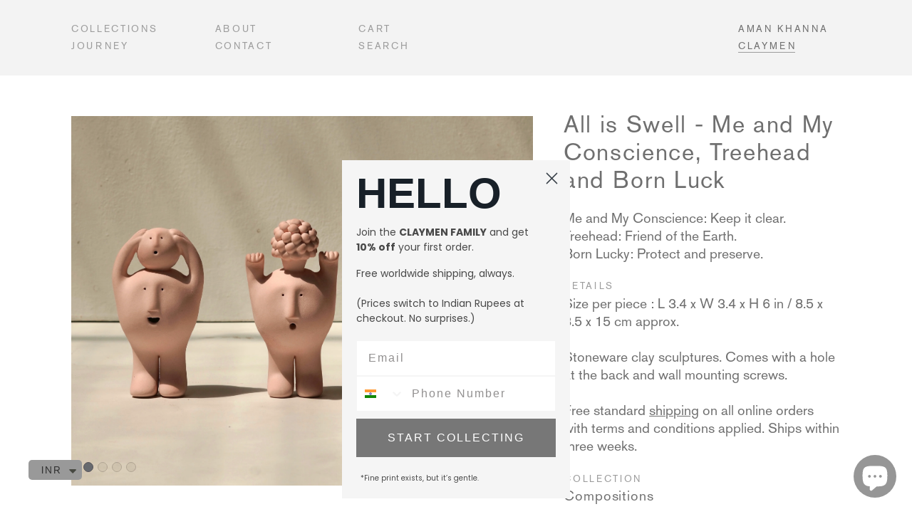

--- FILE ---
content_type: text/html; charset=utf-8
request_url: https://claymen.in/products/all-is-swell-me-and-my-conscience-treehead-and-born-luck
body_size: 32166
content:
<!doctype html>
<html class="no-js" lang="en">
  <head>

    <!-- Hotjar Tracking Code for https://aman-khanna.myshopify.com/ -->
    <script>
      (function(h, o, t, j, a, r) {
        h.hj = h.hj || function() {
          (h.hj.q = h.hj.q || []).push(arguments)
        };
        h._hjSettings = {
          hjid: 3209426,
          hjsv: 6
        };
        a = o.getElementsByTagName('head')[0];
        r = o.createElement('script');
        r.async = 1;
        r.src = t + h._hjSettings.hjid + j + h._hjSettings.hjsv;
        a.appendChild(r);
      })(window, document, 'https://static.hotjar.com/c/hotjar-', '.js?sv=');
    </script>


    <meta charset="utf-8">
    <meta http-equiv="X-UA-Compatible" content="IE=edge">
    <meta name="viewport" content="width=device-width,initial-scale=1">
    <meta name="viewport" content="width=device-width, minimum-scale=1.0, maximum-scale=1.0, user-scalable=no">
    <meta name="theme-color" content="">
    <link rel="canonical" href="https://claymen.in/products/all-is-swell-me-and-my-conscience-treehead-and-born-luck">
    <link
      rel="preconnect"
      href="https://cdn.shopify.com"
      crossorigin><link
        rel="icon"
        type="image/png"
        href="//claymen.in/cdn/shop/files/fotor-20240506181348_32x32.png?v=1714999477"><link
        rel="preconnect"
        href="https://fonts.shopifycdn.com"
        crossorigin><title>
      All is Swell - Me and My Conscience, Treehead, and Born Luck Treehead: Unglazed Pink Stoneware Sculpture by Claymen
</title>
    <script src="https://ajax.googleapis.com/ajax/libs/jquery/3.5.1/jquery.min.js"></script>

    <script src="https://cdnjs.cloudflare.com/ajax/libs/flickity/2.1.0/flickity.pkgd.min.js" integrity="sha512-MGCQ3WritHzdD9LcrC5q1qacYitx9oCZirhlB5EeL455lvEzvKeJhmyfAEO/K8gaBrR/+IqZnmVZWLkDl8pekQ==" crossorigin="anonymous" referrerpolicy="no-referrer"></script>
    <link rel="stylesheet" href="https://cdnjs.cloudflare.com/ajax/libs/flickity/2.1.0/flickity.css" integrity="sha512-aJxLVyhVrhToUZWz7bsXoAt5NB5+awAyS8CgH7wHDLknlJLvnTUG84UXgmUJ9jKJyQbb9IKNPnkIkIbPTV4FdA==" crossorigin="anonymous" referrerpolicy="no-referrer" />

    <link
      rel="stylesheet"
      type="text/css"
      href="//cdn.jsdelivr.net/npm/slick-carousel@1.8.1/slick/slick.css" />
    <link
      rel="stylesheet"
      type="text/css"
      href="//cdn.jsdelivr.net/npm/slick-carousel@1.8.1/slick/slick-theme.css" />
    <script type="text/javascript" src="//cdn.jsdelivr.net/npm/slick-carousel@1.8.1/slick/slick.min.js"></script>

<link rel="stylesheet" href="https://cdnjs.cloudflare.com/ajax/libs/font-awesome/6.5.1/css/all.min.css" integrity="sha512-DTOQO9RWCH3ppGqcWaEA1BIZOC6xxalwEsw9c2QQeAIftl+Vegovlnee1c9QX4TctnWMn13TZye+giMm8e2LwA==" crossorigin="anonymous" referrerpolicy="no-referrer" />
    <!-- <link rel="stylesheet" href="https://unpkg.com/flickity@2/dist/flickity.min.css">
    <script src="https://unpkg.com/flickity@2/dist/flickity.pkgd.min.js"></script> -->


    <style>
      html body {
        font-family: AkzidenzGroteskPro-Regular, sans-serif !important;
        color: #9c9c9c;
      }
      h1,
      h2,
      h3,
      h4,
      h5,
      h6 {
        font-family: AkzidenzGroteskPro-Regular, sans-serif !important;
      }
    </style>

    
      <meta name="description" content="&quot;Me and My Conscience,&quot; &quot;Treehead,&quot; and &quot;Born Luck&quot; are stoneware sculptures from Aman Khanna&#39;s &quot;All is Swell&quot; series, handcrafted by Claymen. These pieces explore self-awareness, environmental connection, and fate, adding meaningful decor to your space and resonating with thoughtful, sustainable living.">
    

    

<meta property="og:site_name" content="Claymen">
<meta property="og:url" content="https://claymen.in/products/all-is-swell-me-and-my-conscience-treehead-and-born-luck">
<meta property="og:title" content="All is Swell - Me and My Conscience, Treehead, and Born Luck Treehead: Unglazed Pink Stoneware Sculpture by Claymen">
<meta property="og:type" content="product">
<meta property="og:description" content="&quot;Me and My Conscience,&quot; &quot;Treehead,&quot; and &quot;Born Luck&quot; are stoneware sculptures from Aman Khanna&#39;s &quot;All is Swell&quot; series, handcrafted by Claymen. These pieces explore self-awareness, environmental connection, and fate, adding meaningful decor to your space and resonating with thoughtful, sustainable living."><meta property="og:image" content="http://claymen.in/cdn/shop/files/DSC05438_group.jpg?v=1744609129">
  <meta property="og:image:secure_url" content="https://claymen.in/cdn/shop/files/DSC05438_group.jpg?v=1744609129">
  <meta property="og:image:width" content="3229">
  <meta property="og:image:height" content="2583"><meta property="og:price:amount" content="6,000.00">
  <meta property="og:price:currency" content="INR"><meta name="twitter:card" content="summary_large_image">
<meta name="twitter:title" content="All is Swell - Me and My Conscience, Treehead, and Born Luck Treehead: Unglazed Pink Stoneware Sculpture by Claymen">
<meta name="twitter:description" content="&quot;Me and My Conscience,&quot; &quot;Treehead,&quot; and &quot;Born Luck&quot; are stoneware sculptures from Aman Khanna&#39;s &quot;All is Swell&quot; series, handcrafted by Claymen. These pieces explore self-awareness, environmental connection, and fate, adding meaningful decor to your space and resonating with thoughtful, sustainable living.">


    <script src="//claymen.in/cdn/shop/t/25/assets/lz.js?v=138990740293707330281735383769" defer="defer"></script>

    <script src="//claymen.in/cdn/shop/t/25/assets/global.js?v=175174710066127207641738321915" defer="defer"></script>
    <script src="//claymen.in/cdn/shop/t/25/assets/mandasa.js?v=160221946594479920661735383769" defer="defer"></script>
    <script>window.performance && window.performance.mark && window.performance.mark('shopify.content_for_header.start');</script><meta name="facebook-domain-verification" content="m18n7svm3murq850gsx8ltoczi5tu2">
<meta name="facebook-domain-verification" content="m18n7svm3murq850gsx8ltoczi5tu2">
<meta name="google-site-verification" content="UN0WK9B6ad0rg1eBFJkjLyx1eUAyPefuKw4d5MPexuk">
<meta id="shopify-digital-wallet" name="shopify-digital-wallet" content="/19938577/digital_wallets/dialog">
<meta id="in-context-paypal-metadata" data-shop-id="19938577" data-venmo-supported="false" data-environment="production" data-locale="en_US" data-paypal-v4="true" data-currency="INR">
<link rel="alternate" type="application/json+oembed" href="https://claymen.in/products/all-is-swell-me-and-my-conscience-treehead-and-born-luck.oembed">
<script async="async" src="/checkouts/internal/preloads.js?locale=en-IN"></script>
<script id="shopify-features" type="application/json">{"accessToken":"82e4d4c3b15bb8dbd05c1e8d6ad4b8c7","betas":["rich-media-storefront-analytics"],"domain":"claymen.in","predictiveSearch":true,"shopId":19938577,"locale":"en"}</script>
<script>var Shopify = Shopify || {};
Shopify.shop = "aman-khanna.myshopify.com";
Shopify.locale = "en";
Shopify.currency = {"active":"INR","rate":"1.0"};
Shopify.country = "IN";
Shopify.theme = {"name":"WEB GURU version","id":175980839221,"schema_name":"Dawn","schema_version":"2.5.0","theme_store_id":887,"role":"main"};
Shopify.theme.handle = "null";
Shopify.theme.style = {"id":null,"handle":null};
Shopify.cdnHost = "claymen.in/cdn";
Shopify.routes = Shopify.routes || {};
Shopify.routes.root = "/";</script>
<script type="module">!function(o){(o.Shopify=o.Shopify||{}).modules=!0}(window);</script>
<script>!function(o){function n(){var o=[];function n(){o.push(Array.prototype.slice.apply(arguments))}return n.q=o,n}var t=o.Shopify=o.Shopify||{};t.loadFeatures=n(),t.autoloadFeatures=n()}(window);</script>
<script id="shop-js-analytics" type="application/json">{"pageType":"product"}</script>
<script defer="defer" async type="module" src="//claymen.in/cdn/shopifycloud/shop-js/modules/v2/client.init-shop-cart-sync_BT-GjEfc.en.esm.js"></script>
<script defer="defer" async type="module" src="//claymen.in/cdn/shopifycloud/shop-js/modules/v2/chunk.common_D58fp_Oc.esm.js"></script>
<script defer="defer" async type="module" src="//claymen.in/cdn/shopifycloud/shop-js/modules/v2/chunk.modal_xMitdFEc.esm.js"></script>
<script type="module">
  await import("//claymen.in/cdn/shopifycloud/shop-js/modules/v2/client.init-shop-cart-sync_BT-GjEfc.en.esm.js");
await import("//claymen.in/cdn/shopifycloud/shop-js/modules/v2/chunk.common_D58fp_Oc.esm.js");
await import("//claymen.in/cdn/shopifycloud/shop-js/modules/v2/chunk.modal_xMitdFEc.esm.js");

  window.Shopify.SignInWithShop?.initShopCartSync?.({"fedCMEnabled":true,"windoidEnabled":true});

</script>
<script>(function() {
  var isLoaded = false;
  function asyncLoad() {
    if (isLoaded) return;
    isLoaded = true;
    var urls = ["https:\/\/tools.luckyorange.com\/core\/lo.js?site-id=d3d43e3b\u0026shop=aman-khanna.myshopify.com","\/\/cdn.shopify.com\/proxy\/26111dcac6af5756d370e535c5295572f130f8d97393dc057686db910674f29d\/api.goaffpro.com\/loader.js?shop=aman-khanna.myshopify.com\u0026sp-cache-control=cHVibGljLCBtYXgtYWdlPTkwMA"];
    for (var i = 0; i < urls.length; i++) {
      var s = document.createElement('script');
      s.type = 'text/javascript';
      s.async = true;
      s.src = urls[i];
      var x = document.getElementsByTagName('script')[0];
      x.parentNode.insertBefore(s, x);
    }
  };
  if(window.attachEvent) {
    window.attachEvent('onload', asyncLoad);
  } else {
    window.addEventListener('load', asyncLoad, false);
  }
})();</script>
<script id="__st">var __st={"a":19938577,"offset":19800,"reqid":"5dfc0c40-069d-44a3-b176-abda38289dfa-1769524266","pageurl":"claymen.in\/products\/all-is-swell-me-and-my-conscience-treehead-and-born-luck","u":"c9d26feb7370","p":"product","rtyp":"product","rid":9598139793717};</script>
<script>window.ShopifyPaypalV4VisibilityTracking = true;</script>
<script id="captcha-bootstrap">!function(){'use strict';const t='contact',e='account',n='new_comment',o=[[t,t],['blogs',n],['comments',n],[t,'customer']],c=[[e,'customer_login'],[e,'guest_login'],[e,'recover_customer_password'],[e,'create_customer']],r=t=>t.map((([t,e])=>`form[action*='/${t}']:not([data-nocaptcha='true']) input[name='form_type'][value='${e}']`)).join(','),a=t=>()=>t?[...document.querySelectorAll(t)].map((t=>t.form)):[];function s(){const t=[...o],e=r(t);return a(e)}const i='password',u='form_key',d=['recaptcha-v3-token','g-recaptcha-response','h-captcha-response',i],f=()=>{try{return window.sessionStorage}catch{return}},m='__shopify_v',_=t=>t.elements[u];function p(t,e,n=!1){try{const o=window.sessionStorage,c=JSON.parse(o.getItem(e)),{data:r}=function(t){const{data:e,action:n}=t;return t[m]||n?{data:e,action:n}:{data:t,action:n}}(c);for(const[e,n]of Object.entries(r))t.elements[e]&&(t.elements[e].value=n);n&&o.removeItem(e)}catch(o){console.error('form repopulation failed',{error:o})}}const l='form_type',E='cptcha';function T(t){t.dataset[E]=!0}const w=window,h=w.document,L='Shopify',v='ce_forms',y='captcha';let A=!1;((t,e)=>{const n=(g='f06e6c50-85a8-45c8-87d0-21a2b65856fe',I='https://cdn.shopify.com/shopifycloud/storefront-forms-hcaptcha/ce_storefront_forms_captcha_hcaptcha.v1.5.2.iife.js',D={infoText:'Protected by hCaptcha',privacyText:'Privacy',termsText:'Terms'},(t,e,n)=>{const o=w[L][v],c=o.bindForm;if(c)return c(t,g,e,D).then(n);var r;o.q.push([[t,g,e,D],n]),r=I,A||(h.body.append(Object.assign(h.createElement('script'),{id:'captcha-provider',async:!0,src:r})),A=!0)});var g,I,D;w[L]=w[L]||{},w[L][v]=w[L][v]||{},w[L][v].q=[],w[L][y]=w[L][y]||{},w[L][y].protect=function(t,e){n(t,void 0,e),T(t)},Object.freeze(w[L][y]),function(t,e,n,w,h,L){const[v,y,A,g]=function(t,e,n){const i=e?o:[],u=t?c:[],d=[...i,...u],f=r(d),m=r(i),_=r(d.filter((([t,e])=>n.includes(e))));return[a(f),a(m),a(_),s()]}(w,h,L),I=t=>{const e=t.target;return e instanceof HTMLFormElement?e:e&&e.form},D=t=>v().includes(t);t.addEventListener('submit',(t=>{const e=I(t);if(!e)return;const n=D(e)&&!e.dataset.hcaptchaBound&&!e.dataset.recaptchaBound,o=_(e),c=g().includes(e)&&(!o||!o.value);(n||c)&&t.preventDefault(),c&&!n&&(function(t){try{if(!f())return;!function(t){const e=f();if(!e)return;const n=_(t);if(!n)return;const o=n.value;o&&e.removeItem(o)}(t);const e=Array.from(Array(32),(()=>Math.random().toString(36)[2])).join('');!function(t,e){_(t)||t.append(Object.assign(document.createElement('input'),{type:'hidden',name:u})),t.elements[u].value=e}(t,e),function(t,e){const n=f();if(!n)return;const o=[...t.querySelectorAll(`input[type='${i}']`)].map((({name:t})=>t)),c=[...d,...o],r={};for(const[a,s]of new FormData(t).entries())c.includes(a)||(r[a]=s);n.setItem(e,JSON.stringify({[m]:1,action:t.action,data:r}))}(t,e)}catch(e){console.error('failed to persist form',e)}}(e),e.submit())}));const S=(t,e)=>{t&&!t.dataset[E]&&(n(t,e.some((e=>e===t))),T(t))};for(const o of['focusin','change'])t.addEventListener(o,(t=>{const e=I(t);D(e)&&S(e,y())}));const B=e.get('form_key'),M=e.get(l),P=B&&M;t.addEventListener('DOMContentLoaded',(()=>{const t=y();if(P)for(const e of t)e.elements[l].value===M&&p(e,B);[...new Set([...A(),...v().filter((t=>'true'===t.dataset.shopifyCaptcha))])].forEach((e=>S(e,t)))}))}(h,new URLSearchParams(w.location.search),n,t,e,['guest_login'])})(!0,!0)}();</script>
<script integrity="sha256-4kQ18oKyAcykRKYeNunJcIwy7WH5gtpwJnB7kiuLZ1E=" data-source-attribution="shopify.loadfeatures" defer="defer" src="//claymen.in/cdn/shopifycloud/storefront/assets/storefront/load_feature-a0a9edcb.js" crossorigin="anonymous"></script>
<script data-source-attribution="shopify.dynamic_checkout.dynamic.init">var Shopify=Shopify||{};Shopify.PaymentButton=Shopify.PaymentButton||{isStorefrontPortableWallets:!0,init:function(){window.Shopify.PaymentButton.init=function(){};var t=document.createElement("script");t.src="https://claymen.in/cdn/shopifycloud/portable-wallets/latest/portable-wallets.en.js",t.type="module",document.head.appendChild(t)}};
</script>
<script data-source-attribution="shopify.dynamic_checkout.buyer_consent">
  function portableWalletsHideBuyerConsent(e){var t=document.getElementById("shopify-buyer-consent"),n=document.getElementById("shopify-subscription-policy-button");t&&n&&(t.classList.add("hidden"),t.setAttribute("aria-hidden","true"),n.removeEventListener("click",e))}function portableWalletsShowBuyerConsent(e){var t=document.getElementById("shopify-buyer-consent"),n=document.getElementById("shopify-subscription-policy-button");t&&n&&(t.classList.remove("hidden"),t.removeAttribute("aria-hidden"),n.addEventListener("click",e))}window.Shopify?.PaymentButton&&(window.Shopify.PaymentButton.hideBuyerConsent=portableWalletsHideBuyerConsent,window.Shopify.PaymentButton.showBuyerConsent=portableWalletsShowBuyerConsent);
</script>
<script data-source-attribution="shopify.dynamic_checkout.cart.bootstrap">document.addEventListener("DOMContentLoaded",(function(){function t(){return document.querySelector("shopify-accelerated-checkout-cart, shopify-accelerated-checkout")}if(t())Shopify.PaymentButton.init();else{new MutationObserver((function(e,n){t()&&(Shopify.PaymentButton.init(),n.disconnect())})).observe(document.body,{childList:!0,subtree:!0})}}));
</script>
<script id="sections-script" data-sections="main-product,header" defer="defer" src="//claymen.in/cdn/shop/t/25/compiled_assets/scripts.js?v=9776"></script>
<script>window.performance && window.performance.mark && window.performance.mark('shopify.content_for_header.end');</script>


    <style data-shopify>
      @font-face {
  font-family: Assistant;
  font-weight: 400;
  font-style: normal;
  font-display: swap;
  src: url("//claymen.in/cdn/fonts/assistant/assistant_n4.9120912a469cad1cc292572851508ca49d12e768.woff2") format("woff2"),
       url("//claymen.in/cdn/fonts/assistant/assistant_n4.6e9875ce64e0fefcd3f4446b7ec9036b3ddd2985.woff") format("woff");
}

      @font-face {
  font-family: Assistant;
  font-weight: 700;
  font-style: normal;
  font-display: swap;
  src: url("//claymen.in/cdn/fonts/assistant/assistant_n7.bf44452348ec8b8efa3aa3068825305886b1c83c.woff2") format("woff2"),
       url("//claymen.in/cdn/fonts/assistant/assistant_n7.0c887fee83f6b3bda822f1150b912c72da0f7b64.woff") format("woff");
}

      
      
      @font-face {
  font-family: Assistant;
  font-weight: 400;
  font-style: normal;
  font-display: swap;
  src: url("//claymen.in/cdn/fonts/assistant/assistant_n4.9120912a469cad1cc292572851508ca49d12e768.woff2") format("woff2"),
       url("//claymen.in/cdn/fonts/assistant/assistant_n4.6e9875ce64e0fefcd3f4446b7ec9036b3ddd2985.woff") format("woff");
}


      :root  {
        --font-body-family: Assistant
        , sans-serif
        ;
        --font-body-style: normal
        ;
        --font-body-weight: 400
        ;

        --font-heading-family: Assistant
        , sans-serif
        ;
        --font-heading-style: normal
        ;
        --font-heading-weight: 400
        ;

        --font-body-scale: 1.0
        ;
        --font-heading-scale: 1.0
        ;

        --color-base-text: 18
        , 18
        , 18
        ;
        --color-base-background-1: 255
        , 255
        , 255
        ;
        --color-base-background-2: 243
        , 243
        , 243
        ;
        --color-base-solid-button-labels: 255
        , 255
        , 255
        ;
        --color-base-outline-button-labels: 18
        , 18
        , 18
        ;
        --color-base-accent-1: 18
        , 18
        , 18
        ;
        --color-base-accent-2: 51
        , 79
        , 180
        ;
        --payment-terms-background-color: #FFFFFF
        ;

        --gradient-base-background-1: 
          #FFFFFF;
        --gradient-base-background-2: 
          #F3F3F3;
        --gradient-base-accent-1: 
          #121212;
        --gradient-base-accent-2: 
          #334FB4;

        --page-width: 160
        rem;
        --page-width-margin: 
          2rem;
      }

      *,
      *::before,
      *::after {
        box-sizing: inherit;
      }

      html {
        box-sizing: border-box;
        font-size: calc(var(--font-body-scale) * 62.5%);
        height: 100%;
      }

      body {
        display: grid;
        grid-template-rows: auto auto 1fr auto;
        grid-template-columns: 100%;
        min-height: 100%;
        margin: 0;
        font-size: 1.5rem;
        letter-spacing: 0.06rem;
        line-height: calc(1 + 0.8 / var(--font-body-scale));
        font-family: var(--font-body-family);
        font-style: var(--font-body-style);
        font-weight: var(--font-body-weight);
      }

      @media screen and (min-width: 750px) {
        body {
          font-size: 1.6rem;
        }
      }
    </style>
    <link href="//claymen.in/cdn/shop/t/25/assets/mandasa-style.css?v=167296232433965577491737618158" rel="stylesheet" type="text/css" media="all" />
    <link href="//claymen.in/cdn/shop/t/25/assets/theme.scss.css?v=161379583556488060801737457947" rel="stylesheet" type="text/css" media="all" />


    <link href="//claymen.in/cdn/shop/t/25/assets/base.css?v=101351427661224229821764843642" rel="stylesheet" type="text/css" media="all" />
<link
        rel="preload"
        as="font"
        href="//claymen.in/cdn/fonts/assistant/assistant_n4.9120912a469cad1cc292572851508ca49d12e768.woff2"
        type="font/woff2"
        crossorigin><link
        rel="preload"
        as="font"
        href="//claymen.in/cdn/fonts/assistant/assistant_n4.9120912a469cad1cc292572851508ca49d12e768.woff2"
        type="font/woff2"
        crossorigin><link
        rel="stylesheet"
        href="//claymen.in/cdn/shop/t/25/assets/component-predictive-search.css?v=57980627239812630051735383769"
        media="print"
        onload="this.media='all'"><script>
      document.documentElement.className = document.documentElement.className.replace('no-js', 'js');
      if (Shopify.designMode) {
        document.documentElement.classList.add('shopify-design-mode');
      }
    </script>

    <style>

      .ga-o-size-2 .product-form__input .select, .ga-o-size-1 .product-form__input .select {
    max-width: 100%;
}

      </style>
<script type="text/javascript">
    (function(c,l,a,r,i,t,y){
        c[a]=c[a]||function(){(c[a].q=c[a].q||[]).push(arguments)};
        t=l.createElement(r);t.async=1;t.src="https://www.clarity.ms/tag/"+i;
        y=l.getElementsByTagName(r)[0];y.parentNode.insertBefore(t,y);
    })(window, document, "clarity", "script", "r2ck79oywz");
</script>
    <!-- Hotjar Tracking Code for https://claymen.in/ -->
<script>
    (function(h,o,t,j,a,r){
        h.hj=h.hj||function(){(h.hj.q=h.hj.q||[]).push(arguments)};
        h._hjSettings={hjid:6418167,hjsv:6};
        a=o.getElementsByTagName('head')[0];
        r=o.createElement('script');r.async=1;
        r.src=t+h._hjSettings.hjid+j+h._hjSettings.hjsv;
        a.appendChild(r);
    })(window,document,'https://static.hotjar.com/c/hotjar-','.js?sv=');
</script>
  <!-- BEGIN app block: shopify://apps/klaviyo-email-marketing-sms/blocks/klaviyo-onsite-embed/2632fe16-c075-4321-a88b-50b567f42507 -->












  <script async src="https://static.klaviyo.com/onsite/js/XaNBAK/klaviyo.js?company_id=XaNBAK"></script>
  <script>!function(){if(!window.klaviyo){window._klOnsite=window._klOnsite||[];try{window.klaviyo=new Proxy({},{get:function(n,i){return"push"===i?function(){var n;(n=window._klOnsite).push.apply(n,arguments)}:function(){for(var n=arguments.length,o=new Array(n),w=0;w<n;w++)o[w]=arguments[w];var t="function"==typeof o[o.length-1]?o.pop():void 0,e=new Promise((function(n){window._klOnsite.push([i].concat(o,[function(i){t&&t(i),n(i)}]))}));return e}}})}catch(n){window.klaviyo=window.klaviyo||[],window.klaviyo.push=function(){var n;(n=window._klOnsite).push.apply(n,arguments)}}}}();</script>

  
    <script id="viewed_product">
      if (item == null) {
        var _learnq = _learnq || [];

        var MetafieldReviews = null
        var MetafieldYotpoRating = null
        var MetafieldYotpoCount = null
        var MetafieldLooxRating = null
        var MetafieldLooxCount = null
        var okendoProduct = null
        var okendoProductReviewCount = null
        var okendoProductReviewAverageValue = null
        try {
          // The following fields are used for Customer Hub recently viewed in order to add reviews.
          // This information is not part of __kla_viewed. Instead, it is part of __kla_viewed_reviewed_items
          MetafieldReviews = {};
          MetafieldYotpoRating = null
          MetafieldYotpoCount = null
          MetafieldLooxRating = null
          MetafieldLooxCount = null

          okendoProduct = null
          // If the okendo metafield is not legacy, it will error, which then requires the new json formatted data
          if (okendoProduct && 'error' in okendoProduct) {
            okendoProduct = null
          }
          okendoProductReviewCount = okendoProduct ? okendoProduct.reviewCount : null
          okendoProductReviewAverageValue = okendoProduct ? okendoProduct.reviewAverageValue : null
        } catch (error) {
          console.error('Error in Klaviyo onsite reviews tracking:', error);
        }

        var item = {
          Name: "All is Swell - Me and My Conscience, Treehead and  Born Luck",
          ProductID: 9598139793717,
          Categories: ["Series"],
          ImageURL: "https://claymen.in/cdn/shop/files/DSC05438_group_grande.jpg?v=1744609129",
          URL: "https://claymen.in/products/all-is-swell-me-and-my-conscience-treehead-and-born-luck",
          Brand: "Infoshop Claymen",
          Price: "₹ 6,000.00",
          Value: "6,000.00",
          CompareAtPrice: "₹ 0.00"
        };
        _learnq.push(['track', 'Viewed Product', item]);
        _learnq.push(['trackViewedItem', {
          Title: item.Name,
          ItemId: item.ProductID,
          Categories: item.Categories,
          ImageUrl: item.ImageURL,
          Url: item.URL,
          Metadata: {
            Brand: item.Brand,
            Price: item.Price,
            Value: item.Value,
            CompareAtPrice: item.CompareAtPrice
          },
          metafields:{
            reviews: MetafieldReviews,
            yotpo:{
              rating: MetafieldYotpoRating,
              count: MetafieldYotpoCount,
            },
            loox:{
              rating: MetafieldLooxRating,
              count: MetafieldLooxCount,
            },
            okendo: {
              rating: okendoProductReviewAverageValue,
              count: okendoProductReviewCount,
            }
          }
        }]);
      }
    </script>
  




  <script>
    window.klaviyoReviewsProductDesignMode = false
  </script>







<!-- END app block --><!-- BEGIN app block: shopify://apps/instafeed/blocks/head-block/c447db20-095d-4a10-9725-b5977662c9d5 --><link rel="preconnect" href="https://cdn.nfcube.com/">
<link rel="preconnect" href="https://scontent.cdninstagram.com/">


  <script>
    document.addEventListener('DOMContentLoaded', function () {
      let instafeedScript = document.createElement('script');

      
        instafeedScript.src = 'https://cdn.nfcube.com/instafeed-9c0aa247bb8d2216c37abde7a3d35312.js';
      

      document.body.appendChild(instafeedScript);
    });
  </script>





<!-- END app block --><script src="https://cdn.shopify.com/extensions/e8878072-2f6b-4e89-8082-94b04320908d/inbox-1254/assets/inbox-chat-loader.js" type="text/javascript" defer="defer"></script>
<script src="https://cdn.shopify.com/extensions/a9a32278-85fd-435d-a2e4-15afbc801656/nova-multi-currency-converter-1/assets/nova-cur-app-embed.js" type="text/javascript" defer="defer"></script>
<link href="https://cdn.shopify.com/extensions/a9a32278-85fd-435d-a2e4-15afbc801656/nova-multi-currency-converter-1/assets/nova-cur.css" rel="stylesheet" type="text/css" media="all">
<link href="https://monorail-edge.shopifysvc.com" rel="dns-prefetch">
<script>(function(){if ("sendBeacon" in navigator && "performance" in window) {try {var session_token_from_headers = performance.getEntriesByType('navigation')[0].serverTiming.find(x => x.name == '_s').description;} catch {var session_token_from_headers = undefined;}var session_cookie_matches = document.cookie.match(/_shopify_s=([^;]*)/);var session_token_from_cookie = session_cookie_matches && session_cookie_matches.length === 2 ? session_cookie_matches[1] : "";var session_token = session_token_from_headers || session_token_from_cookie || "";function handle_abandonment_event(e) {var entries = performance.getEntries().filter(function(entry) {return /monorail-edge.shopifysvc.com/.test(entry.name);});if (!window.abandonment_tracked && entries.length === 0) {window.abandonment_tracked = true;var currentMs = Date.now();var navigation_start = performance.timing.navigationStart;var payload = {shop_id: 19938577,url: window.location.href,navigation_start,duration: currentMs - navigation_start,session_token,page_type: "product"};window.navigator.sendBeacon("https://monorail-edge.shopifysvc.com/v1/produce", JSON.stringify({schema_id: "online_store_buyer_site_abandonment/1.1",payload: payload,metadata: {event_created_at_ms: currentMs,event_sent_at_ms: currentMs}}));}}window.addEventListener('pagehide', handle_abandonment_event);}}());</script>
<script id="web-pixels-manager-setup">(function e(e,d,r,n,o){if(void 0===o&&(o={}),!Boolean(null===(a=null===(i=window.Shopify)||void 0===i?void 0:i.analytics)||void 0===a?void 0:a.replayQueue)){var i,a;window.Shopify=window.Shopify||{};var t=window.Shopify;t.analytics=t.analytics||{};var s=t.analytics;s.replayQueue=[],s.publish=function(e,d,r){return s.replayQueue.push([e,d,r]),!0};try{self.performance.mark("wpm:start")}catch(e){}var l=function(){var e={modern:/Edge?\/(1{2}[4-9]|1[2-9]\d|[2-9]\d{2}|\d{4,})\.\d+(\.\d+|)|Firefox\/(1{2}[4-9]|1[2-9]\d|[2-9]\d{2}|\d{4,})\.\d+(\.\d+|)|Chrom(ium|e)\/(9{2}|\d{3,})\.\d+(\.\d+|)|(Maci|X1{2}).+ Version\/(15\.\d+|(1[6-9]|[2-9]\d|\d{3,})\.\d+)([,.]\d+|)( \(\w+\)|)( Mobile\/\w+|) Safari\/|Chrome.+OPR\/(9{2}|\d{3,})\.\d+\.\d+|(CPU[ +]OS|iPhone[ +]OS|CPU[ +]iPhone|CPU IPhone OS|CPU iPad OS)[ +]+(15[._]\d+|(1[6-9]|[2-9]\d|\d{3,})[._]\d+)([._]\d+|)|Android:?[ /-](13[3-9]|1[4-9]\d|[2-9]\d{2}|\d{4,})(\.\d+|)(\.\d+|)|Android.+Firefox\/(13[5-9]|1[4-9]\d|[2-9]\d{2}|\d{4,})\.\d+(\.\d+|)|Android.+Chrom(ium|e)\/(13[3-9]|1[4-9]\d|[2-9]\d{2}|\d{4,})\.\d+(\.\d+|)|SamsungBrowser\/([2-9]\d|\d{3,})\.\d+/,legacy:/Edge?\/(1[6-9]|[2-9]\d|\d{3,})\.\d+(\.\d+|)|Firefox\/(5[4-9]|[6-9]\d|\d{3,})\.\d+(\.\d+|)|Chrom(ium|e)\/(5[1-9]|[6-9]\d|\d{3,})\.\d+(\.\d+|)([\d.]+$|.*Safari\/(?![\d.]+ Edge\/[\d.]+$))|(Maci|X1{2}).+ Version\/(10\.\d+|(1[1-9]|[2-9]\d|\d{3,})\.\d+)([,.]\d+|)( \(\w+\)|)( Mobile\/\w+|) Safari\/|Chrome.+OPR\/(3[89]|[4-9]\d|\d{3,})\.\d+\.\d+|(CPU[ +]OS|iPhone[ +]OS|CPU[ +]iPhone|CPU IPhone OS|CPU iPad OS)[ +]+(10[._]\d+|(1[1-9]|[2-9]\d|\d{3,})[._]\d+)([._]\d+|)|Android:?[ /-](13[3-9]|1[4-9]\d|[2-9]\d{2}|\d{4,})(\.\d+|)(\.\d+|)|Mobile Safari.+OPR\/([89]\d|\d{3,})\.\d+\.\d+|Android.+Firefox\/(13[5-9]|1[4-9]\d|[2-9]\d{2}|\d{4,})\.\d+(\.\d+|)|Android.+Chrom(ium|e)\/(13[3-9]|1[4-9]\d|[2-9]\d{2}|\d{4,})\.\d+(\.\d+|)|Android.+(UC? ?Browser|UCWEB|U3)[ /]?(15\.([5-9]|\d{2,})|(1[6-9]|[2-9]\d|\d{3,})\.\d+)\.\d+|SamsungBrowser\/(5\.\d+|([6-9]|\d{2,})\.\d+)|Android.+MQ{2}Browser\/(14(\.(9|\d{2,})|)|(1[5-9]|[2-9]\d|\d{3,})(\.\d+|))(\.\d+|)|K[Aa][Ii]OS\/(3\.\d+|([4-9]|\d{2,})\.\d+)(\.\d+|)/},d=e.modern,r=e.legacy,n=navigator.userAgent;return n.match(d)?"modern":n.match(r)?"legacy":"unknown"}(),u="modern"===l?"modern":"legacy",c=(null!=n?n:{modern:"",legacy:""})[u],f=function(e){return[e.baseUrl,"/wpm","/b",e.hashVersion,"modern"===e.buildTarget?"m":"l",".js"].join("")}({baseUrl:d,hashVersion:r,buildTarget:u}),m=function(e){var d=e.version,r=e.bundleTarget,n=e.surface,o=e.pageUrl,i=e.monorailEndpoint;return{emit:function(e){var a=e.status,t=e.errorMsg,s=(new Date).getTime(),l=JSON.stringify({metadata:{event_sent_at_ms:s},events:[{schema_id:"web_pixels_manager_load/3.1",payload:{version:d,bundle_target:r,page_url:o,status:a,surface:n,error_msg:t},metadata:{event_created_at_ms:s}}]});if(!i)return console&&console.warn&&console.warn("[Web Pixels Manager] No Monorail endpoint provided, skipping logging."),!1;try{return self.navigator.sendBeacon.bind(self.navigator)(i,l)}catch(e){}var u=new XMLHttpRequest;try{return u.open("POST",i,!0),u.setRequestHeader("Content-Type","text/plain"),u.send(l),!0}catch(e){return console&&console.warn&&console.warn("[Web Pixels Manager] Got an unhandled error while logging to Monorail."),!1}}}}({version:r,bundleTarget:l,surface:e.surface,pageUrl:self.location.href,monorailEndpoint:e.monorailEndpoint});try{o.browserTarget=l,function(e){var d=e.src,r=e.async,n=void 0===r||r,o=e.onload,i=e.onerror,a=e.sri,t=e.scriptDataAttributes,s=void 0===t?{}:t,l=document.createElement("script"),u=document.querySelector("head"),c=document.querySelector("body");if(l.async=n,l.src=d,a&&(l.integrity=a,l.crossOrigin="anonymous"),s)for(var f in s)if(Object.prototype.hasOwnProperty.call(s,f))try{l.dataset[f]=s[f]}catch(e){}if(o&&l.addEventListener("load",o),i&&l.addEventListener("error",i),u)u.appendChild(l);else{if(!c)throw new Error("Did not find a head or body element to append the script");c.appendChild(l)}}({src:f,async:!0,onload:function(){if(!function(){var e,d;return Boolean(null===(d=null===(e=window.Shopify)||void 0===e?void 0:e.analytics)||void 0===d?void 0:d.initialized)}()){var d=window.webPixelsManager.init(e)||void 0;if(d){var r=window.Shopify.analytics;r.replayQueue.forEach((function(e){var r=e[0],n=e[1],o=e[2];d.publishCustomEvent(r,n,o)})),r.replayQueue=[],r.publish=d.publishCustomEvent,r.visitor=d.visitor,r.initialized=!0}}},onerror:function(){return m.emit({status:"failed",errorMsg:"".concat(f," has failed to load")})},sri:function(e){var d=/^sha384-[A-Za-z0-9+/=]+$/;return"string"==typeof e&&d.test(e)}(c)?c:"",scriptDataAttributes:o}),m.emit({status:"loading"})}catch(e){m.emit({status:"failed",errorMsg:(null==e?void 0:e.message)||"Unknown error"})}}})({shopId: 19938577,storefrontBaseUrl: "https://claymen.in",extensionsBaseUrl: "https://extensions.shopifycdn.com/cdn/shopifycloud/web-pixels-manager",monorailEndpoint: "https://monorail-edge.shopifysvc.com/unstable/produce_batch",surface: "storefront-renderer",enabledBetaFlags: ["2dca8a86"],webPixelsConfigList: [{"id":"2245853493","configuration":"{\"siteId\":\"d3d43e3b\",\"environment\":\"production\",\"isPlusUser\":\"false\"}","eventPayloadVersion":"v1","runtimeContext":"STRICT","scriptVersion":"d38a2000dcd0eb072d7eed6a88122b6b","type":"APP","apiClientId":187969,"privacyPurposes":["ANALYTICS","MARKETING"],"capabilities":["advanced_dom_events"],"dataSharingAdjustments":{"protectedCustomerApprovalScopes":[]}},{"id":"2119991605","configuration":"{\"shop\":\"aman-khanna.myshopify.com\",\"cookie_duration\":\"604800\",\"first_touch_or_last\":\"last_touch\",\"goaffpro_identifiers\":\"gfp_ref,ref,aff,wpam_id,click_id\",\"ignore_ad_clicks\":\"false\"}","eventPayloadVersion":"v1","runtimeContext":"STRICT","scriptVersion":"a74598cb423e21a6befc33d5db5fba42","type":"APP","apiClientId":2744533,"privacyPurposes":["ANALYTICS","MARKETING"],"dataSharingAdjustments":{"protectedCustomerApprovalScopes":["read_customer_address","read_customer_email","read_customer_name","read_customer_personal_data","read_customer_phone"]}},{"id":"1304527157","configuration":"{\"shopId\":\"aman-khanna.myshopify.com\"}","eventPayloadVersion":"v1","runtimeContext":"STRICT","scriptVersion":"674c31de9c131805829c42a983792da6","type":"APP","apiClientId":2753413,"privacyPurposes":["ANALYTICS","MARKETING","SALE_OF_DATA"],"dataSharingAdjustments":{"protectedCustomerApprovalScopes":["read_customer_address","read_customer_email","read_customer_name","read_customer_personal_data","read_customer_phone"]}},{"id":"1195213109","configuration":"{\"accountID\":\"XaNBAK\",\"webPixelConfig\":\"eyJlbmFibGVBZGRlZFRvQ2FydEV2ZW50cyI6IHRydWV9\"}","eventPayloadVersion":"v1","runtimeContext":"STRICT","scriptVersion":"524f6c1ee37bacdca7657a665bdca589","type":"APP","apiClientId":123074,"privacyPurposes":["ANALYTICS","MARKETING"],"dataSharingAdjustments":{"protectedCustomerApprovalScopes":["read_customer_address","read_customer_email","read_customer_name","read_customer_personal_data","read_customer_phone"]}},{"id":"791871797","configuration":"{\"config\":\"{\\\"pixel_id\\\":\\\"G-XTNV6ZYKSZ\\\",\\\"target_country\\\":\\\"IN\\\",\\\"gtag_events\\\":[{\\\"type\\\":\\\"search\\\",\\\"action_label\\\":[\\\"G-XTNV6ZYKSZ\\\",\\\"AW-11401740351\\\/KDjmCKnZhp4ZEL-A47wq\\\"]},{\\\"type\\\":\\\"begin_checkout\\\",\\\"action_label\\\":[\\\"G-XTNV6ZYKSZ\\\",\\\"AW-11401740351\\\/wK83CK_Zhp4ZEL-A47wq\\\"]},{\\\"type\\\":\\\"view_item\\\",\\\"action_label\\\":[\\\"G-XTNV6ZYKSZ\\\",\\\"AW-11401740351\\\/7E9sCPzYhp4ZEL-A47wq\\\",\\\"MC-GVM8CLW9L0\\\"]},{\\\"type\\\":\\\"purchase\\\",\\\"action_label\\\":[\\\"G-XTNV6ZYKSZ\\\",\\\"AW-11401740351\\\/nabiCPbYhp4ZEL-A47wq\\\",\\\"MC-GVM8CLW9L0\\\"]},{\\\"type\\\":\\\"page_view\\\",\\\"action_label\\\":[\\\"G-XTNV6ZYKSZ\\\",\\\"AW-11401740351\\\/kndPCPnYhp4ZEL-A47wq\\\",\\\"MC-GVM8CLW9L0\\\"]},{\\\"type\\\":\\\"add_payment_info\\\",\\\"action_label\\\":[\\\"G-XTNV6ZYKSZ\\\",\\\"AW-11401740351\\\/-G7YCLLZhp4ZEL-A47wq\\\"]},{\\\"type\\\":\\\"add_to_cart\\\",\\\"action_label\\\":[\\\"G-XTNV6ZYKSZ\\\",\\\"AW-11401740351\\\/j6dYCKzZhp4ZEL-A47wq\\\"]}],\\\"enable_monitoring_mode\\\":false}\"}","eventPayloadVersion":"v1","runtimeContext":"OPEN","scriptVersion":"b2a88bafab3e21179ed38636efcd8a93","type":"APP","apiClientId":1780363,"privacyPurposes":[],"dataSharingAdjustments":{"protectedCustomerApprovalScopes":["read_customer_address","read_customer_email","read_customer_name","read_customer_personal_data","read_customer_phone"]}},{"id":"407404853","configuration":"{\"pixel_id\":\"761237014620991\",\"pixel_type\":\"facebook_pixel\",\"metaapp_system_user_token\":\"-\"}","eventPayloadVersion":"v1","runtimeContext":"OPEN","scriptVersion":"ca16bc87fe92b6042fbaa3acc2fbdaa6","type":"APP","apiClientId":2329312,"privacyPurposes":["ANALYTICS","MARKETING","SALE_OF_DATA"],"dataSharingAdjustments":{"protectedCustomerApprovalScopes":["read_customer_address","read_customer_email","read_customer_name","read_customer_personal_data","read_customer_phone"]}},{"id":"101581109","eventPayloadVersion":"1","runtimeContext":"LAX","scriptVersion":"1","type":"CUSTOM","privacyPurposes":["SALE_OF_DATA"],"name":"Google Ads"},{"id":"134480181","eventPayloadVersion":"v1","runtimeContext":"LAX","scriptVersion":"1","type":"CUSTOM","privacyPurposes":["MARKETING"],"name":"Meta pixel (migrated)"},{"id":"139166005","eventPayloadVersion":"v1","runtimeContext":"LAX","scriptVersion":"1","type":"CUSTOM","privacyPurposes":["ANALYTICS"],"name":"Google Analytics tag (migrated)"},{"id":"shopify-app-pixel","configuration":"{}","eventPayloadVersion":"v1","runtimeContext":"STRICT","scriptVersion":"0450","apiClientId":"shopify-pixel","type":"APP","privacyPurposes":["ANALYTICS","MARKETING"]},{"id":"shopify-custom-pixel","eventPayloadVersion":"v1","runtimeContext":"LAX","scriptVersion":"0450","apiClientId":"shopify-pixel","type":"CUSTOM","privacyPurposes":["ANALYTICS","MARKETING"]}],isMerchantRequest: false,initData: {"shop":{"name":"Claymen","paymentSettings":{"currencyCode":"INR"},"myshopifyDomain":"aman-khanna.myshopify.com","countryCode":"IN","storefrontUrl":"https:\/\/claymen.in"},"customer":null,"cart":null,"checkout":null,"productVariants":[{"price":{"amount":18000.0,"currencyCode":"INR"},"product":{"title":"All is Swell - Me and My Conscience, Treehead and  Born Luck","vendor":"Infoshop Claymen","id":"9598139793717","untranslatedTitle":"All is Swell - Me and My Conscience, Treehead and  Born Luck","url":"\/products\/all-is-swell-me-and-my-conscience-treehead-and-born-luck","type":"Sculpture"},"id":"49425873207605","image":{"src":"\/\/claymen.in\/cdn\/shop\/files\/DSC05438.jpg?v=1761911101"},"sku":null,"title":"SET OF Three - Unglazed Pink","untranslatedTitle":"SET OF Three - Unglazed Pink"},{"price":{"amount":6000.0,"currencyCode":"INR"},"product":{"title":"All is Swell - Me and My Conscience, Treehead and  Born Luck","vendor":"Infoshop Claymen","id":"9598139793717","untranslatedTitle":"All is Swell - Me and My Conscience, Treehead and  Born Luck","url":"\/products\/all-is-swell-me-and-my-conscience-treehead-and-born-luck","type":"Sculpture"},"id":"49425873273141","image":{"src":"\/\/claymen.in\/cdn\/shop\/files\/DSC05504.jpg?v=1761911101"},"sku":null,"title":"Me and My Consicience - Unglazed Pink","untranslatedTitle":"Me and My Consicience - Unglazed Pink"},{"price":{"amount":6000.0,"currencyCode":"INR"},"product":{"title":"All is Swell - Me and My Conscience, Treehead and  Born Luck","vendor":"Infoshop Claymen","id":"9598139793717","untranslatedTitle":"All is Swell - Me and My Conscience, Treehead and  Born Luck","url":"\/products\/all-is-swell-me-and-my-conscience-treehead-and-born-luck","type":"Sculpture"},"id":"49425873240373","image":{"src":"\/\/claymen.in\/cdn\/shop\/files\/DSC05501.jpg?v=1761911101"},"sku":null,"title":"Treehead - Unglazed Pink","untranslatedTitle":"Treehead - Unglazed Pink"},{"price":{"amount":6000.0,"currencyCode":"INR"},"product":{"title":"All is Swell - Me and My Conscience, Treehead and  Born Luck","vendor":"Infoshop Claymen","id":"9598139793717","untranslatedTitle":"All is Swell - Me and My Conscience, Treehead and  Born Luck","url":"\/products\/all-is-swell-me-and-my-conscience-treehead-and-born-luck","type":"Sculpture"},"id":"49425873305909","image":{"src":"\/\/claymen.in\/cdn\/shop\/files\/DSC05502.jpg?v=1761911101"},"sku":null,"title":"Born Lucky - Unglazed Pink","untranslatedTitle":"Born Lucky - Unglazed Pink"}],"purchasingCompany":null},},"https://claymen.in/cdn","fcfee988w5aeb613cpc8e4bc33m6693e112",{"modern":"","legacy":""},{"shopId":"19938577","storefrontBaseUrl":"https:\/\/claymen.in","extensionBaseUrl":"https:\/\/extensions.shopifycdn.com\/cdn\/shopifycloud\/web-pixels-manager","surface":"storefront-renderer","enabledBetaFlags":"[\"2dca8a86\"]","isMerchantRequest":"false","hashVersion":"fcfee988w5aeb613cpc8e4bc33m6693e112","publish":"custom","events":"[[\"page_viewed\",{}],[\"product_viewed\",{\"productVariant\":{\"price\":{\"amount\":18000.0,\"currencyCode\":\"INR\"},\"product\":{\"title\":\"All is Swell - Me and My Conscience, Treehead and  Born Luck\",\"vendor\":\"Infoshop Claymen\",\"id\":\"9598139793717\",\"untranslatedTitle\":\"All is Swell - Me and My Conscience, Treehead and  Born Luck\",\"url\":\"\/products\/all-is-swell-me-and-my-conscience-treehead-and-born-luck\",\"type\":\"Sculpture\"},\"id\":\"49425873207605\",\"image\":{\"src\":\"\/\/claymen.in\/cdn\/shop\/files\/DSC05438.jpg?v=1761911101\"},\"sku\":null,\"title\":\"SET OF Three - Unglazed Pink\",\"untranslatedTitle\":\"SET OF Three - Unglazed Pink\"}}]]"});</script><script>
  window.ShopifyAnalytics = window.ShopifyAnalytics || {};
  window.ShopifyAnalytics.meta = window.ShopifyAnalytics.meta || {};
  window.ShopifyAnalytics.meta.currency = 'INR';
  var meta = {"product":{"id":9598139793717,"gid":"gid:\/\/shopify\/Product\/9598139793717","vendor":"Infoshop Claymen","type":"Sculpture","handle":"all-is-swell-me-and-my-conscience-treehead-and-born-luck","variants":[{"id":49425873207605,"price":1800000,"name":"All is Swell - Me and My Conscience, Treehead and  Born Luck - SET OF Three - Unglazed Pink","public_title":"SET OF Three - Unglazed Pink","sku":null},{"id":49425873273141,"price":600000,"name":"All is Swell - Me and My Conscience, Treehead and  Born Luck - Me and My Consicience - Unglazed Pink","public_title":"Me and My Consicience - Unglazed Pink","sku":null},{"id":49425873240373,"price":600000,"name":"All is Swell - Me and My Conscience, Treehead and  Born Luck - Treehead - Unglazed Pink","public_title":"Treehead - Unglazed Pink","sku":null},{"id":49425873305909,"price":600000,"name":"All is Swell - Me and My Conscience, Treehead and  Born Luck - Born Lucky - Unglazed Pink","public_title":"Born Lucky - Unglazed Pink","sku":null}],"remote":false},"page":{"pageType":"product","resourceType":"product","resourceId":9598139793717,"requestId":"5dfc0c40-069d-44a3-b176-abda38289dfa-1769524266"}};
  for (var attr in meta) {
    window.ShopifyAnalytics.meta[attr] = meta[attr];
  }
</script>
<script class="analytics">
  (function () {
    var customDocumentWrite = function(content) {
      var jquery = null;

      if (window.jQuery) {
        jquery = window.jQuery;
      } else if (window.Checkout && window.Checkout.$) {
        jquery = window.Checkout.$;
      }

      if (jquery) {
        jquery('body').append(content);
      }
    };

    var hasLoggedConversion = function(token) {
      if (token) {
        return document.cookie.indexOf('loggedConversion=' + token) !== -1;
      }
      return false;
    }

    var setCookieIfConversion = function(token) {
      if (token) {
        var twoMonthsFromNow = new Date(Date.now());
        twoMonthsFromNow.setMonth(twoMonthsFromNow.getMonth() + 2);

        document.cookie = 'loggedConversion=' + token + '; expires=' + twoMonthsFromNow;
      }
    }

    var trekkie = window.ShopifyAnalytics.lib = window.trekkie = window.trekkie || [];
    if (trekkie.integrations) {
      return;
    }
    trekkie.methods = [
      'identify',
      'page',
      'ready',
      'track',
      'trackForm',
      'trackLink'
    ];
    trekkie.factory = function(method) {
      return function() {
        var args = Array.prototype.slice.call(arguments);
        args.unshift(method);
        trekkie.push(args);
        return trekkie;
      };
    };
    for (var i = 0; i < trekkie.methods.length; i++) {
      var key = trekkie.methods[i];
      trekkie[key] = trekkie.factory(key);
    }
    trekkie.load = function(config) {
      trekkie.config = config || {};
      trekkie.config.initialDocumentCookie = document.cookie;
      var first = document.getElementsByTagName('script')[0];
      var script = document.createElement('script');
      script.type = 'text/javascript';
      script.onerror = function(e) {
        var scriptFallback = document.createElement('script');
        scriptFallback.type = 'text/javascript';
        scriptFallback.onerror = function(error) {
                var Monorail = {
      produce: function produce(monorailDomain, schemaId, payload) {
        var currentMs = new Date().getTime();
        var event = {
          schema_id: schemaId,
          payload: payload,
          metadata: {
            event_created_at_ms: currentMs,
            event_sent_at_ms: currentMs
          }
        };
        return Monorail.sendRequest("https://" + monorailDomain + "/v1/produce", JSON.stringify(event));
      },
      sendRequest: function sendRequest(endpointUrl, payload) {
        // Try the sendBeacon API
        if (window && window.navigator && typeof window.navigator.sendBeacon === 'function' && typeof window.Blob === 'function' && !Monorail.isIos12()) {
          var blobData = new window.Blob([payload], {
            type: 'text/plain'
          });

          if (window.navigator.sendBeacon(endpointUrl, blobData)) {
            return true;
          } // sendBeacon was not successful

        } // XHR beacon

        var xhr = new XMLHttpRequest();

        try {
          xhr.open('POST', endpointUrl);
          xhr.setRequestHeader('Content-Type', 'text/plain');
          xhr.send(payload);
        } catch (e) {
          console.log(e);
        }

        return false;
      },
      isIos12: function isIos12() {
        return window.navigator.userAgent.lastIndexOf('iPhone; CPU iPhone OS 12_') !== -1 || window.navigator.userAgent.lastIndexOf('iPad; CPU OS 12_') !== -1;
      }
    };
    Monorail.produce('monorail-edge.shopifysvc.com',
      'trekkie_storefront_load_errors/1.1',
      {shop_id: 19938577,
      theme_id: 175980839221,
      app_name: "storefront",
      context_url: window.location.href,
      source_url: "//claymen.in/cdn/s/trekkie.storefront.a804e9514e4efded663580eddd6991fcc12b5451.min.js"});

        };
        scriptFallback.async = true;
        scriptFallback.src = '//claymen.in/cdn/s/trekkie.storefront.a804e9514e4efded663580eddd6991fcc12b5451.min.js';
        first.parentNode.insertBefore(scriptFallback, first);
      };
      script.async = true;
      script.src = '//claymen.in/cdn/s/trekkie.storefront.a804e9514e4efded663580eddd6991fcc12b5451.min.js';
      first.parentNode.insertBefore(script, first);
    };
    trekkie.load(
      {"Trekkie":{"appName":"storefront","development":false,"defaultAttributes":{"shopId":19938577,"isMerchantRequest":null,"themeId":175980839221,"themeCityHash":"789476588868047243","contentLanguage":"en","currency":"INR","eventMetadataId":"5f326b10-680f-4bad-a470-db3e00679da0"},"isServerSideCookieWritingEnabled":true,"monorailRegion":"shop_domain","enabledBetaFlags":["65f19447"]},"Session Attribution":{},"S2S":{"facebookCapiEnabled":true,"source":"trekkie-storefront-renderer","apiClientId":580111}}
    );

    var loaded = false;
    trekkie.ready(function() {
      if (loaded) return;
      loaded = true;

      window.ShopifyAnalytics.lib = window.trekkie;

      var originalDocumentWrite = document.write;
      document.write = customDocumentWrite;
      try { window.ShopifyAnalytics.merchantGoogleAnalytics.call(this); } catch(error) {};
      document.write = originalDocumentWrite;

      window.ShopifyAnalytics.lib.page(null,{"pageType":"product","resourceType":"product","resourceId":9598139793717,"requestId":"5dfc0c40-069d-44a3-b176-abda38289dfa-1769524266","shopifyEmitted":true});

      var match = window.location.pathname.match(/checkouts\/(.+)\/(thank_you|post_purchase)/)
      var token = match? match[1]: undefined;
      if (!hasLoggedConversion(token)) {
        setCookieIfConversion(token);
        window.ShopifyAnalytics.lib.track("Viewed Product",{"currency":"INR","variantId":49425873207605,"productId":9598139793717,"productGid":"gid:\/\/shopify\/Product\/9598139793717","name":"All is Swell - Me and My Conscience, Treehead and  Born Luck - SET OF Three - Unglazed Pink","price":"18000.00","sku":null,"brand":"Infoshop Claymen","variant":"SET OF Three - Unglazed Pink","category":"Sculpture","nonInteraction":true,"remote":false},undefined,undefined,{"shopifyEmitted":true});
      window.ShopifyAnalytics.lib.track("monorail:\/\/trekkie_storefront_viewed_product\/1.1",{"currency":"INR","variantId":49425873207605,"productId":9598139793717,"productGid":"gid:\/\/shopify\/Product\/9598139793717","name":"All is Swell - Me and My Conscience, Treehead and  Born Luck - SET OF Three - Unglazed Pink","price":"18000.00","sku":null,"brand":"Infoshop Claymen","variant":"SET OF Three - Unglazed Pink","category":"Sculpture","nonInteraction":true,"remote":false,"referer":"https:\/\/claymen.in\/products\/all-is-swell-me-and-my-conscience-treehead-and-born-luck"});
      }
    });


        var eventsListenerScript = document.createElement('script');
        eventsListenerScript.async = true;
        eventsListenerScript.src = "//claymen.in/cdn/shopifycloud/storefront/assets/shop_events_listener-3da45d37.js";
        document.getElementsByTagName('head')[0].appendChild(eventsListenerScript);

})();</script>
  <script>
  if (!window.ga || (window.ga && typeof window.ga !== 'function')) {
    window.ga = function ga() {
      (window.ga.q = window.ga.q || []).push(arguments);
      if (window.Shopify && window.Shopify.analytics && typeof window.Shopify.analytics.publish === 'function') {
        window.Shopify.analytics.publish("ga_stub_called", {}, {sendTo: "google_osp_migration"});
      }
      console.error("Shopify's Google Analytics stub called with:", Array.from(arguments), "\nSee https://help.shopify.com/manual/promoting-marketing/pixels/pixel-migration#google for more information.");
    };
    if (window.Shopify && window.Shopify.analytics && typeof window.Shopify.analytics.publish === 'function') {
      window.Shopify.analytics.publish("ga_stub_initialized", {}, {sendTo: "google_osp_migration"});
    }
  }
</script>
<script
  defer
  src="https://claymen.in/cdn/shopifycloud/perf-kit/shopify-perf-kit-3.0.4.min.js"
  data-application="storefront-renderer"
  data-shop-id="19938577"
  data-render-region="gcp-us-east1"
  data-page-type="product"
  data-theme-instance-id="175980839221"
  data-theme-name="Dawn"
  data-theme-version="2.5.0"
  data-monorail-region="shop_domain"
  data-resource-timing-sampling-rate="10"
  data-shs="true"
  data-shs-beacon="true"
  data-shs-export-with-fetch="true"
  data-shs-logs-sample-rate="1"
  data-shs-beacon-endpoint="https://claymen.in/api/collect"
></script>
</head>

  <body id="all-is-swell-me-and-my-conscience-treehead-and-born-luck-treehead-unglazed-pink-stoneware-sculpture-by-claymen" class="gradient template-product">
    <a class="skip-to-content-link button visually-hidden" href="#MainContent">
      Skip to content
    </a>

    <div id="shopify-section-announcement-bar" class="shopify-section">
</div>
    <div id="shopify-section-header" class="shopify-section"><link rel="stylesheet" href="//claymen.in/cdn/shop/t/25/assets/component-list-menu.css?v=161614383810958508431735383769" media="print" onload="this.media='all'">
<link rel="stylesheet" href="//claymen.in/cdn/shop/t/25/assets/component-search.css?v=128662198121899399791735383769" media="print" onload="this.media='all'">
<link rel="stylesheet" href="//claymen.in/cdn/shop/t/25/assets/component-menu-drawer.css?v=25441607779389632351735383769" media="print" onload="this.media='all'">
<link rel="stylesheet" href="//claymen.in/cdn/shop/t/25/assets/component-cart-notification.css?v=460858370205038421735383769" media="print" onload="this.media='all'">
<link rel="stylesheet" href="//claymen.in/cdn/shop/t/25/assets/component-cart-items.css?v=157471800145148034221735383769" media="print" onload="this.media='all'"><link rel="stylesheet" href="//claymen.in/cdn/shop/t/25/assets/component-price.css?v=1279553572771470161735383769" media="print" onload="this.media='all'">
  <link rel="stylesheet" href="//claymen.in/cdn/shop/t/25/assets/component-loading-overlay.css?v=167310470843593579841735383769" media="print" onload="this.media='all'"><noscript><link href="//claymen.in/cdn/shop/t/25/assets/component-list-menu.css?v=161614383810958508431735383769" rel="stylesheet" type="text/css" media="all" /></noscript>
<noscript><link href="//claymen.in/cdn/shop/t/25/assets/component-search.css?v=128662198121899399791735383769" rel="stylesheet" type="text/css" media="all" /></noscript>
<noscript><link href="//claymen.in/cdn/shop/t/25/assets/component-menu-drawer.css?v=25441607779389632351735383769" rel="stylesheet" type="text/css" media="all" /></noscript>
<noscript><link href="//claymen.in/cdn/shop/t/25/assets/component-cart-notification.css?v=460858370205038421735383769" rel="stylesheet" type="text/css" media="all" /></noscript>
<noscript><link href="//claymen.in/cdn/shop/t/25/assets/component-cart-items.css?v=157471800145148034221735383769" rel="stylesheet" type="text/css" media="all" /></noscript>

<style>
  header-drawer {
    justify-self: start;
    margin-left: -1.2rem;
  }

  @media screen and (min-width: 990px) {
    header-drawer {
      display: none;
    }
  }

  .menu-drawer-container {
    display: flex;
  }

  .list-menu {
    list-style: none;
    padding: 0;
    margin: 0;
  }

  .list-menu--inline {
    display: inline-flex;
    flex-wrap: wrap;
  }

  summary.list-menu__item {
    padding-right: 2.7rem;
  }

  .list-menu__item {
    display: flex;
    align-items: center;
    line-height: calc(1 + 0.3 / var(--font-body-scale));
  }

  .list-menu__item--link {
    text-decoration: none;
    padding-bottom: 1rem;
    padding-top: 1rem;
    line-height: calc(1 + 0.8 / var(--font-body-scale));
  }

  @media screen and (min-width: 750px) {
    .list-menu__item--link {
      padding-bottom: 0.5rem;
      padding-top: 0.5rem;
    }
  }
</style>

<script src="//claymen.in/cdn/shop/t/25/assets/details-disclosure.js?v=118626640824924522881735383769" defer="defer"></script>
<script src="//claymen.in/cdn/shop/t/25/assets/details-modal.js?v=4511761896672669691735383769" defer="defer"></script>
<script src="//claymen.in/cdn/shop/t/25/assets/cart-notification.js?v=18770815536247936311735383769" defer="defer"></script>

<svg xmlns="http://www.w3.org/2000/svg" class="hidden">
  <symbol id="icon-search" viewbox="0 0 18 19" fill="none">
    <path fill-rule="evenodd" clip-rule="evenodd" d="M11.03 11.68A5.784 5.784 0 112.85 3.5a5.784 5.784 0 018.18 8.18zm.26 1.12a6.78 6.78 0 11.72-.7l5.4 5.4a.5.5 0 11-.71.7l-5.41-5.4z" fill="currentColor"/>
  </symbol>

  <symbol id="icon-close" class="icon icon-close" fill="none" viewBox="0 0 18 17">
    <path d="M.865 15.978a.5.5 0 00.707.707l7.433-7.431 7.579 7.282a.501.501 0 00.846-.37.5.5 0 00-.153-.351L9.712 8.546l7.417-7.416a.5.5 0 10-.707-.708L8.991 7.853 1.413.573a.5.5 0 10-.693.72l7.563 7.268-7.418 7.417z" fill="currentColor">
  </symbol>
</svg>
<sticky-header class="header-wrapper color-background-1 gradient header-wrapper--border-bottom">
  <header class="header header--middle-left page-width header--has-menu"><header-drawer data-breakpoint="tablet">
        <details id="Details-menu-drawer-container" class="menu-drawer-container">
          <summary class="header__icon header__icon--menu header__icon--summary link focus-inset" aria-label="Menu">
            <span>
              <svg xmlns="http://www.w3.org/2000/svg" aria-hidden="true" focusable="false" role="presentation" class="icon icon-hamburger" fill="none" viewBox="0 0 18 16">
  <path d="M1 .5a.5.5 0 100 1h15.71a.5.5 0 000-1H1zM.5 8a.5.5 0 01.5-.5h15.71a.5.5 0 010 1H1A.5.5 0 01.5 8zm0 7a.5.5 0 01.5-.5h15.71a.5.5 0 010 1H1a.5.5 0 01-.5-.5z" fill="currentColor">
</svg>

              <svg xmlns="http://www.w3.org/2000/svg" aria-hidden="true" focusable="false" role="presentation" class="icon icon-close" fill="none" viewBox="0 0 18 17">
  <path d="M.865 15.978a.5.5 0 00.707.707l7.433-7.431 7.579 7.282a.501.501 0 00.846-.37.5.5 0 00-.153-.351L9.712 8.546l7.417-7.416a.5.5 0 10-.707-.708L8.991 7.853 1.413.573a.5.5 0 10-.693.72l7.563 7.268-7.418 7.417z" fill="currentColor">
</svg>

            </span>
          </summary>
          <div id="menu-drawer" class="menu-drawer motion-reduce" tabindex="-1">
            <div class="menu-drawer__inner-container">
              <div class="menu-drawer__navigation-container">
                <nav class="menu-drawer__navigation">
                  <ul class="menu-drawer__menu list-menu" role="list"><li><a href="https://claymen.in/collections/dysfunctional/characters" class="menu-drawer__menu-item list-menu__item link link--text focus-inset">
                            collection
                          </a></li><li><a href="#" class="menu-drawer__menu-item list-menu__item link link--text focus-inset">
                            exibitions
                          </a></li><li><a href="#" class="menu-drawer__menu-item list-menu__item link link--text focus-inset">
                            cart
                          </a></li><li><a href="#" class="menu-drawer__menu-item list-menu__item link link--text focus-inset">
                            profile
                          </a></li><li><a href="#" class="menu-drawer__menu-item list-menu__item link link--text focus-inset">
                            projects
                          </a></li><li><a href="#" class="menu-drawer__menu-item list-menu__item link link--text focus-inset">
                            contact
                          </a></li></ul>
                </nav>
                <div class="menu-drawer__utility-links"><a href="/account/login" class="menu-drawer__account link focus-inset h5">
                      <svg xmlns="http://www.w3.org/2000/svg" aria-hidden="true" focusable="false" role="presentation" class="icon icon-account" fill="none" viewBox="0 0 18 19">
  <path fill-rule="evenodd" clip-rule="evenodd" d="M6 4.5a3 3 0 116 0 3 3 0 01-6 0zm3-4a4 4 0 100 8 4 4 0 000-8zm5.58 12.15c1.12.82 1.83 2.24 1.91 4.85H1.51c.08-2.6.79-4.03 1.9-4.85C4.66 11.75 6.5 11.5 9 11.5s4.35.26 5.58 1.15zM9 10.5c-2.5 0-4.65.24-6.17 1.35C1.27 12.98.5 14.93.5 18v.5h17V18c0-3.07-.77-5.02-2.33-6.15-1.52-1.1-3.67-1.35-6.17-1.35z" fill="currentColor">
</svg>

Log in</a><ul class="list list-social list-unstyled" role="list"></ul>
                </div>
              </div>
            </div>
          </div>
        </details>
      </header-drawer><nav class="header__inline-menu">
        <ul class="list-menu list-menu--inline" role="list"><li><a href="https://claymen.in/collections/dysfunctional/characters" class="header__menu-item header__menu-item list-menu__item link link--text focus-inset">
                  <span>collection</span>
                </a></li><li><a href="#" class="header__menu-item header__menu-item list-menu__item link link--text focus-inset">
                  <span>exibitions</span>
                </a></li><li><a href="#" class="header__menu-item header__menu-item list-menu__item link link--text focus-inset">
                  <span>cart</span>
                </a></li><li><a href="#" class="header__menu-item header__menu-item list-menu__item link link--text focus-inset">
                  <span>profile</span>
                </a></li><li><a href="#" class="header__menu-item header__menu-item list-menu__item link link--text focus-inset">
                  <span>projects</span>
                </a></li><li><a href="#" class="header__menu-item header__menu-item list-menu__item link link--text focus-inset">
                  <span>contact</span>
                </a></li></ul>
      </nav><a href="/" class="header__heading-link link link--text focus-inset"><span class="s-name">Aman Khanna</span>
            <span class="h2 s-name">Claymen</span></a><div ddts class="header__icons">
      <details-modal class="header__search">
        <details>
          <summary class="header__icon header__icon--search header__icon--summary link focus-inset modal__toggle" aria-haspopup="dialog" aria-label="Search">
            <span>
              <svg class="modal__toggle-open icon icon-search" aria-hidden="true" focusable="false" role="presentation">
                <use href="#icon-search">
              </svg>
              <svg class="modal__toggle-close icon icon-close" aria-hidden="true" focusable="false" role="presentation">
                <use href="#icon-close">
              </svg>
            </span>
          </summary>
          <div class="search-modal modal__content" role="dialog" aria-modal="true" aria-label="Search">
            <div class="modal-overlay"></div>
            <div class="search-modal__content" tabindex="-1"><predictive-search class="search-modal__form" data-loading-text="Loading..."><form action="/search" method="get" role="search" class="search search-modal__form">
                  <div class="field">
                    <input class="search__input field__input"
                      id="Search-In-Modal"
                      type="search"
                      name="q"
                      value=""
                      placeholder="Search"role="combobox"
                        aria-expanded="false"
                        aria-owns="predictive-search-results-list"
                        aria-controls="predictive-search-results-list"
                        aria-haspopup="listbox"
                        aria-autocomplete="list"
                        autocorrect="off"
                        autocomplete="off"
                        autocapitalize="off"
                        spellcheck="false">
                    <label class="field__label" for="Search-In-Modal">Search</label>
                    <input type="hidden" name="options[prefix]" value="last">
                    <button class="search__button field__button" aria-label="Search">
                      <svg class="icon icon-search" aria-hidden="true" focusable="false" role="presentation">
                        <use href="#icon-search">
                      </svg>
                    </button>
                  </div><div class="predictive-search predictive-search--header" tabindex="-1" data-predictive-search>
                      <div class="predictive-search__loading-state">
                        <svg aria-hidden="true" focusable="false" role="presentation" class="spinner" viewBox="0 0 66 66" xmlns="http://www.w3.org/2000/svg">
                          <circle class="path" fill="none" stroke-width="6" cx="33" cy="33" r="30"></circle>
                        </svg>
                      </div>
                    </div>



                    <span class="predictive-search-status visually-hidden" role="status" aria-hidden="true"></span></form></predictive-search><button type="button" class="search-modal__close-button modal__close-button link link--text focus-inset" aria-label="Close">
                <svg class="icon icon-close" aria-hidden="true" focusable="false" role="presentation">
                  <use href="#icon-close">
                </svg>
              </button>
            </div>
          </div>
        </details>
      </details-modal><a href="/account/login" class="header__icon header__icon--account link focus-inset small-hide">
          <svg xmlns="http://www.w3.org/2000/svg" aria-hidden="true" focusable="false" role="presentation" class="icon icon-account" fill="none" viewBox="0 0 18 19">
  <path fill-rule="evenodd" clip-rule="evenodd" d="M6 4.5a3 3 0 116 0 3 3 0 01-6 0zm3-4a4 4 0 100 8 4 4 0 000-8zm5.58 12.15c1.12.82 1.83 2.24 1.91 4.85H1.51c.08-2.6.79-4.03 1.9-4.85C4.66 11.75 6.5 11.5 9 11.5s4.35.26 5.58 1.15zM9 10.5c-2.5 0-4.65.24-6.17 1.35C1.27 12.98.5 14.93.5 18v.5h17V18c0-3.07-.77-5.02-2.33-6.15-1.52-1.1-3.67-1.35-6.17-1.35z" fill="currentColor">
</svg>

          <span class="visually-hidden">Log in</span>
        </a><a href="/cart" class="header__icon header__icon--cart link focus-inset" id="cart-icon-bubble"><svg class="icon icon-cart-empty" aria-hidden="true" focusable="false" role="presentation" xmlns="http://www.w3.org/2000/svg" viewBox="0 0 40 40" fill="none">
  <path d="m15.75 11.8h-3.16l-.77 11.6a5 5 0 0 0 4.99 5.34h7.38a5 5 0 0 0 4.99-5.33l-.78-11.61zm0 1h-2.22l-.71 10.67a4 4 0 0 0 3.99 4.27h7.38a4 4 0 0 0 4-4.27l-.72-10.67h-2.22v.63a4.75 4.75 0 1 1 -9.5 0zm8.5 0h-7.5v.63a3.75 3.75 0 1 0 7.5 0z" fill="currentColor" fill-rule="evenodd"/>
</svg>
<span class="visually-hidden">Cart</span></a>
    </div>
  </header>
</sticky-header>

<cart-notification>
  <div class="cart-notification-wrapper page-width color-background-1">
    <div id="cart-notification" class="cart-notification focus-inset" aria-modal="true" aria-label="Item added to your cart" role="dialog" tabindex="-1">
      <div class="cart-notification__header">
        <h2 class="cart-notification__heading caption-large text-body"><svg class="icon icon-checkmark color-foreground-text" aria-hidden="true" focusable="false" xmlns="http://www.w3.org/2000/svg" viewBox="0 0 12 9" fill="none">
  <path fill-rule="evenodd" clip-rule="evenodd" d="M11.35.643a.5.5 0 01.006.707l-6.77 6.886a.5.5 0 01-.719-.006L.638 4.845a.5.5 0 11.724-.69l2.872 3.011 6.41-6.517a.5.5 0 01.707-.006h-.001z" fill="currentColor"/>
</svg>
Item added to your cart</h2>
        <button type="button" class="cart-notification__close modal__close-button link link--text focus-inset" aria-label="Close">
          <svg class="icon icon-close" aria-hidden="true" focusable="false"><use href="#icon-close"></svg>
        </button>
      </div>
      <div id="cart-notification-product" class="cart-notification-product"></div>
      <div class="cart-notification__links">
        <a href="/cart" id="cart-notification-button" class="button button--secondary button--full-width"></a>
        <form action="/cart" method="post" id="cart-notification-form">
          <button class="button button--primary button--full-width" name="checkout">Check out</button>
        </form>
        <button type="button" class="link button-label">Continue shopping</button>
      </div>
    </div>
  </div>
</cart-notification>
<style data-shopify>
  .cart-notification {
     display: none;
  }
</style>


<script type="application/ld+json">
  {
    "@context": "http://schema.org",
    "@type": "Organization",
    "name": "Claymen",
    
    "sameAs": [
      "",
      "",
      "",
      "",
      "",
      "",
      "",
      "",
      ""
    ],
    "url": "https:\/\/claymen.in"
  }
</script>
</div>
    <div id="shopify-section-header_new" class="shopify-section"><header class="sticky type-small-uppercase">
  <div class="mobile-nav "><div><a href="/" >Aman Khanna – Claymen</a></div><div class="menu-icon">☰</div></div>
	<nav class="pad">
      	
		<ul class="desktop-nav">
<!-- 			<li> <a href="/collections/dysfunctional/all is swell">Collections</a> </li>
			<li><a href="/pages/profile">Profile</a></li>
			<li><a href="/blogs/exhibitions">Exhibitions</a></li>
			<li><a href="/blogs/projects">Projects</a></li>
			<li><a href="/cart">cart</a></li>
			<li><a href="/pages/contact">Contact</a></li>
			<li><a href="#"></a></li> -->
          
          
          
          <li class="menu-link m-collections ">
            <a href="https://claymen.in/collections/dysfunctional/characters">collections</a>

            
            
           
            
           
            
            
            
          </li>
          
          <li class="menu-link m-Journey ">
            <a href="/blogs/projects">Journey</a>

            
            
           
            
           
            
            
            
          </li>
          
          <li class="menu-link m-about ">
            <a href="/pages/about">about</a>

            
            
           
            
           
            
            
            
          </li>
          
          <li class="menu-link m-contact ">
            <a href="/pages/contact">contact</a>

            
            
           
            
           
            
            
            
          </li>
          
          <li class="menu-link m-cart ">
            <a href="/cart">cart</a>

            
            
           
            
           
            
            
            
          </li>
          
          
          <li class="menu-link ">
          <details-modal class="header__search">
        <details>
          <summary class="header__icon header__icon--search header__icon--summary link focus-inset modal__toggle" aria-haspopup="dialog" aria-label="Search">
            <span>
              search
              <svg class="modal__toggle-close icon icon-close" aria-hidden="true" focusable="false" role="presentation">
                <use href="#icon-close"></use>
              </svg>
            </span>
          </summary>
          <div class="search-modal modal__content" role="dialog" aria-modal="true" aria-label="Search">
            <div class="modal-overlay"></div>
            <div class="search-modal__content" tabindex="-1"><predictive-search class="search-modal__form" data-loading-text="Loading..."><form action="/search" method="get" role="search" class="search search-modal__form">
                  <div class="field">
                    <input class="search__input field__input"
                      id="Search-In-Modal"
                      type="search"
                      name="q"
                      value=""
                      placeholder="SEARCH"role="combobox"
                        aria-expanded="false"
                        aria-owns="predictive-search-results-list"
                        aria-controls="predictive-search-results-list"
                        aria-haspopup="listbox"
                        aria-autocomplete="list"
                        autocorrect="off"
                        autocomplete="off"
                        autocapitalize="off"
                        spellcheck="false">
<!--                     <label class="field__label" for="Search-In-Modal">Search</label> -->
                    <input type="hidden" name="options[prefix]" value="last">
                    <button class="search__button field__button" aria-label="Search">
<!--                       <svg class="icon icon-search" aria-hidden="true" focusable="false" role="presentation">
                        <use href="#icon-search">
                      </svg> -->
                    </button>
                    <button type="button" class="search-modal__close-button modal__close-button link link--text focus-inset" aria-label="Close">
                    <svg class="icon icon-close" aria-hidden="true" focusable="false" role="presentation">
                      <use href="#icon-close"></use>
                        </svg>
                      </button>
                  </div><div class="predictive-search predictive-search--header" tabindex="-1" data-predictive-search>
                      <div class="predictive-search__loading-state">
                        <svg aria-hidden="true" focusable="false" role="presentation" class="spinner" viewBox="0 0 66 66" xmlns="http://www.w3.org/2000/svg">
                          <circle class="path" fill="none" stroke-width="6" cx="33" cy="33" r="30"></circle>
                        </svg>
                      </div>
                    </div>



                    <span class="predictive-search-status visually-hidden" role="status" aria-hidden="true"></span></form></predictive-search></div>
          </div>
        </details>
      </details-modal>
          </li>
          
          
           
		</ul>
            
            
            <ul class="mob-nav">
<!-- 			<li> <a href="/collections/dysfunctional/all is swell">Collections</a> </li>
			<li><a href="/pages/profile">Profile</a></li>
			<li><a href="/blogs/exhibitions">Exhibitions</a></li>
			<li><a href="/blogs/projects">Projects</a></li>
			<li><a href="/cart">cart</a></li>
			<li><a href="/pages/contact">Contact</a></li>
			<li><a href="#"></a></li> -->
          
          
          
          <li class="menu-link m-collections ">
            <a href="/collections/dysfunctional/characters">collections</a>
            
             
            
            
            
          </li>
          
          <li class="menu-link m-Journal ">
            <a href="/blogs/projects">Journal</a>
            
             
            
            
            
          </li>
          
          <li class="menu-link m-about ">
            <a href="/pages/about">about</a>
            
             
            
            
            
          </li>
          
          <li class="menu-link m-contact ">
            <a href="/pages/contact">contact</a>
            
             
            
            
            
          </li>
          
          <li class="menu-link m-cart ">
            <a href="/cart">cart</a>
            
             
            
            
            
          </li>
          
          
          <li class="menu-link ">
          <details-modal class="header__search">
        <details>
          <summary class="header__icon header__icon--search header__icon--summary link focus-inset modal__toggle" aria-haspopup="dialog" aria-label="Search">
            <span>
              search
              <svg class="modal__toggle-close icon icon-close" aria-hidden="true" focusable="false" role="presentation">
                <use href="#icon-close"></use>
              </svg>
            </span>
          </summary>
          <div class="search-modal modal__content" role="dialog" aria-modal="true" aria-label="Search">
            <div class="modal-overlay"></div>
            <div class="search-modal__content" tabindex="-1"><predictive-search class="search-modal__form" data-loading-text="Loading..."><form action="/search" method="get" role="search" class="search search-modal__form">
                  <div class="field">
                    <input class="search__input field__input"
                      id="Search-In-Modal"
                      type="search"
                      name="q"
                      value=""
                      placeholder="Search"role="combobox"
                        aria-expanded="false"
                        aria-owns="predictive-search-results-list"
                        aria-controls="predictive-search-results-list"
                        aria-haspopup="listbox"
                        aria-autocomplete="list"
                        autocorrect="off"
                        autocomplete="off"
                        autocapitalize="off"
                        spellcheck="false">
<!--                     <label class="field__label" for="Search-In-Modal">Search</label> -->
                    <input type="hidden" name="options[prefix]" value="last">
                    <button class="search__button field__button" aria-label="Search">
<!--                       <svg class="icon icon-search" aria-hidden="true" focusable="false" role="presentation">
                        <use href="#icon-search">
                      </svg> -->
                    </button>
                    <button type="button" class="search-modal__close-button modal__close-button link link--text focus-inset" aria-label="Close">
                    <svg class="icon icon-close" aria-hidden="true" focusable="false" role="presentation">
                      <use href="#icon-close"></use>
                        </svg>
                      </button>
                  </div><div class="predictive-search predictive-search--header" tabindex="-1" data-predictive-search>
                      <div class="predictive-search__loading-state">
                        <svg aria-hidden="true" focusable="false" role="presentation" class="spinner" viewBox="0 0 66 66" xmlns="http://www.w3.org/2000/svg">
                          <circle class="path" fill="none" stroke-width="6" cx="33" cy="33" r="30"></circle>
                        </svg>
                      </div>
                    </div>



                    <span class="predictive-search-status visually-hidden" role="status" aria-hidden="true"></span></form></predictive-search></div>
          </div>
        </details>
      </details-modal>
          </li>
          
           
		</ul>
      
      
    
		<ul class="home-link">
			<li><a href="/" >Aman Khanna</a></li>
			<li class="active"><a href="/" >Claymen</a></li>
		</ul>
    
	</nav>
            
  <div class="h-overlay">
  </div>         
            
</header>







</div>
    <div class="flex-body">
      <main
        id="MainContent"
        class="content-for-layout focus-none template-product"
        role="main"
        tabindex="-1">
        <section id="shopify-section-template--24168726692149__main" class="shopify-section product-section spaced-section">



<link href="//claymen.in/cdn/shop/t/25/assets/section-main-product.css?v=79963552706958002831735383769" rel="stylesheet" type="text/css" media="all" />
<link href="//claymen.in/cdn/shop/t/25/assets/component-accordion.css?v=149984475906394884081735383769" rel="stylesheet" type="text/css" media="all" />
<link href="//claymen.in/cdn/shop/t/25/assets/component-price.css?v=1279553572771470161735383769" rel="stylesheet" type="text/css" media="all" />
<link href="//claymen.in/cdn/shop/t/25/assets/component-rte.css?v=84043763465619332371735383769" rel="stylesheet" type="text/css" media="all" />
<link href="//claymen.in/cdn/shop/t/25/assets/component-slider.css?v=164911113917242421521735383769" rel="stylesheet" type="text/css" media="all" />
<link href="//claymen.in/cdn/shop/t/25/assets/component-rating.css?v=24573085263941240431735383769" rel="stylesheet" type="text/css" media="all" />
<link href="//claymen.in/cdn/shop/t/25/assets/component-loading-overlay.css?v=167310470843593579841735383769" rel="stylesheet" type="text/css" media="all" />

<link rel="stylesheet" href="//claymen.in/cdn/shop/t/25/assets/component-deferred-media.css?v=171180198959671422251735383769" media="print" onload="this.media='all'">
  <meta itemprop="description" content="
Me and My Conscience: Keep it clear. Treehead: Friend of the Earth.Born Lucky: Protect and preserve.
Size per piece : L 3.4 x W 3.4 x H 6 in / 8.5 x 8.5 x 15 cm approx.Stoneware clay sculptures. Comes with a hole at the back and wall mounting screws.Free standard  shipping on all online orders with terms and conditions applied. Ships within three weeks.
">

<script src="//claymen.in/cdn/shop/t/25/assets/product-form.js?v=174981901512607474871738159751" defer="defer"></script><div class="">
<section class="product--details pad">
  <div class="product product--large product--stacked grid grid--1-col grid--2-col-tablet">
    <div ddts class="grid__item product__media-wrapper">
      <media-gallery id="MediaGallery-template--24168726692149__main" role="region" class="product__media-gallery" aria-label="Gallery Viewer" data-desktop-layout="stacked">
        <div id="GalleryStatus-template--24168726692149__main" class="visually-hidden" role="status"></div>
        <div id="GalleryViewer-template--24168726692149__main" class="slider-mobile-gutter">
          <a class="skip-to-content-link button visually-hidden" href="#ProductInfo-template--24168726692149__main">
            Skip to product information
          </a>
          
          <ul style="padding-top:79.99380613192939%;" image-size="5"  id="Slider-Gallery-template--24168726692149__main" class="main-carousel product__media-list list-unstyled" role="list">

            
            

    
    
    
    
    
    
    
    <img class="var_img variant_var" src="//claymen.in/cdn/shop/files/DSC05438.jpg?v=1761911101" data-varnm="" data-vrid="49425873207605">
    
    
    
    
    
    <img class="var_img variant_var" src="//claymen.in/cdn/shop/files/DSC05504.jpg?v=1761911101" data-varnm="" data-vrid="49425873273141">
    
    
    
    
    
    <img class="var_img variant_var" src="//claymen.in/cdn/shop/files/DSC05501.jpg?v=1761911101" data-varnm="" data-vrid="49425873240373">
    
    
    
    
    
    <img class="var_img variant_var" src="//claymen.in/cdn/shop/files/DSC05502.jpg?v=1761911101" data-varnm="" data-vrid="49425873305909">
    
    

            


    
        
    


    
        
    


    
        
    


    
        
    


    
        
    




            
            
          </ul> 


        



          
<!--           <div class="slider-buttons no-js-hidden">
            <button type="button" class="slider-button slider-button--prev" name="previous" aria-label="Slide left"><svg aria-hidden="true" focusable="false" role="presentation" class="icon icon-caret" viewBox="0 0 10 6">
  <path fill-rule="evenodd" clip-rule="evenodd" d="M9.354.646a.5.5 0 00-.708 0L5 4.293 1.354.646a.5.5 0 00-.708.708l4 4a.5.5 0 00.708 0l4-4a.5.5 0 000-.708z" fill="currentColor">
</svg>
</button>
            <div class="slider-counter caption">
              <span class="slider-counter--current">1</span>
              <span aria-hidden="true"> / </span>
              <span class="visually-hidden">of</span>
              <span class="slider-counter--total"></span>
            </div>
            <button type="button" class="slider-button slider-button--next" name="next" aria-label="Slide right"><svg aria-hidden="true" focusable="false" role="presentation" class="icon icon-caret" viewBox="0 0 10 6">
  <path fill-rule="evenodd" clip-rule="evenodd" d="M9.354.646a.5.5 0 00-.708 0L5 4.293 1.354.646a.5.5 0 00-.708.708l4 4a.5.5 0 00.708 0l4-4a.5.5 0 000-.708z" fill="currentColor">
</svg>
</button>
          </div> -->
        </div></media-gallery>
    </div>
    <div class="product__info-wrapper grid__item">
      <div id="ProductInfo-template--24168726692149__main" class="product__info-container product__info-container--sticky"><h1 class="product__title" >
              All is Swell - Me and My Conscience, Treehead and  Born Luck
            </h1><div class="product__description rte">
                <span class="type-small-uppercase">Details</span>
                <span class="type-small-uppercase">Collection</span>   
                
        
                
               
  
  
    
      <a class="custom_tag" href="/collections/compositions/compositions">
        Compositions
      </a>
      

              
                

                 
                
                
              </div><div class="vari-atc">
            
                <variant-selects class="no-js-hidden  ga-o-size-1" data-section="template--24168726692149__main" data-url="/products/all-is-swell-me-and-my-conscience-treehead-and-born-luck" ><div data-ga-option="style" class="product-form__input product-form__input--dropdown ga-is-last">
                      <label class="form__label" for="Option-template--24168726692149__main-0">
                        Style
                      </label>
                      <div class="select">
                        
                        
                        <script>
                          
                          var option1name = 'Style';
                          
                          
                          
                        </script>
                        <select data-select-title="Style" id="Option-template--24168726692149__main-0"
                          class="btn select__select"
                          name="options[Style]"
                          form="product-form-template--24168726692149__main"
                        ><!-- SET OF Three - Unglazed Pink -->
                            
                          
                            
                            <!-- 60040912994613 countincr option1 -->
                            <option data-vrid="49425873207605" data-price=' <span class=money>₹ 18,000.00</span>' optiondata='[{"id":49425873207605,"title":"SET OF Three - Unglazed Pink","option1":"SET OF Three - Unglazed Pink","option2":null,"option3":null,"sku":null,"requires_shipping":true,"taxable":true,"featured_image":{"id":60040912994613,"product_id":9598139793717,"position":2,"created_at":"2025-04-14T11:09:06+05:30","updated_at":"2025-10-31T17:15:01+05:30","alt":null,"width":3229,"height":2583,"src":"\/\/claymen.in\/cdn\/shop\/files\/DSC05438.jpg?v=1761911101","variant_ids":[49425873207605]},"available":true,"name":"All is Swell - Me and My Conscience, Treehead and  Born Luck - SET OF Three - Unglazed Pink","public_title":"SET OF Three - Unglazed Pink","options":["SET OF Three - Unglazed Pink"],"price":1800000,"weight":0,"compare_at_price":null,"inventory_quantity":-3,"inventory_management":null,"inventory_policy":"deny","barcode":null,"featured_media":{"alt":null,"id":51829261861173,"position":2,"preview_image":{"aspect_ratio":1.25,"height":2583,"width":3229,"src":"\/\/claymen.in\/cdn\/shop\/files\/DSC05438.jpg?v=1761911101"}},"requires_selling_plan":false,"selling_plan_allocations":[]}]' data-in="1" data-img-src="files/DSC05438.jpg"  data-img-id="60040912994613" data-v="" data=""  value="SET OF Three - Unglazed Pink" selected="selected">
                              SET OF Three - Unglazed Pink
                            </option><!-- Me and My Consicience - Unglazed Pink -->
                            
                          
                            
                            <!-- 46575099216181 countincr option1 -->
                            <option data-vrid="49425873273141" data-price=' <span class=money>₹ 6,000.00</span>' optiondata='[{"id":49425873273141,"title":"Me and My Consicience - Unglazed Pink","option1":"Me and My Consicience - Unglazed Pink","option2":null,"option3":null,"sku":null,"requires_shipping":true,"taxable":true,"featured_image":{"id":46575099216181,"product_id":9598139793717,"position":3,"created_at":"2024-05-30T17:07:56+05:30","updated_at":"2025-10-31T17:15:01+05:30","alt":null,"width":4572,"height":3658,"src":"\/\/claymen.in\/cdn\/shop\/files\/DSC05504.jpg?v=1761911101","variant_ids":[49425873273141]},"available":true,"name":"All is Swell - Me and My Conscience, Treehead and  Born Luck - Me and My Consicience - Unglazed Pink","public_title":"Me and My Consicience - Unglazed Pink","options":["Me and My Consicience - Unglazed Pink"],"price":600000,"weight":0,"compare_at_price":null,"inventory_quantity":-2,"inventory_management":null,"inventory_policy":"deny","barcode":null,"featured_media":{"alt":null,"id":39415688069429,"position":3,"preview_image":{"aspect_ratio":1.25,"height":3658,"width":4572,"src":"\/\/claymen.in\/cdn\/shop\/files\/DSC05504.jpg?v=1761911101"}},"requires_selling_plan":false,"selling_plan_allocations":[]}]' data-in="2" data-img-src="files/DSC05504.jpg"  data-img-id="46575099216181" data-v="" data=""  value="Me and My Consicience - Unglazed Pink" >
                              Me and My Consicience - Unglazed Pink
                            </option><!-- Treehead - Unglazed Pink -->
                            
                          
                            
                            <!-- 46575099314485 countincr option1 -->
                            <option data-vrid="49425873240373" data-price=' <span class=money>₹ 6,000.00</span>' optiondata='[{"id":49425873240373,"title":"Treehead - Unglazed Pink","option1":"Treehead - Unglazed Pink","option2":null,"option3":null,"sku":null,"requires_shipping":true,"taxable":true,"featured_image":{"id":46575099314485,"product_id":9598139793717,"position":4,"created_at":"2024-05-30T17:07:56+05:30","updated_at":"2025-10-31T17:15:01+05:30","alt":null,"width":4164,"height":3331,"src":"\/\/claymen.in\/cdn\/shop\/files\/DSC05501.jpg?v=1761911101","variant_ids":[49425873240373]},"available":true,"name":"All is Swell - Me and My Conscience, Treehead and  Born Luck - Treehead - Unglazed Pink","public_title":"Treehead - Unglazed Pink","options":["Treehead - Unglazed Pink"],"price":600000,"weight":0,"compare_at_price":null,"inventory_quantity":0,"inventory_management":null,"inventory_policy":"deny","barcode":null,"featured_media":{"alt":null,"id":39415688134965,"position":4,"preview_image":{"aspect_ratio":1.25,"height":3331,"width":4164,"src":"\/\/claymen.in\/cdn\/shop\/files\/DSC05501.jpg?v=1761911101"}},"requires_selling_plan":false,"selling_plan_allocations":[]}]' data-in="3" data-img-src="files/DSC05501.jpg"  data-img-id="46575099314485" data-v="" data=""  value="Treehead - Unglazed Pink" >
                              Treehead - Unglazed Pink
                            </option><!-- Born Lucky - Unglazed Pink -->
                            
                          
                            
                            <!-- 46575099248949 countincr option1 -->
                            <option data-vrid="49425873305909" data-price=' <span class=money>₹ 6,000.00</span>' optiondata='[{"id":49425873305909,"title":"Born Lucky - Unglazed Pink","option1":"Born Lucky - Unglazed Pink","option2":null,"option3":null,"sku":null,"requires_shipping":true,"taxable":true,"featured_image":{"id":46575099248949,"product_id":9598139793717,"position":5,"created_at":"2024-05-30T17:07:56+05:30","updated_at":"2025-10-31T17:15:01+05:30","alt":null,"width":4169,"height":3335,"src":"\/\/claymen.in\/cdn\/shop\/files\/DSC05502.jpg?v=1761911101","variant_ids":[49425873305909]},"available":true,"name":"All is Swell - Me and My Conscience, Treehead and  Born Luck - Born Lucky - Unglazed Pink","public_title":"Born Lucky - Unglazed Pink","options":["Born Lucky - Unglazed Pink"],"price":600000,"weight":0,"compare_at_price":null,"inventory_quantity":0,"inventory_management":null,"inventory_policy":"deny","barcode":null,"featured_media":{"alt":null,"id":39415688102197,"position":5,"preview_image":{"aspect_ratio":1.25,"height":3335,"width":4169,"src":"\/\/claymen.in\/cdn\/shop\/files\/DSC05502.jpg?v=1761911101"}},"requires_selling_plan":false,"selling_plan_allocations":[]}]' data-in="4" data-img-src="files/DSC05502.jpg"  data-img-id="46575099248949" data-v="" data=""  value="Born Lucky - Unglazed Pink" >
                              Born Lucky - Unglazed Pink
                            </option></select>
                        
                      </div>
                    </div><script type="application/json" id="variantSelectsPrdJson">
                    [{"id":49425873207605,"title":"SET OF Three - Unglazed Pink","option1":"SET OF Three - Unglazed Pink","option2":null,"option3":null,"sku":null,"requires_shipping":true,"taxable":true,"featured_image":{"id":60040912994613,"product_id":9598139793717,"position":2,"created_at":"2025-04-14T11:09:06+05:30","updated_at":"2025-10-31T17:15:01+05:30","alt":null,"width":3229,"height":2583,"src":"\/\/claymen.in\/cdn\/shop\/files\/DSC05438.jpg?v=1761911101","variant_ids":[49425873207605]},"available":true,"name":"All is Swell - Me and My Conscience, Treehead and  Born Luck - SET OF Three - Unglazed Pink","public_title":"SET OF Three - Unglazed Pink","options":["SET OF Three - Unglazed Pink"],"price":1800000,"weight":0,"compare_at_price":null,"inventory_quantity":-3,"inventory_management":null,"inventory_policy":"deny","barcode":null,"featured_media":{"alt":null,"id":51829261861173,"position":2,"preview_image":{"aspect_ratio":1.25,"height":2583,"width":3229,"src":"\/\/claymen.in\/cdn\/shop\/files\/DSC05438.jpg?v=1761911101"}},"requires_selling_plan":false,"selling_plan_allocations":[]},{"id":49425873273141,"title":"Me and My Consicience - Unglazed Pink","option1":"Me and My Consicience - Unglazed Pink","option2":null,"option3":null,"sku":null,"requires_shipping":true,"taxable":true,"featured_image":{"id":46575099216181,"product_id":9598139793717,"position":3,"created_at":"2024-05-30T17:07:56+05:30","updated_at":"2025-10-31T17:15:01+05:30","alt":null,"width":4572,"height":3658,"src":"\/\/claymen.in\/cdn\/shop\/files\/DSC05504.jpg?v=1761911101","variant_ids":[49425873273141]},"available":true,"name":"All is Swell - Me and My Conscience, Treehead and  Born Luck - Me and My Consicience - Unglazed Pink","public_title":"Me and My Consicience - Unglazed Pink","options":["Me and My Consicience - Unglazed Pink"],"price":600000,"weight":0,"compare_at_price":null,"inventory_quantity":-2,"inventory_management":null,"inventory_policy":"deny","barcode":null,"featured_media":{"alt":null,"id":39415688069429,"position":3,"preview_image":{"aspect_ratio":1.25,"height":3658,"width":4572,"src":"\/\/claymen.in\/cdn\/shop\/files\/DSC05504.jpg?v=1761911101"}},"requires_selling_plan":false,"selling_plan_allocations":[]},{"id":49425873240373,"title":"Treehead - Unglazed Pink","option1":"Treehead - Unglazed Pink","option2":null,"option3":null,"sku":null,"requires_shipping":true,"taxable":true,"featured_image":{"id":46575099314485,"product_id":9598139793717,"position":4,"created_at":"2024-05-30T17:07:56+05:30","updated_at":"2025-10-31T17:15:01+05:30","alt":null,"width":4164,"height":3331,"src":"\/\/claymen.in\/cdn\/shop\/files\/DSC05501.jpg?v=1761911101","variant_ids":[49425873240373]},"available":true,"name":"All is Swell - Me and My Conscience, Treehead and  Born Luck - Treehead - Unglazed Pink","public_title":"Treehead - Unglazed Pink","options":["Treehead - Unglazed Pink"],"price":600000,"weight":0,"compare_at_price":null,"inventory_quantity":0,"inventory_management":null,"inventory_policy":"deny","barcode":null,"featured_media":{"alt":null,"id":39415688134965,"position":4,"preview_image":{"aspect_ratio":1.25,"height":3331,"width":4164,"src":"\/\/claymen.in\/cdn\/shop\/files\/DSC05501.jpg?v=1761911101"}},"requires_selling_plan":false,"selling_plan_allocations":[]},{"id":49425873305909,"title":"Born Lucky - Unglazed Pink","option1":"Born Lucky - Unglazed Pink","option2":null,"option3":null,"sku":null,"requires_shipping":true,"taxable":true,"featured_image":{"id":46575099248949,"product_id":9598139793717,"position":5,"created_at":"2024-05-30T17:07:56+05:30","updated_at":"2025-10-31T17:15:01+05:30","alt":null,"width":4169,"height":3335,"src":"\/\/claymen.in\/cdn\/shop\/files\/DSC05502.jpg?v=1761911101","variant_ids":[49425873305909]},"available":true,"name":"All is Swell - Me and My Conscience, Treehead and  Born Luck - Born Lucky - Unglazed Pink","public_title":"Born Lucky - Unglazed Pink","options":["Born Lucky - Unglazed Pink"],"price":600000,"weight":0,"compare_at_price":null,"inventory_quantity":0,"inventory_management":null,"inventory_policy":"deny","barcode":null,"featured_media":{"alt":null,"id":39415688102197,"position":5,"preview_image":{"aspect_ratio":1.25,"height":3335,"width":4169,"src":"\/\/claymen.in\/cdn\/shop\/files\/DSC05502.jpg?v=1761911101"}},"requires_selling_plan":false,"selling_plan_allocations":[]}]
                  </script>
                </variant-selects><div style="display:none" class="product-form__noscript-wrapper-template--24168726692149__main">
              <div class="product-form__input">
                <label class="form__label" for="Variants-template--24168726692149__main">Product variants</label>
                <div class="select">
                  <select name="id" id="Variants-template--24168726692149__main" class="select__select" form="product-form-template--24168726692149__main"><option data-iyy="g" variant-image-url="https://claymen.in/cdn/shop/files/DSC05438_1024x1024.jpg?v=1761911101" variant-image-url-new="https://claymen.in/cdn/shop/files/DSC05438_small.jpg?v=1761911101"
                          selected="selected"
                        
                        value="49425873207605"
                      >
                        SET OF Three - Unglazed Pink

                        - ₹ 18,000.00
                      </option><option data-iyy="g" variant-image-url="https://claymen.in/cdn/shop/files/DSC05504_1024x1024.jpg?v=1761911101" variant-image-url-new="https://claymen.in/cdn/shop/files/DSC05504_small.jpg?v=1761911101"
                          
                        
                        value="49425873273141"
                      >
                        Me and My Consicience - Unglazed Pink

                        - ₹ 6,000.00
                      </option><option data-iyy="g" variant-image-url="https://claymen.in/cdn/shop/files/DSC05501_1024x1024.jpg?v=1761911101" variant-image-url-new="https://claymen.in/cdn/shop/files/DSC05501_small.jpg?v=1761911101"
                          
                        
                        value="49425873240373"
                      >
                        Treehead - Unglazed Pink

                        - ₹ 6,000.00
                      </option><option data-iyy="g" variant-image-url="https://claymen.in/cdn/shop/files/DSC05502_1024x1024.jpg?v=1761911101" variant-image-url-new="https://claymen.in/cdn/shop/files/DSC05502_small.jpg?v=1761911101"
                          
                        
                        value="49425873305909"
                      >
                        Born Lucky - Unglazed Pink

                        - ₹ 6,000.00
                      </option></select>
                  <svg aria-hidden="true" focusable="false" role="presentation" class="icon icon-caret" viewBox="0 0 10 6">
  <path fill-rule="evenodd" clip-rule="evenodd" d="M9.354.646a.5.5 0 00-.708 0L5 4.293 1.354.646a.5.5 0 00-.708.708l4 4a.5.5 0 00.708 0l4-4a.5.5 0 000-.708z" fill="currentColor">
</svg>

                </div>
              </div>
            </div><div class="product__tax caption rte">Tax included.
<a href="/policies/shipping-policy">Shipping</a> calculated at checkout.
</div><div ><form method="post" action="/cart/add" id="product-form-installment" accept-charset="UTF-8" class="installment caption-large" enctype="multipart/form-data"><input type="hidden" name="form_type" value="product" /><input type="hidden" name="utf8" value="✓" /><input type="hidden" name="id" value="49425873207605">
                
<input type="hidden" name="product-id" value="9598139793717" /><input type="hidden" name="section-id" value="template--24168726692149__main" /></form></div><div >
              <product-form class="product-form">
                <div class="product-form__error-message-wrapper" role="alert" hidden>
                  <svg aria-hidden="true" focusable="false" role="presentation" class="icon icon-error" viewBox="0 0 13 13">
                    <circle cx="6.5" cy="6.50049" r="5.5" stroke="white" stroke-width="2"/>
                    <circle cx="6.5" cy="6.5" r="5.5" fill="#EB001B" stroke="#EB001B" stroke-width="0.7"/>
                    <path d="M5.87413 3.52832L5.97439 7.57216H7.02713L7.12739 3.52832H5.87413ZM6.50076 9.66091C6.88091 9.66091 7.18169 9.37267 7.18169 9.00504C7.18169 8.63742 6.88091 8.34917 6.50076 8.34917C6.12061 8.34917 5.81982 8.63742 5.81982 9.00504C5.81982 9.37267 6.12061 9.66091 6.50076 9.66091Z" fill="white"/>
                    <path d="M5.87413 3.17832H5.51535L5.52424 3.537L5.6245 7.58083L5.63296 7.92216H5.97439H7.02713H7.36856L7.37702 7.58083L7.47728 3.537L7.48617 3.17832H7.12739H5.87413ZM6.50076 10.0109C7.06121 10.0109 7.5317 9.57872 7.5317 9.00504C7.5317 8.43137 7.06121 7.99918 6.50076 7.99918C5.94031 7.99918 5.46982 8.43137 5.46982 9.00504C5.46982 9.57872 5.94031 10.0109 6.50076 10.0109Z" fill="white" stroke="#EB001B" stroke-width="0.7"></path>
                  </svg>
                  <span class="product-form__error-message"></span>
                </div><form method="post" action="/cart/add" id="product-form-template--24168726692149__main" accept-charset="UTF-8" class="form" enctype="multipart/form-data" novalidate="novalidate" data-type="add-to-cart-form"><input type="hidden" name="form_type" value="product" /><input type="hidden" name="utf8" value="✓" /><input type="hidden" name="id" value="49425873207605" disabled>
                  <div class="product-form__buttons">
                    <a href="javascript:void(0)" class="prodctbtnadd button button--full-width">
                      <span>Add to cart
</span>
                     
                      <span style="opacity: 1 !important;" class="no-js-hidden" id="price-template--24168726692149__main" role="status" >
                       
                        
                          <span class=money>₹ 18,000.00</span>
                        
                         </span><span class="loading-overlay__spinner hidden">
                          <svg aria-hidden="true" focusable="false" role="presentation" class="spinner" viewBox="0 0 66 66" xmlns="http://www.w3.org/2000/svg">
                            <circle class="path" fill="none" stroke-width="6" cx="33" cy="33" r="30"></circle>
                          </svg>
                        </span>
                    </a>
                    
</div><input type="hidden" name="product-id" value="9598139793717" /><input type="hidden" name="section-id" value="template--24168726692149__main" /></form></product-form>

              <link href="//claymen.in/cdn/shop/t/25/assets/component-pickup-availability.css?v=182529111801178770621735383769" rel="stylesheet" type="text/css" media="all" />
<pickup-availability class="product__pickup-availabilities no-js-hidden"
                 available
                data-root-url="/"
                data-variant-id="49425873207605"
                data-has-only-default-variant="false"
              >
                <template>
                  <pickup-availability-preview class="pickup-availability-preview">
                    <svg xmlns="http://www.w3.org/2000/svg" fill="none" aria-hidden="true" focusable="false" role="presentation" class="icon icon-unavailable" fill="none" viewBox="0 0 20 20">
  <path fill="#DE3618" stroke="#fff" d="M13.94 3.94L10 7.878l-3.94-3.94A1.499 1.499 0 103.94 6.06L7.88 10l-3.94 3.94a1.499 1.499 0 102.12 2.12L10 12.12l3.94 3.94a1.497 1.497 0 002.12 0 1.499 1.499 0 000-2.12L12.122 10l3.94-3.94a1.499 1.499 0 10-2.121-2.12z"/>
</svg>

                    <div class="pickup-availability-info">
                      <p class="caption-large">Couldn&#39;t load pickup availability</p>
                      <button class="pickup-availability-button link link--text underlined-link">Refresh</button>
                    </div>
                  </pickup-availability-preview>
                </template>
              </pickup-availability>
            </div>
        </div>
            <script src="//claymen.in/cdn/shop/t/25/assets/pickup-availability.js?v=95345216988985239631735383769" defer="defer"></script></div>
    </div>
  </div>

  <product-modal id="ProductModal-template--24168726692149__main" class="product-media-modal media-modal">
    <div class="product-media-modal__dialog" role="dialog" aria-label="Media gallery" aria-modal="true" tabindex="-1">
      <button id="ModalClose-template--24168726692149__main" type="button" class="product-media-modal__toggle" aria-label="Close"><svg xmlns="http://www.w3.org/2000/svg" aria-hidden="true" focusable="false" role="presentation" class="icon icon-close" fill="none" viewBox="0 0 18 17">
  <path d="M.865 15.978a.5.5 0 00.707.707l7.433-7.431 7.579 7.282a.501.501 0 00.846-.37.5.5 0 00-.153-.351L9.712 8.546l7.417-7.416a.5.5 0 10-.707-.708L8.991 7.853 1.413.573a.5.5 0 10-.693.72l7.563 7.268-7.418 7.417z" fill="currentColor">
</svg>
</button>

      <div class="product-media-modal__content" role="document" aria-label="Media gallery" tabindex="0">
<img
    srcset="//claymen.in/cdn/shop/files/DSC05438_550x.jpg?v=1761911101 550w,//claymen.in/cdn/shop/files/DSC05438_1100x.jpg?v=1761911101 1100w,//claymen.in/cdn/shop/files/DSC05438_1445x.jpg?v=1761911101 1445w,//claymen.in/cdn/shop/files/DSC05438_1680x.jpg?v=1761911101 1680w,//claymen.in/cdn/shop/files/DSC05438_2048x.jpg?v=1761911101 2048w,//claymen.in/cdn/shop/files/DSC05438_2200x.jpg?v=1761911101 2200w,//claymen.in/cdn/shop/files/DSC05438_2890x.jpg?v=1761911101 2890w,//claymen.in/cdn/shop/files/DSC05438.jpg?v=1761911101 3229w"
    sizes="(min-width: 750px) calc(100vw - 22rem), 1100px"
    src="//claymen.in/cdn/shop/files/DSC05438_1445x.jpg?v=1761911101"
    alt="All is Swell - Me and My Conscience, Treehead and  Born Luck"
    loading="lazy"
    width="1100"
    height="880"
    data-media-id="51829261861173"
    
  >
<img
    srcset="//claymen.in/cdn/shop/files/DSC05438_group_550x.jpg?v=1744609129 550w,//claymen.in/cdn/shop/files/DSC05438_group_1100x.jpg?v=1744609129 1100w,//claymen.in/cdn/shop/files/DSC05438_group_1445x.jpg?v=1744609129 1445w,//claymen.in/cdn/shop/files/DSC05438_group_1680x.jpg?v=1744609129 1680w,//claymen.in/cdn/shop/files/DSC05438_group_2048x.jpg?v=1744609129 2048w,//claymen.in/cdn/shop/files/DSC05438_group_2200x.jpg?v=1744609129 2200w,//claymen.in/cdn/shop/files/DSC05438_group_2890x.jpg?v=1744609129 2890w,//claymen.in/cdn/shop/files/DSC05438_group.jpg?v=1744609129 3229w"
    sizes="(min-width: 750px) calc(100vw - 22rem), 1100px"
    src="//claymen.in/cdn/shop/files/DSC05438_group_1445x.jpg?v=1744609129"
    alt="All is Swell - Me and My Conscience, Treehead and  Born Luck"
    loading="lazy"
    width="1100"
    height="880"
    data-media-id="39415688036661"
    
  >
<img
    srcset="//claymen.in/cdn/shop/files/DSC05504_550x.jpg?v=1761911101 550w,//claymen.in/cdn/shop/files/DSC05504_1100x.jpg?v=1761911101 1100w,//claymen.in/cdn/shop/files/DSC05504_1445x.jpg?v=1761911101 1445w,//claymen.in/cdn/shop/files/DSC05504_1680x.jpg?v=1761911101 1680w,//claymen.in/cdn/shop/files/DSC05504_2048x.jpg?v=1761911101 2048w,//claymen.in/cdn/shop/files/DSC05504_2200x.jpg?v=1761911101 2200w,//claymen.in/cdn/shop/files/DSC05504_2890x.jpg?v=1761911101 2890w,//claymen.in/cdn/shop/files/DSC05504_4096x.jpg?v=1761911101 4096w,//claymen.in/cdn/shop/files/DSC05504.jpg?v=1761911101 4572w"
    sizes="(min-width: 750px) calc(100vw - 22rem), 1100px"
    src="//claymen.in/cdn/shop/files/DSC05504_1445x.jpg?v=1761911101"
    alt="All is Swell - Me and My Conscience, Treehead and  Born Luck"
    loading="lazy"
    width="1100"
    height="881"
    data-media-id="39415688069429"
    
  >
<img
    srcset="//claymen.in/cdn/shop/files/DSC05501_550x.jpg?v=1761911101 550w,//claymen.in/cdn/shop/files/DSC05501_1100x.jpg?v=1761911101 1100w,//claymen.in/cdn/shop/files/DSC05501_1445x.jpg?v=1761911101 1445w,//claymen.in/cdn/shop/files/DSC05501_1680x.jpg?v=1761911101 1680w,//claymen.in/cdn/shop/files/DSC05501_2048x.jpg?v=1761911101 2048w,//claymen.in/cdn/shop/files/DSC05501_2200x.jpg?v=1761911101 2200w,//claymen.in/cdn/shop/files/DSC05501_2890x.jpg?v=1761911101 2890w,//claymen.in/cdn/shop/files/DSC05501_4096x.jpg?v=1761911101 4096w,//claymen.in/cdn/shop/files/DSC05501.jpg?v=1761911101 4164w"
    sizes="(min-width: 750px) calc(100vw - 22rem), 1100px"
    src="//claymen.in/cdn/shop/files/DSC05501_1445x.jpg?v=1761911101"
    alt="All is Swell - Me and My Conscience, Treehead and  Born Luck"
    loading="lazy"
    width="1100"
    height="880"
    data-media-id="39415688134965"
    
  >
<img
    srcset="//claymen.in/cdn/shop/files/DSC05502_550x.jpg?v=1761911101 550w,//claymen.in/cdn/shop/files/DSC05502_1100x.jpg?v=1761911101 1100w,//claymen.in/cdn/shop/files/DSC05502_1445x.jpg?v=1761911101 1445w,//claymen.in/cdn/shop/files/DSC05502_1680x.jpg?v=1761911101 1680w,//claymen.in/cdn/shop/files/DSC05502_2048x.jpg?v=1761911101 2048w,//claymen.in/cdn/shop/files/DSC05502_2200x.jpg?v=1761911101 2200w,//claymen.in/cdn/shop/files/DSC05502_2890x.jpg?v=1761911101 2890w,//claymen.in/cdn/shop/files/DSC05502_4096x.jpg?v=1761911101 4096w,//claymen.in/cdn/shop/files/DSC05502.jpg?v=1761911101 4169w"
    sizes="(min-width: 750px) calc(100vw - 22rem), 1100px"
    src="//claymen.in/cdn/shop/files/DSC05502_1445x.jpg?v=1761911101"
    alt="All is Swell - Me and My Conscience, Treehead and  Born Luck"
    loading="lazy"
    width="1100"
    height="880"
    data-media-id="39415688102197"
    
  ></div>
    </div>
  </product-modal>

  
</section>
  </div>



<script>
  document.addEventListener('DOMContentLoaded', function() {
    function isIE() {
      const ua = window.navigator.userAgent;
      const msie = ua.indexOf('MSIE ');
      const trident = ua.indexOf('Trident/');

      return (msie > 0 || trident > 0);
    }

    if (!isIE()) return;
    const hiddenInput = document.querySelector('#product-form-template--24168726692149__main input[name="id"]');
    const noScriptInputWrapper = document.createElement('div');
    const variantSwitcher = document.querySelector('variant-radios[data-section="template--24168726692149__main"]') || document.querySelector('variant-selects[data-section="template--24168726692149__main"]');
    noScriptInputWrapper.innerHTML = document.querySelector('.product-form__noscript-wrapper-template--24168726692149__main').textContent;
    variantSwitcher.outerHTML = noScriptInputWrapper.outerHTML;

    document.querySelector('#Variants-template--24168726692149__main').addEventListener('change', function(event) {
      hiddenInput.value = event.currentTarget.value;
    });
  });
</script><script type="application/ld+json">
  {
    "@context": "http://schema.org/",
    "@type": "Product",
    "name": "All is Swell - Me and My Conscience, Treehead and  Born Luck",
    "url": "https:\/\/claymen.in\/products\/all-is-swell-me-and-my-conscience-treehead-and-born-luck",
    "image": [
        "https:\/\/claymen.in\/cdn\/shop\/files\/DSC05438_3229x.jpg?v=1761911101"
      ],
    "description": "\nMe and My Conscience: Keep it clear. Treehead: Friend of the Earth.Born Lucky: Protect and preserve.\nSize per piece : L 3.4 x W 3.4 x H 6 in \/ 8.5 x 8.5 x 15 cm approx.Stoneware clay sculptures. Comes with a hole at the back and wall mounting screws.Free standard  shipping on all online orders with terms and conditions applied. Ships within three weeks.\n",
    
    "brand": {
      "@type": "Thing",
      "name": "Infoshop Claymen"
    },
    "offers": [{
          "@type" : "Offer","availability" : "http://schema.org/InStock",
          "price" : 18000.0,
          "priceCurrency" : "INR",
          "url" : "https:\/\/claymen.in\/products\/all-is-swell-me-and-my-conscience-treehead-and-born-luck?variant=49425873207605"
        },
{
          "@type" : "Offer","availability" : "http://schema.org/InStock",
          "price" : 6000.0,
          "priceCurrency" : "INR",
          "url" : "https:\/\/claymen.in\/products\/all-is-swell-me-and-my-conscience-treehead-and-born-luck?variant=49425873273141"
        },
{
          "@type" : "Offer","availability" : "http://schema.org/InStock",
          "price" : 6000.0,
          "priceCurrency" : "INR",
          "url" : "https:\/\/claymen.in\/products\/all-is-swell-me-and-my-conscience-treehead-and-born-luck?variant=49425873240373"
        },
{
          "@type" : "Offer","availability" : "http://schema.org/InStock",
          "price" : 6000.0,
          "priceCurrency" : "INR",
          "url" : "https:\/\/claymen.in\/products\/all-is-swell-me-and-my-conscience-treehead-and-born-luck?variant=49425873305909"
        }
]
  }
  
  
  
</script>


<!--  GA Style-->
<style>

/*
.product-form__input--dropdown label {
    display: block !important;
}



variant-selects.ga-o-size-3 .product-form__input--dropdown {
  flex: 0 0 100%;
  max-width: 100%;
  width: 50%;
  overflow: hidden;
  margin: 0px !important;
  min-width: 50%;
  margin-bottom: 15px !important;
}

variant-selects.ga-o-size-3 .product-form__input--dropdown.ga-is-last {
  margin-bottom: 0px !important;
}

*/



/* .ga-noatc .vari-atc {
    display: none !important;
} */
@media screen and (min-width: 990px){
  .product--large:not(.product--no-media) .product__media-wrapper {
      max-width: 60%;
      width: calc(60% - 0.5rem);
  }

  variant-selects.ga-o-size-3  .select:after {
    right: 10px;
    top: 50%;
    transform: translateY(-50%);
    width: 15px;
    height: 15px;
    pointer-events: none;
}


.product__info-container variant-selects.ga-o-size-3  .btn{
  padding-left: 10px !important;
  padding-right: 10px !important;
  letter-spacing: 1px;
  font-size: 12px;
}

  .product-form__buttons .product-form__submit{margin-top:10px !important}

variant-selects.ga-o-size-3 {
  display: flex;
  gap:10px;
  flex-wrap: wrap;
}

  variant-selects.ga-o-size-3 .product-form__input--dropdown {
    flex: 0 0 50%;
    max-width: calc(50% - 5px);
    width: calc(50% - 5px);
    overflow: hidden;
    margin: 0px !important;
    min-width: calc(50% - 5px);
    margin-bottom: 0px !important;
  }

  .product--large:not(.product--no-media) .product__info-wrapper {
    max-width: 40%;
    width: calc(40% - 0.5rem);
  }

}

</style>
<!-- GA Styles End -->


<span style="display:none" id="pr_json">{"id":9598139793717,"title":"All is Swell - Me and My Conscience, Treehead and  Born Luck","handle":"all-is-swell-me-and-my-conscience-treehead-and-born-luck","description":"\u003cstyle type=\"text\/css\"\u003e\u003c!--\ntd {border: 1px solid #cccccc;}br {mso-data-placement:same-cell;}\n--\u003e\u003c\/style\u003e\n\u003cp\u003e\u003cspan\u003eMe and My Conscience: Keep it clear.\u003cbr\u003e\u003cmeta charset=\"utf-8\"\u003e Treehead: Friend of the Earth.\u003c\/span\u003e\u003cbr\u003e\u003cmeta charset=\"utf-8\"\u003e\u003cspan\u003eBorn Lucky: Protect and preserve.\u003c\/span\u003e\u003cbr\u003e\u003c\/p\u003e\n\u003cp\u003e\u003cspan\u003e\u003cmeta charset=\"utf-8\"\u003eSize per piece : L 3.4 x W 3.4 x H 6 in \/ 8.5 x 8.5 x 15 cm approx.\u003c\/span\u003e\u003cbr\u003e\u003cbr\u003e\u003cspan\u003eStoneware clay sculptures. Comes with a hole at the back and wall mounting screws.\u003c\/span\u003e\u003cbr\u003e\u003cbr\u003e\u003cspan style=\"font-weight: 400;\"\u003eFree standard \u003cmeta charset=\"utf-8\"\u003e \u003cspan\u003e\u003ca href=\"https:\/\/claymen.in\/pages\/copy-of-shipping-deliveries-and-returns\"\u003e\u003cspan style=\"text-decoration: underline;\"\u003eshipping\u003c\/span\u003e\u003c\/a\u003e\u003c\/span\u003e on all online orders with terms and conditions applied. Ships within three weeks.\u003c\/span\u003e\u003cbr\u003e\u003c\/p\u003e\n\u003cstyle type=\"text\/css\"\u003e\u003c!--\ntd {border: 1px solid #cccccc;}br {mso-data-placement:same-cell;}\n--\u003e\u003c\/style\u003e","published_at":"2024-05-30T17:09:52+05:30","created_at":"2024-05-30T17:07:24+05:30","vendor":"Infoshop Claymen","type":"Sculpture","tags":["All is Swell","claymen","Compositions"],"price":600000,"price_min":600000,"price_max":1800000,"available":true,"price_varies":true,"compare_at_price":null,"compare_at_price_min":0,"compare_at_price_max":0,"compare_at_price_varies":false,"variants":[{"id":49425873207605,"title":"SET OF Three - Unglazed Pink","option1":"SET OF Three - Unglazed Pink","option2":null,"option3":null,"sku":null,"requires_shipping":true,"taxable":true,"featured_image":{"id":60040912994613,"product_id":9598139793717,"position":2,"created_at":"2025-04-14T11:09:06+05:30","updated_at":"2025-10-31T17:15:01+05:30","alt":null,"width":3229,"height":2583,"src":"\/\/claymen.in\/cdn\/shop\/files\/DSC05438.jpg?v=1761911101","variant_ids":[49425873207605]},"available":true,"name":"All is Swell - Me and My Conscience, Treehead and  Born Luck - SET OF Three - Unglazed Pink","public_title":"SET OF Three - Unglazed Pink","options":["SET OF Three - Unglazed Pink"],"price":1800000,"weight":0,"compare_at_price":null,"inventory_quantity":-3,"inventory_management":null,"inventory_policy":"deny","barcode":null,"featured_media":{"alt":null,"id":51829261861173,"position":2,"preview_image":{"aspect_ratio":1.25,"height":2583,"width":3229,"src":"\/\/claymen.in\/cdn\/shop\/files\/DSC05438.jpg?v=1761911101"}},"requires_selling_plan":false,"selling_plan_allocations":[]},{"id":49425873273141,"title":"Me and My Consicience - Unglazed Pink","option1":"Me and My Consicience - Unglazed Pink","option2":null,"option3":null,"sku":null,"requires_shipping":true,"taxable":true,"featured_image":{"id":46575099216181,"product_id":9598139793717,"position":3,"created_at":"2024-05-30T17:07:56+05:30","updated_at":"2025-10-31T17:15:01+05:30","alt":null,"width":4572,"height":3658,"src":"\/\/claymen.in\/cdn\/shop\/files\/DSC05504.jpg?v=1761911101","variant_ids":[49425873273141]},"available":true,"name":"All is Swell - Me and My Conscience, Treehead and  Born Luck - Me and My Consicience - Unglazed Pink","public_title":"Me and My Consicience - Unglazed Pink","options":["Me and My Consicience - Unglazed Pink"],"price":600000,"weight":0,"compare_at_price":null,"inventory_quantity":-2,"inventory_management":null,"inventory_policy":"deny","barcode":null,"featured_media":{"alt":null,"id":39415688069429,"position":3,"preview_image":{"aspect_ratio":1.25,"height":3658,"width":4572,"src":"\/\/claymen.in\/cdn\/shop\/files\/DSC05504.jpg?v=1761911101"}},"requires_selling_plan":false,"selling_plan_allocations":[]},{"id":49425873240373,"title":"Treehead - Unglazed Pink","option1":"Treehead - Unglazed Pink","option2":null,"option3":null,"sku":null,"requires_shipping":true,"taxable":true,"featured_image":{"id":46575099314485,"product_id":9598139793717,"position":4,"created_at":"2024-05-30T17:07:56+05:30","updated_at":"2025-10-31T17:15:01+05:30","alt":null,"width":4164,"height":3331,"src":"\/\/claymen.in\/cdn\/shop\/files\/DSC05501.jpg?v=1761911101","variant_ids":[49425873240373]},"available":true,"name":"All is Swell - Me and My Conscience, Treehead and  Born Luck - Treehead - Unglazed Pink","public_title":"Treehead - Unglazed Pink","options":["Treehead - Unglazed Pink"],"price":600000,"weight":0,"compare_at_price":null,"inventory_quantity":0,"inventory_management":null,"inventory_policy":"deny","barcode":null,"featured_media":{"alt":null,"id":39415688134965,"position":4,"preview_image":{"aspect_ratio":1.25,"height":3331,"width":4164,"src":"\/\/claymen.in\/cdn\/shop\/files\/DSC05501.jpg?v=1761911101"}},"requires_selling_plan":false,"selling_plan_allocations":[]},{"id":49425873305909,"title":"Born Lucky - Unglazed Pink","option1":"Born Lucky - Unglazed Pink","option2":null,"option3":null,"sku":null,"requires_shipping":true,"taxable":true,"featured_image":{"id":46575099248949,"product_id":9598139793717,"position":5,"created_at":"2024-05-30T17:07:56+05:30","updated_at":"2025-10-31T17:15:01+05:30","alt":null,"width":4169,"height":3335,"src":"\/\/claymen.in\/cdn\/shop\/files\/DSC05502.jpg?v=1761911101","variant_ids":[49425873305909]},"available":true,"name":"All is Swell - Me and My Conscience, Treehead and  Born Luck - Born Lucky - Unglazed Pink","public_title":"Born Lucky - Unglazed Pink","options":["Born Lucky - Unglazed Pink"],"price":600000,"weight":0,"compare_at_price":null,"inventory_quantity":0,"inventory_management":null,"inventory_policy":"deny","barcode":null,"featured_media":{"alt":null,"id":39415688102197,"position":5,"preview_image":{"aspect_ratio":1.25,"height":3335,"width":4169,"src":"\/\/claymen.in\/cdn\/shop\/files\/DSC05502.jpg?v=1761911101"}},"requires_selling_plan":false,"selling_plan_allocations":[]}],"images":["\/\/claymen.in\/cdn\/shop\/files\/DSC05438_group.jpg?v=1744609129","\/\/claymen.in\/cdn\/shop\/files\/DSC05438.jpg?v=1761911101","\/\/claymen.in\/cdn\/shop\/files\/DSC05504.jpg?v=1761911101","\/\/claymen.in\/cdn\/shop\/files\/DSC05501.jpg?v=1761911101","\/\/claymen.in\/cdn\/shop\/files\/DSC05502.jpg?v=1761911101"],"featured_image":"\/\/claymen.in\/cdn\/shop\/files\/DSC05438_group.jpg?v=1744609129","options":["Style"],"media":[{"alt":null,"id":39415688036661,"position":1,"preview_image":{"aspect_ratio":1.25,"height":2583,"width":3229,"src":"\/\/claymen.in\/cdn\/shop\/files\/DSC05438_group.jpg?v=1744609129"},"aspect_ratio":1.25,"height":2583,"media_type":"image","src":"\/\/claymen.in\/cdn\/shop\/files\/DSC05438_group.jpg?v=1744609129","width":3229},{"alt":null,"id":51829261861173,"position":2,"preview_image":{"aspect_ratio":1.25,"height":2583,"width":3229,"src":"\/\/claymen.in\/cdn\/shop\/files\/DSC05438.jpg?v=1761911101"},"aspect_ratio":1.25,"height":2583,"media_type":"image","src":"\/\/claymen.in\/cdn\/shop\/files\/DSC05438.jpg?v=1761911101","width":3229},{"alt":null,"id":39415688069429,"position":3,"preview_image":{"aspect_ratio":1.25,"height":3658,"width":4572,"src":"\/\/claymen.in\/cdn\/shop\/files\/DSC05504.jpg?v=1761911101"},"aspect_ratio":1.25,"height":3658,"media_type":"image","src":"\/\/claymen.in\/cdn\/shop\/files\/DSC05504.jpg?v=1761911101","width":4572},{"alt":null,"id":39415688134965,"position":4,"preview_image":{"aspect_ratio":1.25,"height":3331,"width":4164,"src":"\/\/claymen.in\/cdn\/shop\/files\/DSC05501.jpg?v=1761911101"},"aspect_ratio":1.25,"height":3331,"media_type":"image","src":"\/\/claymen.in\/cdn\/shop\/files\/DSC05501.jpg?v=1761911101","width":4164},{"alt":null,"id":39415688102197,"position":5,"preview_image":{"aspect_ratio":1.25,"height":3335,"width":4169,"src":"\/\/claymen.in\/cdn\/shop\/files\/DSC05502.jpg?v=1761911101"},"aspect_ratio":1.25,"height":3335,"media_type":"image","src":"\/\/claymen.in\/cdn\/shop\/files\/DSC05502.jpg?v=1761911101","width":4169}],"requires_selling_plan":false,"selling_plan_groups":[],"content":"\u003cstyle type=\"text\/css\"\u003e\u003c!--\ntd {border: 1px solid #cccccc;}br {mso-data-placement:same-cell;}\n--\u003e\u003c\/style\u003e\n\u003cp\u003e\u003cspan\u003eMe and My Conscience: Keep it clear.\u003cbr\u003e\u003cmeta charset=\"utf-8\"\u003e Treehead: Friend of the Earth.\u003c\/span\u003e\u003cbr\u003e\u003cmeta charset=\"utf-8\"\u003e\u003cspan\u003eBorn Lucky: Protect and preserve.\u003c\/span\u003e\u003cbr\u003e\u003c\/p\u003e\n\u003cp\u003e\u003cspan\u003e\u003cmeta charset=\"utf-8\"\u003eSize per piece : L 3.4 x W 3.4 x H 6 in \/ 8.5 x 8.5 x 15 cm approx.\u003c\/span\u003e\u003cbr\u003e\u003cbr\u003e\u003cspan\u003eStoneware clay sculptures. Comes with a hole at the back and wall mounting screws.\u003c\/span\u003e\u003cbr\u003e\u003cbr\u003e\u003cspan style=\"font-weight: 400;\"\u003eFree standard \u003cmeta charset=\"utf-8\"\u003e \u003cspan\u003e\u003ca href=\"https:\/\/claymen.in\/pages\/copy-of-shipping-deliveries-and-returns\"\u003e\u003cspan style=\"text-decoration: underline;\"\u003eshipping\u003c\/span\u003e\u003c\/a\u003e\u003c\/span\u003e on all online orders with terms and conditions applied. Ships within three weeks.\u003c\/span\u003e\u003cbr\u003e\u003c\/p\u003e\n\u003cstyle type=\"text\/css\"\u003e\u003c!--\ntd {border: 1px solid #cccccc;}br {mso-data-placement:same-cell;}\n--\u003e\u003c\/style\u003e"}</span>
  <script type="application/json" data-product-json class="data-product-json">
      {"id":9598139793717,"title":"All is Swell - Me and My Conscience, Treehead and  Born Luck","handle":"all-is-swell-me-and-my-conscience-treehead-and-born-luck","description":"\u003cstyle type=\"text\/css\"\u003e\u003c!--\ntd {border: 1px solid #cccccc;}br {mso-data-placement:same-cell;}\n--\u003e\u003c\/style\u003e\n\u003cp\u003e\u003cspan\u003eMe and My Conscience: Keep it clear.\u003cbr\u003e\u003cmeta charset=\"utf-8\"\u003e Treehead: Friend of the Earth.\u003c\/span\u003e\u003cbr\u003e\u003cmeta charset=\"utf-8\"\u003e\u003cspan\u003eBorn Lucky: Protect and preserve.\u003c\/span\u003e\u003cbr\u003e\u003c\/p\u003e\n\u003cp\u003e\u003cspan\u003e\u003cmeta charset=\"utf-8\"\u003eSize per piece : L 3.4 x W 3.4 x H 6 in \/ 8.5 x 8.5 x 15 cm approx.\u003c\/span\u003e\u003cbr\u003e\u003cbr\u003e\u003cspan\u003eStoneware clay sculptures. Comes with a hole at the back and wall mounting screws.\u003c\/span\u003e\u003cbr\u003e\u003cbr\u003e\u003cspan style=\"font-weight: 400;\"\u003eFree standard \u003cmeta charset=\"utf-8\"\u003e \u003cspan\u003e\u003ca href=\"https:\/\/claymen.in\/pages\/copy-of-shipping-deliveries-and-returns\"\u003e\u003cspan style=\"text-decoration: underline;\"\u003eshipping\u003c\/span\u003e\u003c\/a\u003e\u003c\/span\u003e on all online orders with terms and conditions applied. Ships within three weeks.\u003c\/span\u003e\u003cbr\u003e\u003c\/p\u003e\n\u003cstyle type=\"text\/css\"\u003e\u003c!--\ntd {border: 1px solid #cccccc;}br {mso-data-placement:same-cell;}\n--\u003e\u003c\/style\u003e","published_at":"2024-05-30T17:09:52+05:30","created_at":"2024-05-30T17:07:24+05:30","vendor":"Infoshop Claymen","type":"Sculpture","tags":["All is Swell","claymen","Compositions"],"price":600000,"price_min":600000,"price_max":1800000,"available":true,"price_varies":true,"compare_at_price":null,"compare_at_price_min":0,"compare_at_price_max":0,"compare_at_price_varies":false,"variants":[{"id":49425873207605,"title":"SET OF Three - Unglazed Pink","option1":"SET OF Three - Unglazed Pink","option2":null,"option3":null,"sku":null,"requires_shipping":true,"taxable":true,"featured_image":{"id":60040912994613,"product_id":9598139793717,"position":2,"created_at":"2025-04-14T11:09:06+05:30","updated_at":"2025-10-31T17:15:01+05:30","alt":null,"width":3229,"height":2583,"src":"\/\/claymen.in\/cdn\/shop\/files\/DSC05438.jpg?v=1761911101","variant_ids":[49425873207605]},"available":true,"name":"All is Swell - Me and My Conscience, Treehead and  Born Luck - SET OF Three - Unglazed Pink","public_title":"SET OF Three - Unglazed Pink","options":["SET OF Three - Unglazed Pink"],"price":1800000,"weight":0,"compare_at_price":null,"inventory_quantity":-3,"inventory_management":null,"inventory_policy":"deny","barcode":null,"featured_media":{"alt":null,"id":51829261861173,"position":2,"preview_image":{"aspect_ratio":1.25,"height":2583,"width":3229,"src":"\/\/claymen.in\/cdn\/shop\/files\/DSC05438.jpg?v=1761911101"}},"requires_selling_plan":false,"selling_plan_allocations":[]},{"id":49425873273141,"title":"Me and My Consicience - Unglazed Pink","option1":"Me and My Consicience - Unglazed Pink","option2":null,"option3":null,"sku":null,"requires_shipping":true,"taxable":true,"featured_image":{"id":46575099216181,"product_id":9598139793717,"position":3,"created_at":"2024-05-30T17:07:56+05:30","updated_at":"2025-10-31T17:15:01+05:30","alt":null,"width":4572,"height":3658,"src":"\/\/claymen.in\/cdn\/shop\/files\/DSC05504.jpg?v=1761911101","variant_ids":[49425873273141]},"available":true,"name":"All is Swell - Me and My Conscience, Treehead and  Born Luck - Me and My Consicience - Unglazed Pink","public_title":"Me and My Consicience - Unglazed Pink","options":["Me and My Consicience - Unglazed Pink"],"price":600000,"weight":0,"compare_at_price":null,"inventory_quantity":-2,"inventory_management":null,"inventory_policy":"deny","barcode":null,"featured_media":{"alt":null,"id":39415688069429,"position":3,"preview_image":{"aspect_ratio":1.25,"height":3658,"width":4572,"src":"\/\/claymen.in\/cdn\/shop\/files\/DSC05504.jpg?v=1761911101"}},"requires_selling_plan":false,"selling_plan_allocations":[]},{"id":49425873240373,"title":"Treehead - Unglazed Pink","option1":"Treehead - Unglazed Pink","option2":null,"option3":null,"sku":null,"requires_shipping":true,"taxable":true,"featured_image":{"id":46575099314485,"product_id":9598139793717,"position":4,"created_at":"2024-05-30T17:07:56+05:30","updated_at":"2025-10-31T17:15:01+05:30","alt":null,"width":4164,"height":3331,"src":"\/\/claymen.in\/cdn\/shop\/files\/DSC05501.jpg?v=1761911101","variant_ids":[49425873240373]},"available":true,"name":"All is Swell - Me and My Conscience, Treehead and  Born Luck - Treehead - Unglazed Pink","public_title":"Treehead - Unglazed Pink","options":["Treehead - Unglazed Pink"],"price":600000,"weight":0,"compare_at_price":null,"inventory_quantity":0,"inventory_management":null,"inventory_policy":"deny","barcode":null,"featured_media":{"alt":null,"id":39415688134965,"position":4,"preview_image":{"aspect_ratio":1.25,"height":3331,"width":4164,"src":"\/\/claymen.in\/cdn\/shop\/files\/DSC05501.jpg?v=1761911101"}},"requires_selling_plan":false,"selling_plan_allocations":[]},{"id":49425873305909,"title":"Born Lucky - Unglazed Pink","option1":"Born Lucky - Unglazed Pink","option2":null,"option3":null,"sku":null,"requires_shipping":true,"taxable":true,"featured_image":{"id":46575099248949,"product_id":9598139793717,"position":5,"created_at":"2024-05-30T17:07:56+05:30","updated_at":"2025-10-31T17:15:01+05:30","alt":null,"width":4169,"height":3335,"src":"\/\/claymen.in\/cdn\/shop\/files\/DSC05502.jpg?v=1761911101","variant_ids":[49425873305909]},"available":true,"name":"All is Swell - Me and My Conscience, Treehead and  Born Luck - Born Lucky - Unglazed Pink","public_title":"Born Lucky - Unglazed Pink","options":["Born Lucky - Unglazed Pink"],"price":600000,"weight":0,"compare_at_price":null,"inventory_quantity":0,"inventory_management":null,"inventory_policy":"deny","barcode":null,"featured_media":{"alt":null,"id":39415688102197,"position":5,"preview_image":{"aspect_ratio":1.25,"height":3335,"width":4169,"src":"\/\/claymen.in\/cdn\/shop\/files\/DSC05502.jpg?v=1761911101"}},"requires_selling_plan":false,"selling_plan_allocations":[]}],"images":["\/\/claymen.in\/cdn\/shop\/files\/DSC05438_group.jpg?v=1744609129","\/\/claymen.in\/cdn\/shop\/files\/DSC05438.jpg?v=1761911101","\/\/claymen.in\/cdn\/shop\/files\/DSC05504.jpg?v=1761911101","\/\/claymen.in\/cdn\/shop\/files\/DSC05501.jpg?v=1761911101","\/\/claymen.in\/cdn\/shop\/files\/DSC05502.jpg?v=1761911101"],"featured_image":"\/\/claymen.in\/cdn\/shop\/files\/DSC05438_group.jpg?v=1744609129","options":["Style"],"media":[{"alt":null,"id":39415688036661,"position":1,"preview_image":{"aspect_ratio":1.25,"height":2583,"width":3229,"src":"\/\/claymen.in\/cdn\/shop\/files\/DSC05438_group.jpg?v=1744609129"},"aspect_ratio":1.25,"height":2583,"media_type":"image","src":"\/\/claymen.in\/cdn\/shop\/files\/DSC05438_group.jpg?v=1744609129","width":3229},{"alt":null,"id":51829261861173,"position":2,"preview_image":{"aspect_ratio":1.25,"height":2583,"width":3229,"src":"\/\/claymen.in\/cdn\/shop\/files\/DSC05438.jpg?v=1761911101"},"aspect_ratio":1.25,"height":2583,"media_type":"image","src":"\/\/claymen.in\/cdn\/shop\/files\/DSC05438.jpg?v=1761911101","width":3229},{"alt":null,"id":39415688069429,"position":3,"preview_image":{"aspect_ratio":1.25,"height":3658,"width":4572,"src":"\/\/claymen.in\/cdn\/shop\/files\/DSC05504.jpg?v=1761911101"},"aspect_ratio":1.25,"height":3658,"media_type":"image","src":"\/\/claymen.in\/cdn\/shop\/files\/DSC05504.jpg?v=1761911101","width":4572},{"alt":null,"id":39415688134965,"position":4,"preview_image":{"aspect_ratio":1.25,"height":3331,"width":4164,"src":"\/\/claymen.in\/cdn\/shop\/files\/DSC05501.jpg?v=1761911101"},"aspect_ratio":1.25,"height":3331,"media_type":"image","src":"\/\/claymen.in\/cdn\/shop\/files\/DSC05501.jpg?v=1761911101","width":4164},{"alt":null,"id":39415688102197,"position":5,"preview_image":{"aspect_ratio":1.25,"height":3335,"width":4169,"src":"\/\/claymen.in\/cdn\/shop\/files\/DSC05502.jpg?v=1761911101"},"aspect_ratio":1.25,"height":3335,"media_type":"image","src":"\/\/claymen.in\/cdn\/shop\/files\/DSC05502.jpg?v=1761911101","width":4169}],"requires_selling_plan":false,"selling_plan_groups":[],"content":"\u003cstyle type=\"text\/css\"\u003e\u003c!--\ntd {border: 1px solid #cccccc;}br {mso-data-placement:same-cell;}\n--\u003e\u003c\/style\u003e\n\u003cp\u003e\u003cspan\u003eMe and My Conscience: Keep it clear.\u003cbr\u003e\u003cmeta charset=\"utf-8\"\u003e Treehead: Friend of the Earth.\u003c\/span\u003e\u003cbr\u003e\u003cmeta charset=\"utf-8\"\u003e\u003cspan\u003eBorn Lucky: Protect and preserve.\u003c\/span\u003e\u003cbr\u003e\u003c\/p\u003e\n\u003cp\u003e\u003cspan\u003e\u003cmeta charset=\"utf-8\"\u003eSize per piece : L 3.4 x W 3.4 x H 6 in \/ 8.5 x 8.5 x 15 cm approx.\u003c\/span\u003e\u003cbr\u003e\u003cbr\u003e\u003cspan\u003eStoneware clay sculptures. Comes with a hole at the back and wall mounting screws.\u003c\/span\u003e\u003cbr\u003e\u003cbr\u003e\u003cspan style=\"font-weight: 400;\"\u003eFree standard \u003cmeta charset=\"utf-8\"\u003e \u003cspan\u003e\u003ca href=\"https:\/\/claymen.in\/pages\/copy-of-shipping-deliveries-and-returns\"\u003e\u003cspan style=\"text-decoration: underline;\"\u003eshipping\u003c\/span\u003e\u003c\/a\u003e\u003c\/span\u003e on all online orders with terms and conditions applied. Ships within three weeks.\u003c\/span\u003e\u003cbr\u003e\u003c\/p\u003e\n\u003cstyle type=\"text\/css\"\u003e\u003c!--\ntd {border: 1px solid #cccccc;}br {mso-data-placement:same-cell;}\n--\u003e\u003c\/style\u003e"}
  </script>
  
  <script>
  var productData =  JSON.parse($('[data-product-json]').html());
                  console.log(productData);              
  var tmp = $(productData.description);
    var spans = $('.product__description span');

    tmp.filter("p:first").insertBefore(spans.eq(0));
    if(tmp.filter("p").length <= 1){ // no details
      spans.eq(0).remove();
    }else{
      tmp.filter("p:last").insertAfter(spans.eq(0));
    }                        
  </script>

 <script>
  window.productVariants = [{"id":49425873207605,"title":"SET OF Three - Unglazed Pink","option1":"SET OF Three - Unglazed Pink","option2":null,"option3":null,"sku":null,"requires_shipping":true,"taxable":true,"featured_image":{"id":60040912994613,"product_id":9598139793717,"position":2,"created_at":"2025-04-14T11:09:06+05:30","updated_at":"2025-10-31T17:15:01+05:30","alt":null,"width":3229,"height":2583,"src":"\/\/claymen.in\/cdn\/shop\/files\/DSC05438.jpg?v=1761911101","variant_ids":[49425873207605]},"available":true,"name":"All is Swell - Me and My Conscience, Treehead and  Born Luck - SET OF Three - Unglazed Pink","public_title":"SET OF Three - Unglazed Pink","options":["SET OF Three - Unglazed Pink"],"price":1800000,"weight":0,"compare_at_price":null,"inventory_quantity":-3,"inventory_management":null,"inventory_policy":"deny","barcode":null,"featured_media":{"alt":null,"id":51829261861173,"position":2,"preview_image":{"aspect_ratio":1.25,"height":2583,"width":3229,"src":"\/\/claymen.in\/cdn\/shop\/files\/DSC05438.jpg?v=1761911101"}},"requires_selling_plan":false,"selling_plan_allocations":[]},{"id":49425873273141,"title":"Me and My Consicience - Unglazed Pink","option1":"Me and My Consicience - Unglazed Pink","option2":null,"option3":null,"sku":null,"requires_shipping":true,"taxable":true,"featured_image":{"id":46575099216181,"product_id":9598139793717,"position":3,"created_at":"2024-05-30T17:07:56+05:30","updated_at":"2025-10-31T17:15:01+05:30","alt":null,"width":4572,"height":3658,"src":"\/\/claymen.in\/cdn\/shop\/files\/DSC05504.jpg?v=1761911101","variant_ids":[49425873273141]},"available":true,"name":"All is Swell - Me and My Conscience, Treehead and  Born Luck - Me and My Consicience - Unglazed Pink","public_title":"Me and My Consicience - Unglazed Pink","options":["Me and My Consicience - Unglazed Pink"],"price":600000,"weight":0,"compare_at_price":null,"inventory_quantity":-2,"inventory_management":null,"inventory_policy":"deny","barcode":null,"featured_media":{"alt":null,"id":39415688069429,"position":3,"preview_image":{"aspect_ratio":1.25,"height":3658,"width":4572,"src":"\/\/claymen.in\/cdn\/shop\/files\/DSC05504.jpg?v=1761911101"}},"requires_selling_plan":false,"selling_plan_allocations":[]},{"id":49425873240373,"title":"Treehead - Unglazed Pink","option1":"Treehead - Unglazed Pink","option2":null,"option3":null,"sku":null,"requires_shipping":true,"taxable":true,"featured_image":{"id":46575099314485,"product_id":9598139793717,"position":4,"created_at":"2024-05-30T17:07:56+05:30","updated_at":"2025-10-31T17:15:01+05:30","alt":null,"width":4164,"height":3331,"src":"\/\/claymen.in\/cdn\/shop\/files\/DSC05501.jpg?v=1761911101","variant_ids":[49425873240373]},"available":true,"name":"All is Swell - Me and My Conscience, Treehead and  Born Luck - Treehead - Unglazed Pink","public_title":"Treehead - Unglazed Pink","options":["Treehead - Unglazed Pink"],"price":600000,"weight":0,"compare_at_price":null,"inventory_quantity":0,"inventory_management":null,"inventory_policy":"deny","barcode":null,"featured_media":{"alt":null,"id":39415688134965,"position":4,"preview_image":{"aspect_ratio":1.25,"height":3331,"width":4164,"src":"\/\/claymen.in\/cdn\/shop\/files\/DSC05501.jpg?v=1761911101"}},"requires_selling_plan":false,"selling_plan_allocations":[]},{"id":49425873305909,"title":"Born Lucky - Unglazed Pink","option1":"Born Lucky - Unglazed Pink","option2":null,"option3":null,"sku":null,"requires_shipping":true,"taxable":true,"featured_image":{"id":46575099248949,"product_id":9598139793717,"position":5,"created_at":"2024-05-30T17:07:56+05:30","updated_at":"2025-10-31T17:15:01+05:30","alt":null,"width":4169,"height":3335,"src":"\/\/claymen.in\/cdn\/shop\/files\/DSC05502.jpg?v=1761911101","variant_ids":[49425873305909]},"available":true,"name":"All is Swell - Me and My Conscience, Treehead and  Born Luck - Born Lucky - Unglazed Pink","public_title":"Born Lucky - Unglazed Pink","options":["Born Lucky - Unglazed Pink"],"price":600000,"weight":0,"compare_at_price":null,"inventory_quantity":0,"inventory_management":null,"inventory_policy":"deny","barcode":null,"featured_media":{"alt":null,"id":39415688102197,"position":5,"preview_image":{"aspect_ratio":1.25,"height":3335,"width":4169,"src":"\/\/claymen.in\/cdn\/shop\/files\/DSC05502.jpg?v=1761911101"}},"requires_selling_plan":false,"selling_plan_allocations":[]}];
</script>

    <input type="hidden" 
           class="variant-data" 
           data-options="set of three - unglazed pink" 
           data-id="49425873207605" 
           data-price="<span class=money>₹ 18,000.00</span>" />

    <input type="hidden" 
           class="variant-data" 
           data-options="me and my consicience - unglazed pink" 
           data-id="49425873273141" 
           data-price="<span class=money>₹ 6,000.00</span>" />

    <input type="hidden" 
           class="variant-data" 
           data-options="treehead - unglazed pink" 
           data-id="49425873240373" 
           data-price="<span class=money>₹ 6,000.00</span>" />

    <input type="hidden" 
           class="variant-data" 
           data-options="born lucky - unglazed pink" 
           data-id="49425873305909" 
           data-price="<span class=money>₹ 6,000.00</span>" />


<script>
// document.querySelectorAll('a.prodctbtnadd').forEach(function(button) {
//   button.addEventListener('click', function() {
//     var selectElement = document.querySelector('.btn.select__select');
//     var selectedOption = selectElement.options[selectElement.selectedIndex];
//     var prodvarid = selectedOption.getAttribute('data-vrid');
//     var formData = new FormData();
//     formData.append('quantity', 1);
//     formData.append('id', prodvarid);

//     fetch('/cart/add.js', {
//       method: 'POST',
//       body: formData,
//       headers: {
//         'Accept': 'application/json'
//       }
//     })
//     .then(response => response.json())
//     .then(function() {
//       window.location = '/cart';
//     })
//     .catch(function(error) {
//       console.error('Error adding to cart:', error);
//     });
//   });
// });
  document.addEventListener("DOMContentLoaded", function () {
  if (!window.productVariants || window.productVariants.length === 0) {
    console.error("Product variants data is missing or empty.");
    return;
  }

  document.querySelectorAll("a.prodctbtnadd").forEach(function (button) {
    button.addEventListener("click", function () {
      var productContainer = this.closest(".product__info-container");

      if (!productContainer) {
        console.error("No .product-container found for the clicked button.");
        return;
      }

      var selectElements = productContainer.querySelectorAll(".btn.select__select");

      if (selectElements.length === 0) {
        console.error("No select elements found.");
        return;
      }

      // Get selected options
      var option1 = selectElements[0].options[selectElements[0].selectedIndex].text.trim();
      var option2 = selectElements.length > 1 ? selectElements[1].options[selectElements[1].selectedIndex].text.trim() : null;

      console.log("Selected Options:", option1, option2);

      // Find the correct variant based on available options
      var matchedVariant = window.productVariants.find(function (variant) {
        if (option2) {
          return variant.option1 === option1 && variant.option2 === option2;
        } else {
          return variant.option1 === option1;
        }
      });

      if (!matchedVariant) {
        console.error("No matching variant found for:", option1, option2);
        return;
      }

      var prodvarid = matchedVariant.id;

      var formData = new FormData();
      formData.append("quantity", 1);
      formData.append("id", prodvarid);

      fetch("/cart/add.js", {
        method: "POST",
        body: formData,
        headers: {
          "Accept": "application/json"
        }
      })
        .then(response => response.json())
        .then(function () {
          window.location = "/cart";
        })
        .catch(function (error) {
          console.error("Error adding to cart:", error);
        });
    });
  });
});

document.addEventListener("DOMContentLoaded", function () {
    function updatePrice() {
        let sizeSelect = document.querySelector('.select__select[name="options[Size]"]');
        let colorSelect = document.querySelector('.select__select[name="options[Colour]"]');
        let priceContainer = document.querySelector('.prodctbtnadd .no-js-hidden');

        if (!sizeSelect || !colorSelect || !priceContainer) return; // Ensure elements exist

        let sizeValue = sizeSelect.value.trim().toLowerCase();
        let colorValue = colorSelect.value.trim().toLowerCase();
        let selectedCombination = sizeValue + ',' + colorValue;

        console.log("✅ Checking Variant:", selectedCombination); // Debugging

        setTimeout(() => { // ✅ Add delay before updating price
            let foundVariant = false;

            document.querySelectorAll('.variant-data').forEach(function (variant) {
                if (variant.getAttribute('data-options') === selectedCombination) {
                    let priceHTML = variant.getAttribute('data-price'); // ✅ Get full price with currency
                    priceContainer.innerHTML = priceHTML; // ✅ Set full price (with currency)
                    console.log("✅ Match Found! Price:", priceHTML);

                    foundVariant = true;
                }
            });

            // ❌ If no matching variant is found, clear the price
            if (!foundVariant) {
                priceContainer.innerHTML = "";
                console.log("❌ No matching variant found. Price removed.");
            }
        }, 1000); // ⏳ Adjust delay time as needed (300ms = 0.3s)
    }

    // Listen for changes on both select boxes
    document.querySelectorAll('.select__select[name="options[Size]"], .select__select[name="options[Colour]"]').forEach(select => {
        select.addEventListener('change', updatePrice);
    });
});

</script>



<script>
  document.addEventListener('DOMContentLoaded', function() {
  var flickitySlider = new Flickity('.main-carousel', {
    cellAlign: 'left',
    contain: true,
    wrapAround: true,
  });

  const selectElement = document.querySelector('.select__select');
  const priceElement = document.querySelector('.prodctbtnadd .no-js-hidden');
  const images = document.querySelectorAll('.main-carousel.product__media-list .var_img');

  // Select box change event
  if (selectElement) {
    selectElement.addEventListener('change', function() {
      const selectedOption = selectElement.options[selectElement.selectedIndex];
      const imgId = selectedOption.getAttribute('data-vrid');
      const moneypric = selectedOption.getAttribute('data-price');
      
      // Update input values for add-to-cart
      const inputvrid = document.querySelectorAll('[data-type="add-to-cart-form"] input[name="id"]');
      inputvrid.forEach(function(input) {
        input.value = selectElement.value;
      });

      // Update images and slider
      images.forEach(function(image) {
        if (image.getAttribute('data-vrid') === imgId) {
          image.classList.add('is-selected');
          const index = Array.from(images).indexOf(image);
          flickitySlider.select(index); // Change the slider to the selected image
        } else {
          image.classList.remove('is-selected');
        }
      });

      // Update price after a small delay
      setTimeout(function() {
        if (priceElement && moneypric) {
          priceElement.innerHTML = moneypric;
        }
      }, 500);
    });
  }

  // Flickity slider change event using 'cellSelect'
  flickitySlider.on('cellSelect', function() {
    const selectedIndex = flickitySlider.selectedIndex;
    const selectedOption = selectElement.options[selectedIndex];
    const moneypric = selectedOption.getAttribute('data-price');

    if (priceElement && moneypric) {
      priceElement.innerHTML = moneypric; // Update the price when the slider changes
    }

    // Update the select box value based on the selected image
    const selectedImgId = images[selectedIndex].getAttribute('data-vrid');
    const matchingOption = Array.from(selectElement.options).find(option => option.getAttribute('data-vrid') === selectedImgId);
    if (matchingOption) {
      selectElement.value = matchingOption.value; // Change the select box value
    }
  });
});

</script>
</section><div id="shopify-section-template--24168726692149__16432859717804ab22" class="shopify-section">   
    
    
<div class="mlvedaform">
<article class="product" data-section-id="template--24168726692149__16432859717804ab22" data-section-type="product" data-enable-history-state="true" itemscope itemtype="http://schema.org/Product">
    


  <meta itemprop="name" content="All is Swell - Me and My Conscience, Treehead and  Born Luck - SET OF Three - Unglazed Pink">
  <meta itemprop="url" content="https://claymen.in/products/all-is-swell-me-and-my-conscience-treehead-and-born-luck?variant=49425873207605">
  <meta itemprop="brand" content="Infoshop Claymen">
  <meta itemprop="image" content="//claymen.in/cdn/shop/files/DSC05438_600x600.jpg?v=1761911101">
  <meta itemprop="description" content="
Me and My Conscience: Keep it clear. Treehead: Friend of the Earth.Born Lucky: Protect and preserve.
Size per piece : L 3.4 x W 3.4 x H 6 in / 8.5 x 8.5 x 15 cm approx.Stoneware clay sculptures. Comes with a hole at the back and wall mounting screws.Free standard  shipping on all online orders with terms and conditions applied. Ships within three weeks.
">



 <script>
   let hasProduct = false;
 </script>
    <section class="product--related">
    <div class="slideshow">

      
      
        
        
          
        
          
        
          
        
        
      
        
        
          
        
          
        
          
        
        
      
        
        
          
        
          
        
          
        
        
      
        
        
          
        
          
        
          
        
        
      
        
        
          
        
          
        
          
        
        
      
        
        
          
        
          
        
          
        
        
      
        
        
          
        
          
            
            
        
        
          <!-- Output your product information here -->
          <div class="slideshow--slide">
              <script>
          hasProduct =true;
          </script>
            <figure>
              <a href="/products/affection-clayhead?var=Claymen">
                <img src="//claymen.in/cdn/shop/files/affectionred_large.jpg?v=1717588611" alt="Affection Clayhead">
              </a>
              <figcaption class="type-small-uppercase">Affection Clayhead</figcaption>
            </figure>
          </div>
         
        
      
        
        
          
        
          
        
          
        
        
      
        
        
          
        
          
        
          
        
        
      
        
        
          
            
            
        
        
          <!-- Output your product information here -->
          <div class="slideshow--slide">
              <script>
          hasProduct =true;
          </script>
            <figure>
              <a href="/products/all-is-swell?var=Compositions">
                <img src="//claymen.in/cdn/shop/files/AllIsSwellMAINLarge_large.jpg?v=1730956750" alt="All is Swell">
              </a>
              <figcaption class="type-small-uppercase">All is Swell</figcaption>
            </figure>
          </div>
         
        
      
        
        
          
            
            
        
        
          <!-- Output your product information here -->
          <div class="slideshow--slide">
              <script>
          hasProduct =true;
          </script>
            <figure>
              <a href="/products/all-is-swell-and-all-is-well?var=Compositions">
                <img src="//claymen.in/cdn/shop/files/AllisWellandAllisSwellhighres_group_large.jpg?v=1744700525" alt="All is Swell - All is Well and All is Swell">
              </a>
              <figcaption class="type-small-uppercase">All is Swell - All is Well and All is Swell</figcaption>
            </figure>
          </div>
         
        
      
        
        
          
            
            
        
        
          <!-- Output your product information here -->
          <div class="slideshow--slide">
              <script>
          hasProduct =true;
          </script>
            <figure>
              <a href="/products/born-lucky-and-have-a-seat?var=Compositions">
                <img src="//claymen.in/cdn/shop/files/bornluckyandhaveaseathighres_group_large.jpg?v=1744700400" alt="All is Swell - Born Lucky and Have a Seat">
              </a>
              <figcaption class="type-small-uppercase">All is Swell - Born Lucky and Have a Seat</figcaption>
            </figure>
          </div>
         
        
      
        
        
          
            
            
        
        
          <!-- Output your product information here -->
          <div class="slideshow--slide">
              <script>
          hasProduct =true;
          </script>
            <figure>
              <a href="/products/climate-clock-and-save-me?var=Compositions">
                <img src="//claymen.in/cdn/shop/files/ClimaateClockandSaveMehighres_group_large.jpg?v=1744700468" alt="All is Swell - Climate Clock and Save Me">
              </a>
              <figcaption class="type-small-uppercase">All is Swell - Climate Clock and Save Me</figcaption>
            </figure>
          </div>
         
        
      
        
        
          
            
            
        
        
          <!-- Output your product information here -->
          <div class="slideshow--slide">
              <script>
          hasProduct =true;
          </script>
            <figure>
              <a href="/products/all-is-swell-climate-clock-yellow?var=Compositions">
                <img src="//claymen.in/cdn/shop/files/DSC05437_group_large.jpg?v=1744609212" alt="All is Swell - Climate Clock, Me and My Conscience and Born Luck">
              </a>
              <figcaption class="type-small-uppercase">All is Swell - Climate Clock, Me and My Conscience and Born Luck</figcaption>
            </figure>
          </div>
         
        
      
        
        
          
            
            
        
        
          <!-- Output your product information here -->
          <div class="slideshow--slide">
              <script>
          hasProduct =true;
          </script>
            <figure>
              <a href="/products/clouded-and-droplets?var=Compositions">
                <img src="//claymen.in/cdn/shop/files/CloudedandDropletshighres_group_large.jpg?v=1744700345" alt="All is Swell - Clouded and Droplets">
              </a>
              <figcaption class="type-small-uppercase">All is Swell - Clouded and Droplets</figcaption>
            </figure>
          </div>
         
        
      
        
        
          
            
            
        
        
          <!-- Output your product information here -->
          <div class="slideshow--slide">
              <script>
          hasProduct =true;
          </script>
            <figure>
              <a href="/products/all-is-swell-coloured?var=Compositions">
                <img src="//claymen.in/cdn/shop/files/AllisSwell_Coloured_large.png?v=1752832248" alt="All is Swell - Coloured">
              </a>
              <figcaption class="type-small-uppercase">All is Swell - Coloured</figcaption>
            </figure>
          </div>
         
        
      
        
        
          
            
            
        
        
          <!-- Output your product information here -->
          <div class="slideshow--slide">
              <script>
          hasProduct =true;
          </script>
            <figure>
              <a href="/products/guilty-conscience-and-less-is-more?var=Compositions">
                <img src="//claymen.in/cdn/shop/files/GuiltyConscienceandLessisMorehighres_group_large.jpg?v=1744700259" alt="All is Swell - Me and My Conscience and Less Is More">
              </a>
              <figcaption class="type-small-uppercase">All is Swell - Me and My Conscience and Less Is More</figcaption>
            </figure>
          </div>
         
        
      
        
        
          
            
            
        
        
          <!-- Output your product information here -->
          <div class="slideshow--slide">
              <script>
          hasProduct =true;
          </script>
            <figure>
              <a href="/products/all-is-swell-me-and-my-conscience-treehead-and-born-luck?var=Compositions">
                <img src="//claymen.in/cdn/shop/files/DSC05438_group_large.jpg?v=1744609129" alt="All is Swell - Me and My Conscience, Treehead and  Born Luck">
              </a>
              <figcaption class="type-small-uppercase">All is Swell - Me and My Conscience, Treehead and  Born Luck</figcaption>
            </figure>
          </div>
         
        
      
        
        
          
            
            
        
        
          <!-- Output your product information here -->
          <div class="slideshow--slide">
              <script>
          hasProduct =true;
          </script>
            <figure>
              <a href="/products/pour-over-and-never-exhausted?var=Compositions">
                <img src="//claymen.in/cdn/shop/files/pouroverandneverexhaustedhighres_group_large.jpg?v=1744700211" alt="All is Swell - Pour Over and Never Exhausted">
              </a>
              <figcaption class="type-small-uppercase">All is Swell - Pour Over and Never Exhausted</figcaption>
            </figure>
          </div>
         
        
      
        
        
          
            
            
        
        
          <!-- Output your product information here -->
          <div class="slideshow--slide">
              <script>
          hasProduct =true;
          </script>
            <figure>
              <a href="/products/all-is-swell-save-me-clouded-and-less-is-more?var=Compositions">
                <img src="//claymen.in/cdn/shop/files/DSC05439_group_large.jpg?v=1744609063" alt="All is Swell - Save me, Clouded and Less Is More">
              </a>
              <figcaption class="type-small-uppercase">All is Swell - Save me, Clouded and Less Is More</figcaption>
            </figure>
          </div>
         
        
      
        
        
          
            
            
        
        
          <!-- Output your product information here -->
          <div class="slideshow--slide">
              <script>
          hasProduct =true;
          </script>
            <figure>
              <a href="/products/sunshine-and-sprout?var=Compositions">
                <img src="//claymen.in/cdn/shop/files/SunshineandSprouthighres_group_large.jpg?v=1744700157" alt="All is Swell - Sunshine and Sprout">
              </a>
              <figcaption class="type-small-uppercase">All is Swell - Sunshine and Sprout</figcaption>
            </figure>
          </div>
         
        
      
        
        
          
            
            
        
        
          <!-- Output your product information here -->
          <div class="slideshow--slide">
              <script>
          hasProduct =true;
          </script>
            <figure>
              <a href="/products/all-is-swell-sunshine-and-sprout-copy?var=Compositions">
                <img src="//claymen.in/cdn/shop/files/DSC05436_group_large.jpg?v=1756288682" alt="All is Swell - Sunshine, Treehead and Sprout">
              </a>
              <figcaption class="type-small-uppercase">All is Swell - Sunshine, Treehead and Sprout</figcaption>
            </figure>
          </div>
         
        
      
        
        
          
            
            
        
        
          <!-- Output your product information here -->
          <div class="slideshow--slide">
              <script>
          hasProduct =true;
          </script>
            <figure>
              <a href="/products/under-construction-and-treehead?var=Compositions">
                <img src="//claymen.in/cdn/shop/files/UnderConstructionandTreeheadhighres_group_large.jpg?v=1744700081" alt="All is Swell - Under Construction and Treehead ">
              </a>
              <figcaption class="type-small-uppercase">All is Swell - Under Construction and Treehead </figcaption>
            </figure>
          </div>
         
        
      
        
        
          
            
            
        
        
          <!-- Output your product information here -->
          <div class="slideshow--slide">
              <script>
          hasProduct =true;
          </script>
            <figure>
              <a href="/products/all-is-swell-unglazed-off-white?var=In transit">
                <img src="//claymen.in/cdn/shop/files/q3423dc4_group_large.png?v=1746169595" alt="All is Swell - Unglazed Off White">
              </a>
              <figcaption class="type-small-uppercase">All is Swell - Unglazed Off White</figcaption>
            </figure>
          </div>
         
        
      
        
        
          
        
          
        
          
        
        
      
        
        
          
        
          
        
          
        
        
      
        
        
          
        
          
        
          
        
        
      
        
        
          
        
          
        
          
        
        
      
        
        
          
        
          
        
          
        
        
      
        
        
          
        
          
        
          
        
        
      
        
        
          
        
          
        
          
        
        
      
        
        
          
        
          
        
          
        
        
      
        
        
          
        
          
        
          
        
        
      
        
        
          
        
          
        
          
        
        
      
        
        
          
        
          
        
          
        
        
      
        
        
          
        
          
        
          
        
        
      
        
        
          
        
          
        
          
        
        
      
        
        
          
        
          
        
          
        
        
      
        
        
          
        
          
        
          
        
        
      
        
        
          
        
          
        
          
        
        
      
        
        
          
        
          
        
          
        
        
      
        
        
          
        
          
        
          
        
        
      
        
        
          
        
          
        
          
        
        
      
        
        
          
        
          
        
          
        
        
      
        
        
          
        
          
        
          
        
        
      
        
        
          
        
          
        
          
        
        
      
        
        
          
        
          
        
          
        
        
      
        
        
          
        
          
        
          
        
        
      
        
        
          
        
          
        
          
        
        
      
        
        
          
        
          
            
            
        
        
          <!-- Output your product information here -->
          <div class="slideshow--slide">
              <script>
          hasProduct =true;
          </script>
            <figure>
              <a href="/products/bounce?var=Claymen">
                <img src="//claymen.in/cdn/shop/files/website_images_Bounce_large.jpg?v=1764073869" alt="Bounce">
              </a>
              <figcaption class="type-small-uppercase">Bounce</figcaption>
            </figure>
          </div>
         
        
      
      
    </div>
  </section>


  
  <!-- <section class="product--related">
    <div class="slideshow">

   
      
      
      
        
      
        
      
        
        
        <div class="slideshow--slide">
          <figure>
            <a href="/products/all-is-swell-coloured">
              <img src="//claymen.in/cdn/shop/files/AllisSwell_Coloured_large.png?v=1752832248" alt="All is Swell - Coloured">
            </a>
            <figcaption class="type-small-uppercase">All is Swell - Coloured</figcaption>
          </figure>
        </div>
        
        
      
        
      
        
      
        
      
        
      
        
      
        
      
        
      
        
      
        
      
        
      
        
      
        
      
        
      
        
      
        
      
        
        
        <div class="slideshow--slide">
          <figure>
            <a href="/products/all-is-swell">
              <img src="//claymen.in/cdn/shop/files/AllIsSwellMAINLarge_large.jpg?v=1730956750" alt="All is Swell">
            </a>
            <figcaption class="type-small-uppercase">All is Swell</figcaption>
          </figure>
        </div>
        
        
      
        
        
        <div class="slideshow--slide">
          <figure>
            <a href="/products/all-is-swell-unglazed-off-white">
              <img src="//claymen.in/cdn/shop/files/q3423dc4_group_large.png?v=1746169595" alt="All is Swell - Unglazed Off White">
            </a>
            <figcaption class="type-small-uppercase">All is Swell - Unglazed Off White</figcaption>
          </figure>
        </div>
        
        
      
        
        
        <div class="slideshow--slide">
          <figure>
            <a href="/products/all-is-swell-and-all-is-well">
              <img src="//claymen.in/cdn/shop/files/AllisWellandAllisSwellhighres_group_large.jpg?v=1744700525" alt="All is Swell - All is Well and All is Swell">
            </a>
            <figcaption class="type-small-uppercase">All is Swell - All is Well and All is Swell</figcaption>
          </figure>
        </div>
        
        
      
        
        
        
      
        
        
        <div class="slideshow--slide">
          <figure>
            <a href="/products/all-is-swell-save-me-clouded-and-less-is-more">
              <img src="//claymen.in/cdn/shop/files/DSC05439_group_large.jpg?v=1744609063" alt="All is Swell - Save me, Clouded and Less Is More">
            </a>
            <figcaption class="type-small-uppercase">All is Swell - Save me, Clouded and Less Is More</figcaption>
          </figure>
        </div>
        
        
      
        
        
        <div class="slideshow--slide">
          <figure>
            <a href="/products/all-is-swell-sunshine-and-sprout-copy">
              <img src="//claymen.in/cdn/shop/files/DSC05436_group_large.jpg?v=1756288682" alt="All is Swell - Sunshine, Treehead and Sprout">
            </a>
            <figcaption class="type-small-uppercase">All is Swell - Sunshine, Treehead and Sprout</figcaption>
          </figure>
        </div>
        
        
      
        
        
        <div class="slideshow--slide">
          <figure>
            <a href="/products/all-is-swell-climate-clock-yellow">
              <img src="//claymen.in/cdn/shop/files/DSC05437_group_large.jpg?v=1744609212" alt="All is Swell - Climate Clock, Me and My Conscience and Born Luck">
            </a>
            <figcaption class="type-small-uppercase">All is Swell - Climate Clock, Me and My Conscience and Born Luck</figcaption>
          </figure>
        </div>
        
        
      
        
      
        
        
        <div class="slideshow--slide">
          <figure>
            <a href="/products/climate-clock-and-save-me">
              <img src="//claymen.in/cdn/shop/files/ClimaateClockandSaveMehighres_group_large.jpg?v=1744700468" alt="All is Swell - Climate Clock and Save Me">
            </a>
            <figcaption class="type-small-uppercase">All is Swell - Climate Clock and Save Me</figcaption>
          </figure>
        </div>
        
        
      
        
        
        <div class="slideshow--slide">
          <figure>
            <a href="/products/clouded-and-droplets">
              <img src="//claymen.in/cdn/shop/files/CloudedandDropletshighres_group_large.jpg?v=1744700345" alt="All is Swell - Clouded and Droplets">
            </a>
            <figcaption class="type-small-uppercase">All is Swell - Clouded and Droplets</figcaption>
          </figure>
        </div>
        
        
      
        
        
        <div class="slideshow--slide">
          <figure>
            <a href="/products/guilty-conscience-and-less-is-more">
              <img src="//claymen.in/cdn/shop/files/GuiltyConscienceandLessisMorehighres_group_large.jpg?v=1744700259" alt="All is Swell - Me and My Conscience and Less Is More">
            </a>
            <figcaption class="type-small-uppercase">All is Swell - Me and My Conscience and Less Is More</figcaption>
          </figure>
        </div>
        
        
      
        
        
        <div class="slideshow--slide">
          <figure>
            <a href="/products/pour-over-and-never-exhausted">
              <img src="//claymen.in/cdn/shop/files/pouroverandneverexhaustedhighres_group_large.jpg?v=1744700211" alt="All is Swell - Pour Over and Never Exhausted">
            </a>
            <figcaption class="type-small-uppercase">All is Swell - Pour Over and Never Exhausted</figcaption>
          </figure>
        </div>
        
        
      
        
        
        <div class="slideshow--slide">
          <figure>
            <a href="/products/sunshine-and-sprout">
              <img src="//claymen.in/cdn/shop/files/SunshineandSprouthighres_group_large.jpg?v=1744700157" alt="All is Swell - Sunshine and Sprout">
            </a>
            <figcaption class="type-small-uppercase">All is Swell - Sunshine and Sprout</figcaption>
          </figure>
        </div>
        
        
      
        
        
        <div class="slideshow--slide">
          <figure>
            <a href="/products/born-lucky-and-have-a-seat">
              <img src="//claymen.in/cdn/shop/files/bornluckyandhaveaseathighres_group_large.jpg?v=1744700400" alt="All is Swell - Born Lucky and Have a Seat">
            </a>
            <figcaption class="type-small-uppercase">All is Swell - Born Lucky and Have a Seat</figcaption>
          </figure>
        </div>
        
        
      
        
        
        <div class="slideshow--slide">
          <figure>
            <a href="/products/under-construction-and-treehead">
              <img src="//claymen.in/cdn/shop/files/UnderConstructionandTreeheadhighres_group_large.jpg?v=1744700081" alt="All is Swell - Under Construction and Treehead ">
            </a>
            <figcaption class="type-small-uppercase">All is Swell - Under Construction and Treehead </figcaption>
          </figure>
        </div>
        
        
      
        
      
        
      
        
      
        
      
        
      
        
      
        
      
        
      
        
      
        
      
        
      
        
      
        
      
        
      
        
      
        
      
        
      
      
      
        
      
        
      
        
        
        <div class="slideshow--slide">
          <figure>
            <a href="/products/all-is-swell-coloured">
              <img src="//claymen.in/cdn/shop/files/AllisSwell_Coloured_large.png?v=1752832248" alt="All is Swell - Coloured">
            </a>
            <figcaption class="type-small-uppercase">All is Swell - Coloured</figcaption>
          </figure>
        </div>
        
        
      
        
      
        
      
        
      
        
      
        
      
        
      
        
      
        
      
        
      
        
      
        
      
        
      
        
      
        
      
        
      
        
        
        <div class="slideshow--slide">
          <figure>
            <a href="/products/all-is-swell">
              <img src="//claymen.in/cdn/shop/files/AllIsSwellMAINLarge_large.jpg?v=1730956750" alt="All is Swell">
            </a>
            <figcaption class="type-small-uppercase">All is Swell</figcaption>
          </figure>
        </div>
        
        
      
        
        
        <div class="slideshow--slide">
          <figure>
            <a href="/products/all-is-swell-unglazed-off-white">
              <img src="//claymen.in/cdn/shop/files/q3423dc4_group_large.png?v=1746169595" alt="All is Swell - Unglazed Off White">
            </a>
            <figcaption class="type-small-uppercase">All is Swell - Unglazed Off White</figcaption>
          </figure>
        </div>
        
        
      
        
        
        <div class="slideshow--slide">
          <figure>
            <a href="/products/all-is-swell-and-all-is-well">
              <img src="//claymen.in/cdn/shop/files/AllisWellandAllisSwellhighres_group_large.jpg?v=1744700525" alt="All is Swell - All is Well and All is Swell">
            </a>
            <figcaption class="type-small-uppercase">All is Swell - All is Well and All is Swell</figcaption>
          </figure>
        </div>
        
        
      
        
        
        
      
        
        
        <div class="slideshow--slide">
          <figure>
            <a href="/products/all-is-swell-save-me-clouded-and-less-is-more">
              <img src="//claymen.in/cdn/shop/files/DSC05439_group_large.jpg?v=1744609063" alt="All is Swell - Save me, Clouded and Less Is More">
            </a>
            <figcaption class="type-small-uppercase">All is Swell - Save me, Clouded and Less Is More</figcaption>
          </figure>
        </div>
        
        
      
        
        
        <div class="slideshow--slide">
          <figure>
            <a href="/products/all-is-swell-sunshine-and-sprout-copy">
              <img src="//claymen.in/cdn/shop/files/DSC05436_group_large.jpg?v=1756288682" alt="All is Swell - Sunshine, Treehead and Sprout">
            </a>
            <figcaption class="type-small-uppercase">All is Swell - Sunshine, Treehead and Sprout</figcaption>
          </figure>
        </div>
        
        
      
        
        
        <div class="slideshow--slide">
          <figure>
            <a href="/products/all-is-swell-climate-clock-yellow">
              <img src="//claymen.in/cdn/shop/files/DSC05437_group_large.jpg?v=1744609212" alt="All is Swell - Climate Clock, Me and My Conscience and Born Luck">
            </a>
            <figcaption class="type-small-uppercase">All is Swell - Climate Clock, Me and My Conscience and Born Luck</figcaption>
          </figure>
        </div>
        
        
      
        
      
        
        
        <div class="slideshow--slide">
          <figure>
            <a href="/products/climate-clock-and-save-me">
              <img src="//claymen.in/cdn/shop/files/ClimaateClockandSaveMehighres_group_large.jpg?v=1744700468" alt="All is Swell - Climate Clock and Save Me">
            </a>
            <figcaption class="type-small-uppercase">All is Swell - Climate Clock and Save Me</figcaption>
          </figure>
        </div>
        
        
      
        
        
        <div class="slideshow--slide">
          <figure>
            <a href="/products/clouded-and-droplets">
              <img src="//claymen.in/cdn/shop/files/CloudedandDropletshighres_group_large.jpg?v=1744700345" alt="All is Swell - Clouded and Droplets">
            </a>
            <figcaption class="type-small-uppercase">All is Swell - Clouded and Droplets</figcaption>
          </figure>
        </div>
        
        
      
        
        
        <div class="slideshow--slide">
          <figure>
            <a href="/products/guilty-conscience-and-less-is-more">
              <img src="//claymen.in/cdn/shop/files/GuiltyConscienceandLessisMorehighres_group_large.jpg?v=1744700259" alt="All is Swell - Me and My Conscience and Less Is More">
            </a>
            <figcaption class="type-small-uppercase">All is Swell - Me and My Conscience and Less Is More</figcaption>
          </figure>
        </div>
        
        
      
        
        
        <div class="slideshow--slide">
          <figure>
            <a href="/products/pour-over-and-never-exhausted">
              <img src="//claymen.in/cdn/shop/files/pouroverandneverexhaustedhighres_group_large.jpg?v=1744700211" alt="All is Swell - Pour Over and Never Exhausted">
            </a>
            <figcaption class="type-small-uppercase">All is Swell - Pour Over and Never Exhausted</figcaption>
          </figure>
        </div>
        
        
      
        
        
        <div class="slideshow--slide">
          <figure>
            <a href="/products/sunshine-and-sprout">
              <img src="//claymen.in/cdn/shop/files/SunshineandSprouthighres_group_large.jpg?v=1744700157" alt="All is Swell - Sunshine and Sprout">
            </a>
            <figcaption class="type-small-uppercase">All is Swell - Sunshine and Sprout</figcaption>
          </figure>
        </div>
        
        
      
        
        
        <div class="slideshow--slide">
          <figure>
            <a href="/products/born-lucky-and-have-a-seat">
              <img src="//claymen.in/cdn/shop/files/bornluckyandhaveaseathighres_group_large.jpg?v=1744700400" alt="All is Swell - Born Lucky and Have a Seat">
            </a>
            <figcaption class="type-small-uppercase">All is Swell - Born Lucky and Have a Seat</figcaption>
          </figure>
        </div>
        
        
      
        
        
        <div class="slideshow--slide">
          <figure>
            <a href="/products/under-construction-and-treehead">
              <img src="//claymen.in/cdn/shop/files/UnderConstructionandTreeheadhighres_group_large.jpg?v=1744700081" alt="All is Swell - Under Construction and Treehead ">
            </a>
            <figcaption class="type-small-uppercase">All is Swell - Under Construction and Treehead </figcaption>
          </figure>
        </div>
        
        
      
        
      
        
      
        
      
        
      
        
      
        
      
        
      
        
      
        
      
        
      
        
      
        
      
        
      
        
      
        
      
        
      
        
      
      
    </div>
  </section> -->

  
    <script type="application/json" data-product-json>
      {"id":9598139793717,"title":"All is Swell - Me and My Conscience, Treehead and  Born Luck","handle":"all-is-swell-me-and-my-conscience-treehead-and-born-luck","description":"\u003cstyle type=\"text\/css\"\u003e\u003c!--\ntd {border: 1px solid #cccccc;}br {mso-data-placement:same-cell;}\n--\u003e\u003c\/style\u003e\n\u003cp\u003e\u003cspan\u003eMe and My Conscience: Keep it clear.\u003cbr\u003e\u003cmeta charset=\"utf-8\"\u003e Treehead: Friend of the Earth.\u003c\/span\u003e\u003cbr\u003e\u003cmeta charset=\"utf-8\"\u003e\u003cspan\u003eBorn Lucky: Protect and preserve.\u003c\/span\u003e\u003cbr\u003e\u003c\/p\u003e\n\u003cp\u003e\u003cspan\u003e\u003cmeta charset=\"utf-8\"\u003eSize per piece : L 3.4 x W 3.4 x H 6 in \/ 8.5 x 8.5 x 15 cm approx.\u003c\/span\u003e\u003cbr\u003e\u003cbr\u003e\u003cspan\u003eStoneware clay sculptures. Comes with a hole at the back and wall mounting screws.\u003c\/span\u003e\u003cbr\u003e\u003cbr\u003e\u003cspan style=\"font-weight: 400;\"\u003eFree standard \u003cmeta charset=\"utf-8\"\u003e \u003cspan\u003e\u003ca href=\"https:\/\/claymen.in\/pages\/copy-of-shipping-deliveries-and-returns\"\u003e\u003cspan style=\"text-decoration: underline;\"\u003eshipping\u003c\/span\u003e\u003c\/a\u003e\u003c\/span\u003e on all online orders with terms and conditions applied. Ships within three weeks.\u003c\/span\u003e\u003cbr\u003e\u003c\/p\u003e\n\u003cstyle type=\"text\/css\"\u003e\u003c!--\ntd {border: 1px solid #cccccc;}br {mso-data-placement:same-cell;}\n--\u003e\u003c\/style\u003e","published_at":"2024-05-30T17:09:52+05:30","created_at":"2024-05-30T17:07:24+05:30","vendor":"Infoshop Claymen","type":"Sculpture","tags":["All is Swell","claymen","Compositions"],"price":600000,"price_min":600000,"price_max":1800000,"available":true,"price_varies":true,"compare_at_price":null,"compare_at_price_min":0,"compare_at_price_max":0,"compare_at_price_varies":false,"variants":[{"id":49425873207605,"title":"SET OF Three - Unglazed Pink","option1":"SET OF Three - Unglazed Pink","option2":null,"option3":null,"sku":null,"requires_shipping":true,"taxable":true,"featured_image":{"id":60040912994613,"product_id":9598139793717,"position":2,"created_at":"2025-04-14T11:09:06+05:30","updated_at":"2025-10-31T17:15:01+05:30","alt":null,"width":3229,"height":2583,"src":"\/\/claymen.in\/cdn\/shop\/files\/DSC05438.jpg?v=1761911101","variant_ids":[49425873207605]},"available":true,"name":"All is Swell - Me and My Conscience, Treehead and  Born Luck - SET OF Three - Unglazed Pink","public_title":"SET OF Three - Unglazed Pink","options":["SET OF Three - Unglazed Pink"],"price":1800000,"weight":0,"compare_at_price":null,"inventory_quantity":-3,"inventory_management":null,"inventory_policy":"deny","barcode":null,"featured_media":{"alt":null,"id":51829261861173,"position":2,"preview_image":{"aspect_ratio":1.25,"height":2583,"width":3229,"src":"\/\/claymen.in\/cdn\/shop\/files\/DSC05438.jpg?v=1761911101"}},"requires_selling_plan":false,"selling_plan_allocations":[]},{"id":49425873273141,"title":"Me and My Consicience - Unglazed Pink","option1":"Me and My Consicience - Unglazed Pink","option2":null,"option3":null,"sku":null,"requires_shipping":true,"taxable":true,"featured_image":{"id":46575099216181,"product_id":9598139793717,"position":3,"created_at":"2024-05-30T17:07:56+05:30","updated_at":"2025-10-31T17:15:01+05:30","alt":null,"width":4572,"height":3658,"src":"\/\/claymen.in\/cdn\/shop\/files\/DSC05504.jpg?v=1761911101","variant_ids":[49425873273141]},"available":true,"name":"All is Swell - Me and My Conscience, Treehead and  Born Luck - Me and My Consicience - Unglazed Pink","public_title":"Me and My Consicience - Unglazed Pink","options":["Me and My Consicience - Unglazed Pink"],"price":600000,"weight":0,"compare_at_price":null,"inventory_quantity":-2,"inventory_management":null,"inventory_policy":"deny","barcode":null,"featured_media":{"alt":null,"id":39415688069429,"position":3,"preview_image":{"aspect_ratio":1.25,"height":3658,"width":4572,"src":"\/\/claymen.in\/cdn\/shop\/files\/DSC05504.jpg?v=1761911101"}},"requires_selling_plan":false,"selling_plan_allocations":[]},{"id":49425873240373,"title":"Treehead - Unglazed Pink","option1":"Treehead - Unglazed Pink","option2":null,"option3":null,"sku":null,"requires_shipping":true,"taxable":true,"featured_image":{"id":46575099314485,"product_id":9598139793717,"position":4,"created_at":"2024-05-30T17:07:56+05:30","updated_at":"2025-10-31T17:15:01+05:30","alt":null,"width":4164,"height":3331,"src":"\/\/claymen.in\/cdn\/shop\/files\/DSC05501.jpg?v=1761911101","variant_ids":[49425873240373]},"available":true,"name":"All is Swell - Me and My Conscience, Treehead and  Born Luck - Treehead - Unglazed Pink","public_title":"Treehead - Unglazed Pink","options":["Treehead - Unglazed Pink"],"price":600000,"weight":0,"compare_at_price":null,"inventory_quantity":0,"inventory_management":null,"inventory_policy":"deny","barcode":null,"featured_media":{"alt":null,"id":39415688134965,"position":4,"preview_image":{"aspect_ratio":1.25,"height":3331,"width":4164,"src":"\/\/claymen.in\/cdn\/shop\/files\/DSC05501.jpg?v=1761911101"}},"requires_selling_plan":false,"selling_plan_allocations":[]},{"id":49425873305909,"title":"Born Lucky - Unglazed Pink","option1":"Born Lucky - Unglazed Pink","option2":null,"option3":null,"sku":null,"requires_shipping":true,"taxable":true,"featured_image":{"id":46575099248949,"product_id":9598139793717,"position":5,"created_at":"2024-05-30T17:07:56+05:30","updated_at":"2025-10-31T17:15:01+05:30","alt":null,"width":4169,"height":3335,"src":"\/\/claymen.in\/cdn\/shop\/files\/DSC05502.jpg?v=1761911101","variant_ids":[49425873305909]},"available":true,"name":"All is Swell - Me and My Conscience, Treehead and  Born Luck - Born Lucky - Unglazed Pink","public_title":"Born Lucky - Unglazed Pink","options":["Born Lucky - Unglazed Pink"],"price":600000,"weight":0,"compare_at_price":null,"inventory_quantity":0,"inventory_management":null,"inventory_policy":"deny","barcode":null,"featured_media":{"alt":null,"id":39415688102197,"position":5,"preview_image":{"aspect_ratio":1.25,"height":3335,"width":4169,"src":"\/\/claymen.in\/cdn\/shop\/files\/DSC05502.jpg?v=1761911101"}},"requires_selling_plan":false,"selling_plan_allocations":[]}],"images":["\/\/claymen.in\/cdn\/shop\/files\/DSC05438_group.jpg?v=1744609129","\/\/claymen.in\/cdn\/shop\/files\/DSC05438.jpg?v=1761911101","\/\/claymen.in\/cdn\/shop\/files\/DSC05504.jpg?v=1761911101","\/\/claymen.in\/cdn\/shop\/files\/DSC05501.jpg?v=1761911101","\/\/claymen.in\/cdn\/shop\/files\/DSC05502.jpg?v=1761911101"],"featured_image":"\/\/claymen.in\/cdn\/shop\/files\/DSC05438_group.jpg?v=1744609129","options":["Style"],"media":[{"alt":null,"id":39415688036661,"position":1,"preview_image":{"aspect_ratio":1.25,"height":2583,"width":3229,"src":"\/\/claymen.in\/cdn\/shop\/files\/DSC05438_group.jpg?v=1744609129"},"aspect_ratio":1.25,"height":2583,"media_type":"image","src":"\/\/claymen.in\/cdn\/shop\/files\/DSC05438_group.jpg?v=1744609129","width":3229},{"alt":null,"id":51829261861173,"position":2,"preview_image":{"aspect_ratio":1.25,"height":2583,"width":3229,"src":"\/\/claymen.in\/cdn\/shop\/files\/DSC05438.jpg?v=1761911101"},"aspect_ratio":1.25,"height":2583,"media_type":"image","src":"\/\/claymen.in\/cdn\/shop\/files\/DSC05438.jpg?v=1761911101","width":3229},{"alt":null,"id":39415688069429,"position":3,"preview_image":{"aspect_ratio":1.25,"height":3658,"width":4572,"src":"\/\/claymen.in\/cdn\/shop\/files\/DSC05504.jpg?v=1761911101"},"aspect_ratio":1.25,"height":3658,"media_type":"image","src":"\/\/claymen.in\/cdn\/shop\/files\/DSC05504.jpg?v=1761911101","width":4572},{"alt":null,"id":39415688134965,"position":4,"preview_image":{"aspect_ratio":1.25,"height":3331,"width":4164,"src":"\/\/claymen.in\/cdn\/shop\/files\/DSC05501.jpg?v=1761911101"},"aspect_ratio":1.25,"height":3331,"media_type":"image","src":"\/\/claymen.in\/cdn\/shop\/files\/DSC05501.jpg?v=1761911101","width":4164},{"alt":null,"id":39415688102197,"position":5,"preview_image":{"aspect_ratio":1.25,"height":3335,"width":4169,"src":"\/\/claymen.in\/cdn\/shop\/files\/DSC05502.jpg?v=1761911101"},"aspect_ratio":1.25,"height":3335,"media_type":"image","src":"\/\/claymen.in\/cdn\/shop\/files\/DSC05502.jpg?v=1761911101","width":4169}],"requires_selling_plan":false,"selling_plan_groups":[],"content":"\u003cstyle type=\"text\/css\"\u003e\u003c!--\ntd {border: 1px solid #cccccc;}br {mso-data-placement:same-cell;}\n--\u003e\u003c\/style\u003e\n\u003cp\u003e\u003cspan\u003eMe and My Conscience: Keep it clear.\u003cbr\u003e\u003cmeta charset=\"utf-8\"\u003e Treehead: Friend of the Earth.\u003c\/span\u003e\u003cbr\u003e\u003cmeta charset=\"utf-8\"\u003e\u003cspan\u003eBorn Lucky: Protect and preserve.\u003c\/span\u003e\u003cbr\u003e\u003c\/p\u003e\n\u003cp\u003e\u003cspan\u003e\u003cmeta charset=\"utf-8\"\u003eSize per piece : L 3.4 x W 3.4 x H 6 in \/ 8.5 x 8.5 x 15 cm approx.\u003c\/span\u003e\u003cbr\u003e\u003cbr\u003e\u003cspan\u003eStoneware clay sculptures. Comes with a hole at the back and wall mounting screws.\u003c\/span\u003e\u003cbr\u003e\u003cbr\u003e\u003cspan style=\"font-weight: 400;\"\u003eFree standard \u003cmeta charset=\"utf-8\"\u003e \u003cspan\u003e\u003ca href=\"https:\/\/claymen.in\/pages\/copy-of-shipping-deliveries-and-returns\"\u003e\u003cspan style=\"text-decoration: underline;\"\u003eshipping\u003c\/span\u003e\u003c\/a\u003e\u003c\/span\u003e on all online orders with terms and conditions applied. Ships within three weeks.\u003c\/span\u003e\u003cbr\u003e\u003c\/p\u003e\n\u003cstyle type=\"text\/css\"\u003e\u003c!--\ntd {border: 1px solid #cccccc;}br {mso-data-placement:same-cell;}\n--\u003e\u003c\/style\u003e"}
    </script>
  
</article>
  </div>

<script>
let tagFilters = [];

  
    tagFilters.push('All is Swell'),
  
    tagFilters.push('claymen'),
  
    tagFilters.push('Compositions'),
  
  
  console.log('hasProduct ==', hasProduct);
  console.log('tagFilters ==', tagFilters);
  
  // if(!hasProduct){
    FetchResults(tagFilters);
  // }
async function FetchResults(tagnames){
    let SearchUrl =  `https://claymen.in/search?page=1&q=${tagnames}`;
    const resp = await fetch(SearchUrl);
    const respText = await resp.text();
    let totalPages = 0;
    if($(respText).find('.pagination__item').length > 0){
        totalPages = parseInt($(respText).find('.pagination__list li:nth-last-child(2) .pagination__item.link').text());
        for(let i = 1; i<=totalPages; i++){
            console.log('totalPages ==', totalPages)
            await FetchResultsByPageNumber(i, tagnames);
        }
    }else{
        appendGridArray($(respText).find('.grid__item'));
    }
}

async function FetchResultsByPageNumber(pagenumber, tagnames){

    let SearchUrl = `https://claymen.in/search?page=${pagenumber}&q=${tagnames}`;
    const resp = await fetch(SearchUrl);
    const respText = await resp.text();
    appendGridArray($(respText).find('.grid__item'));
}

function appendGridArray(gridArray){
  $(".slideshow").slick('unslick');
    gridArray.each(function(item){
        const itembox = $(this);
        const url = $(this).find('.full-unstyled-link').attr('href');
        const imgSrc = $(this).find('.media img').attr('src');
        const caption = $(this).find('.full-unstyled-link').text();
        if(url && imgSrc && caption){
          const newItem = `
          <div class="slideshow--slide">
              <figure>
                <a href="${url}">
                  <img src="${imgSrc}" alt="Absorber">
                </a>
                <figcaption class="type-small-uppercase">${caption}</figcaption>
              </figure>
            </div>
          `
          $('.slideshow').append(newItem);
          $('.slideshow').addClass('fetched');
        }
    });

   $(".slideshow").slick({
        dots: false,
        infinite: true,
        speed: 300,
        draggable: false,
        // centerMode: true,
        // centerPadding: "10px",
        slidesToShow: 6,
        slidesToScroll: 6,
        responsive: [
          {
            breakpoint: 1024,
            settings: {
              slidesToShow: 5,
              slidesToScroll: 5,
              infinite: true,
            },
          },
          {
            breakpoint: 600,
            settings: {
              slidesToShow: 4,
              slidesToScroll: 4,
            },
          },
          {
            breakpoint: 480,
            settings: {
              slidesToShow: 3,
              slidesToScroll: 3,
            },
          },
          
        ],
      });
  
}
</script>









</div><section id="shopify-section-template--24168726692149__custom_liquid_ehALAd" class="shopify-section spaced-section"><script>
window.addEventListener('load', function() {
var _learnq = window._learnq || [];
function addedToCart() {
  fetch(`${window.location.origin}/cart.js`)
  .then(res => res.clone().json().then(data => {
    var cart = {
      total_price: data.total_price/100,
      $value: data.total_price/100,
      total_discount: data.total_discount,
      original_total_price: data.original_total_price/100,
      items: data.items
    }
    if (item !== 'undefined') {
      cart = Object.assign(cart, item)
    }
    if (klAjax) {
        _learnq.push(['track', 'Added to Cart', cart]);
        klAjax = false;
      }
  }))
};
(function (ns, fetch) {
  ns.fetch = function() {
    const response = fetch.apply(this, arguments);
    response.then(res => {
      if (`${window.location.origin}/cart/add.js`
      	.includes(res.url)) {
        	addedToCart()
      }
    });
    return response
  }
}(window, window.fetch));
var klAjax = true;
var atcButtons = document.querySelectorAll("form[action*='/cart/add'] button[type='submit']");
for (var i = 0; i < atcButtons.length; i++) {
    atcButtons[i].addEventListener("click", function() {
      if (klAjax) {
        _learnq.push(['track', 'Added to Cart', item]);
        klAjax = false;
      }
    })
}
});
</script>


</section>
      </main>

      <div id="shopify-section-footer_new" class="shopify-section"><footer class="pad"><nav>
    <ul class="type-small-uppercase desk-social">
      
      
        <li class="txt-Instagram"><a href="http://instagram.com/claymen_">Instagram</a>
<!--           -->
      </li>
      
        <li class="txt-SHIPPING AND RETURNS"><a href="/policies/shipping-policy">SHIPPING AND RETURNS</a>
<!--           -->
      </li>
      
        <li class="txt-FAQs"><a href="/pages/faqs">FAQs</a>
<!--           -->
      </li>
      
        <li class="txt-Privacy Policy"><a href="/policies/privacy-policy">Privacy Policy</a>
<!--           -->
      </li>
      
        <li class="txt-terms and conditions"><a href="/policies/terms-of-service">terms and conditions</a>
<!--           -->
      </li>
      
      
      
      <li>copyright &copy; 2026, Claymen</li>
      
    </ul>
    
    
    <ul class="type-small-uppercase mob-social">
      
      
        <li class="txt-instagram"><a href="http://instagram.com/claymen_">instagram</a>
         
      </li>
      
        <li class="txt-Shipping and Delivery"><a href="/pages/copy-of-shipping-deliveries-and-returns">Shipping and Delivery</a>
         
      </li>
      
        <li class="txt-Privacy Policy"><a href="/pages/privacy-policy">Privacy Policy</a>
         
      </li>
      
        <li class="txt-FAQs"><a href="/pages/faqs">FAQs</a>
         
      </li>
      
        <li class="txt-Terms & Conditions"><a href="/pages/terms-and-conditions-1">Terms & Conditions</a>
         
      </li>
      
      
      
      <li>copyright &copy; 2026, Claymen</li>
      
    </ul>
    
    
    
    
    
  </nav>
</footer>



<style>
  .social{
    width: 140px;
    position: absolute;
    top: -75px;
    left: -14px;
    background: #fff;
    display:none;
    transition:0.5s;
    padding: 4px 4px;
  }
 ul.type-small-uppercase li.txt-follow:hover .social{
   display:block;
 }
  ul.social-list{
    display: block;
    padding: 10px;
    border: 2px solid;
    border-color: #a3a3aa4f;
    border-bottom: none;
    box-shadow: 0px 2px 12px 0px grey;
  }
  
  ul.social-list li{
    text-align: center!important;
    padding: 0;    
  }
  ul.type-small-uppercase li.txt-follow{
    position:relative;
  }
</style>



</div>
    </div>
    <ul hidden>
      <li id="a11y-refresh-page-message">Choosing a selection results in a full page refresh.</li>
    </ul>
    <script>

      window.shopUrl = 'https://claymen.in';
      window.routes = {
        cart_add_url: '/cart/add',
        cart_change_url: '/cart/change',
        cart_update_url: '/cart/update',
        predictive_search_url: '/search/suggest'
      };

      window.cartStrings = {
        error: `There was an error while updating your cart. Please try again.`,
        quantityError: `You can only add [quantity] of this item to your cart.`
      }

      window.variantStrings = {
        addToCart: `Add to cart`,
        soldOut: `Sold out`,
        unavailable: `Unavailable`
      }

      window.accessibilityStrings = {
        imageAvailable: `Image [index] is now available in gallery view`,
        shareSuccess: `Link copied to clipboard`,
        pauseSlideshow: `Pause slideshow`,
        playSlideshow: `Play slideshow`
      }
    </script><script src="//claymen.in/cdn/shop/t/25/assets/predictive-search.js?v=77631435876179472691735383769" defer="defer"></script>

    <style>
      .loading {
        opacity: 1;
      }

      .fixed-header {
        position: fixed;
        top: 0;
        left: 0;
        width: 100%;
        background: #f3f3f3;
        z-index: 99;
        transition: 1s;
      }

      

      .flickity-page-dots {
        bottom: 15px !important;
      }
      .bacurr-money > div{display:none!important;}
    </style>


    <script type="text/javascript">
    
      (function(){
        $('.cart input[type="number"]').on('change',function(){
            $('input[value="update cart"]').click();
         });
      })();

      $('input[name="updates[]"]').each(function(){
      	$(this).wrap("<div class='input_box_wrap'></div>");
      	const uparrowBtn = $("<div class='crt_arrow arrow_up'></div>");
      	const downarrowBtn = $("<div class='crt_arrow arrow_down'></div>");
      	uparrowBtn.click(handleUpArrow)
      	downarrowBtn.click(handleDownarrow)
      	$(this).closest('.input_box_wrap').append(uparrowBtn).append(downarrowBtn);
      });
      
      function handleUpArrow(){
        $(this).siblings($('input[name="updates[]"]'))[0].stepUp();
      	$(this).closest('form').submit();
      }
      function handleDownarrow(){
      	$(this).siblings($('input[name="updates[]"]'))[0].stepDown();
        $(this).closest('form').submit();
      }
    </script>

  <div id="shopify-block-Aajk0TllTV2lJZTdoT__15683396631634586217" class="shopify-block shopify-app-block"><script
  id="chat-button-container"
  data-horizontal-position=bottom_right
  data-vertical-position=lowest
  data-icon=chat_bubble
  data-text=no_text
  data-color=#969696
  data-secondary-color=#FFFFFF
  data-ternary-color=#6A6A6A
  
    data-greeting-message=Hello%21+Please+message+us+if+you+have+questions%2C+or+give+an+idea+of+what+you%E2%80%99re+looking+for.+We%E2%80%99re+happy+to+make+recommendations.
  
  data-domain=claymen.in
  data-shop-domain=claymen.in
  data-external-identifier=PYNlfyWHAyEghYdIMvZs6ClNOGPus2hySCBLh4S3CFc
  
>
</script>


</div><div id="shopify-block-AK2cvU1YxM2RudVVoa__17368511000352060744" class="shopify-block shopify-app-block"><script type="text/javascript">
    window.gfp_customer = {
      id: "",
      email: "",
      first_name: "",
      last_name: ""
    }
</script>

 <script type="text/javascript" async="true" src="/a/goaffpro/loader.js"></script>




</div><div id="shopify-block-AYUlMUG1LTDEwRW1TM__1804893150726543839" class="shopify-block shopify-app-block"><!-- BEGIN app snippet: cur-init --><script type="text/javascript" id="nova-cur-app-embed-init">
  window.baCurr = window.baCurr || {};
  window.baCurr.rePeat = function () {};
  window.baCurr.config = {"last_updated_at":"2026-01-21T05:38:51.000Z","enabled":true,"auto_loc":true,"flag_type":"showCurrencyOnly","round_dec":0.99,"mob_visible":true,"round_style":"removeDecimal","mob_placement":"bottom_left","cart_alert_note":"All orders are processed in [checkout_currency], using the latest exchange rates.","desktop_visible":true,"selector_bg_hex":"#999999","cart_alert_state":true,"display_position":"bottom_left","round_by_default":false,"cart_alert_bg_hex":"#fbf5f5","selector_text_hex":"#1e1e1e","selector_hover_hex":"#ffffff","cart_alert_font_hex":"#1e1e1e","show_all_currencies":false,"selector_border_type":"noBorder","selected_currencies":["USD","EUR","GBP","CAD","INR","SAR","AED"],"chosen_cur":[{"USD":"US Dollar (USD)"},{"EUR":"Euro (EUR)"},{"GBP":"British Pound (GBP)"},{"CAD":"Canadian Dollar (CAD)"},{"INR":"Indian Rupee (INR)"},{"SAR":"Saudi Riyal (SAR)"},{"AED":"United Arab Emirates Dirham (AED)"}],"auto_pref":false,"night_time":false,"lightning":true,"moneyWithCurrencyFormat":false,"price_hover":false,"selector_box_shadow_enabled":true,"display_position_type":"floating","custom_code":"{\"css\":\"\"}","flag_design":"modern","flag_theme":"default","mob_placement_type":"floating","ui_style":"default"};
  window.baCurr.config.money_format = "\u003cspan class=money\u003e₹ {{amount}}\u003c\/span\u003e";
  window.baCurr.config.money_with_currency_format = "\u003cspan class=money\u003e₹ {{amount}}\u003c\/span\u003e";
  window.baCurr.config.user_curr = "INR";
  window.baCurr.config.multi_curr = [];
  
  window.baCurr.config.final_currency = "INR" || '';
  window.baCurr.config.multi_curr = "INR".split(',') || '';
</script>
<!-- END app snippet -->


</div></body>
</html>

--- FILE ---
content_type: text/css
request_url: https://claymen.in/cdn/shop/t/25/assets/mandasa-style.css?v=167296232433965577491737618158
body_size: 2974
content:
.main-carousel.product__media-list .flickity-page-dots{text-align:left!important}.main-carousel{box-shadow:none!important}.product-form__buttons div.price div{margin-left:2.5px}.contact .details div{line-height:normal}.contact .details{margin:4.8rem 0!important}.contact .details div{margin-bottom:23px!important}.contact .details div:first-child{margin-bottom:0!important}.search.search-modal__form .search__input.field__input:placeholder{opacity:.5!important}.predictive-search{top:50%!important;left:50%!important;transform:translate(-50%,12%)}nav .active a:after{bottom:3px!important}.slick-dots li button{font-size:0;line-height:0;border:1px solid!important;border-color:#818181bd!important;border-radius:100%;display:block;width:15px;height:15px;cursor:pointer;color:transparent;border:0;outline:none;background:transparent}#sub-frame-error{display:none}span.product__media-icon{display:none!important}button.predictive-search__item.animate-arrow{display:none}input.search__input::placeholder{font-family:AkzidenzGroteskPro-Regular;font-size:14.4px!important;top:0!important;left:0!important;color:#9c9c9ca6!important;padding:15px 20px}.product-form__submit span.money,.predictive-search__item-content span.money{visibility:visible!important}.product-form__buttons div.price div{font-family:AkzidenzGroteskPro-Regular;font-size:13.392px;font-weight:400;letter-spacing:2.6784px;line-height:24.1056px;color:#fff}@media screen and (max-width: 1270px) and (min-width: 852px){.featured .collection .description p{font-size:16.8px!important;letter-spacing:.84px!important;line-height:23.52px}.profile.pad p:nth-child(1),.profile.pad p:nth-child(4){font-size:22.4px!important;letter-spacing:.56px!important;line-height:31.36px!important}.profile.pad p:nth-child(3){font-size:11.2px!important;letter-spacing:.56px!important;line-height:19.04px!important}.profile.pad p:nth-child(1):after,.profile.pad p:nth-child(4):after{font-size:10.416px!important;line-height:14px!important}.type-large{font-size:38.64px!important;letter-spacing:1.932px!important;line-height:46.368px!important}.description.type-medium{font-size:16.8px!important;letter-spacing:.84px!important;line-height:23.52px!important}}@media screen and (min-width: 851px){.product__modal-opener:hover .product__media-icon{opacity:0!important}.product-form__buttons div.price div{margin-left:3.2px}}.skip-to-content-link,#cart-notification{display:none!important}.menu-icon{cursor:pointer}#MainContent,#shopify-section-template--15284122976450__16432814178d12551d,.cart-wrapper,.flex-body{display:flex;flex-direction:column;flex-grow:1}.product__tax.caption{opacity:0;display:none}li.menu-link{position:relative}.search__input field__input::placeholder{display:block!important;color:#000!important;opacity:1!important;font-size:14.4px}.predictive-search__heading{color:#9c9c9c!important}.menu-link .search-modal__content{background:transparent!important;padding:0!important}.menu-link predictive-search.search-modal__form{max-width:500px}.menu-link form.search-modal__form{max-width:500px}.menu-link form.search-modal__form .field input.search__input{font-family:AkzidenzGroteskPro-Regular;outline:none!important;box-shadow:none!important;border-color:#9c9c9c!important;padding:10px 20px!important;height:25px!important;font-size:14.4px!important;color:#9c9c9c!important;letter-spacing:2px;text-transform:uppercase;-webkit-border-radius:0px!important}.menu-link form.search-modal__form .field input.search__input{border-radius:0;border-top:1px solid;z-index:4}.menu-link form.search-modal__form .field input[type=search]{-webkit-appearance:none}.price .price-item{margin:0!important}.search-modal__close-button{margin-left:-40px!important;z-index:99}.field{width:90%!important;margin:auto}.menu-link .field__label{font-family:AkzidenzGroteskPro-Regular;font-size:14.4px!important;top:0!important;left:0!important;color:#9c9c9ca6!important;padding:15px 20px}.menu-link .field__input:focus~.field__label{display:none!important}.menu-link button.search__button{width:20px!important;height:20px!important;right:20px!important;top:5px!important;display:none}.menu-link button.search-modal__close-button{width:20px!important;height:20px!important;padding:25px 0}.predictive-search__item svg{stroke:#9c9c9c}.menu-link .predictive-search{background:#f3f3f3!important;width:50%!important}.menu-link .predictive-search-results h2.predictive-search__heading,.predictive-search__item,.predictive-search__item-heading,.price{color:9c9c9c!important}.menu-link img.predictive-search__image{width:75px;height:58px}.menu-link .predictive-search__item-content h3.predictive-search__item-heading{font-size:14.4px;font-family:AkzidenzGroteskPro-Regular;color:#9c9c9c!important;letter-spacing:2.6784px;line-height:24.1056px}.menu-link .predictive-search__item-content .price__regular span.money{font-size:13.392px;font-family:AkzidenzGroteskPro-Regular;color:#9c9c9c!important;letter-spacing:2.6784px;line-height:24.1056px}.menu-link .predictive-search{height:auto}html body{font-family:AkzidenzGroteskPro-Regular,sans-serif!important;color:#9c9c9c}h1,h2,h3,h4,h5,h6{font-family:AkzidenzGroteskPro-Regular,sans-serif!important}.loading{opacity:1!important}nav.pad ul li a{font-weight:400;color:inherit}.splash.noise div h1{font-size:79.2px}.featured .collection .description p{font-size:21.6px;letter-spacing:1.08px}.page-content.returns{margin:3rem auto}.page-content.delivery{margin-bottom:1rem}.product--related{padding-top:80px}.template-cart .pad h1{font-size:2em;margin:0;font-weight:400;margin-bottom:1rem;font-family:AkzidenzGroteskPro-Regular,sans-serif;color:#9c9c9c}.template-cart .pad .supports-cookies h2{margin:0;font-weight:400;font-size:1.5em;color:#9c9c9c}.template-product .slick-dotted.slick-slider{margin-bottom:0!important}.template-product .slick-dots{position:absolute;bottom:15px;display:unset;width:100%;left:15px;padding:0;margin:0;list-style:none;text-align:unset}.template-product .slick-dots li.slick-active button:before{color:#f3f3f3!important;font-size:16px!important;opacity:.6}.template-product .slick-dots li button:before{color:transparent;!important;font-size:16px!important;line-height:16px!important;width:15px!important;height:15px!important;top:1px!important}.template-product .slick-dots li{margin:0 3px!important}.search-modal .search-modal__content{background:#f3f3f3!important}sticky-header.header-wrapper{display:none}.link{text-decoration:none!important;color:#9c9c9c!important;font-size:unset!important}.header__search details .header__icon{height:unset!important;width:unset!important;color:inherit}.search-modal{height:105px!important}. .header__search .field__input{height:1.5rem!important}nav.pad ul{position:relative}.c-box{position:absolute;bottom:-197px;left:-40px;padding:15px 0;z-index:4}.collection-name{text-align:left;padding:15px 0;font-size:16px;columns:2!important}.collection-types{padding:10px 0;columns:2!important}.c-box{display:none}li.m-collections:hover .c-box{display:block}.collection-dropdown{background:#fff;padding:15px 40px;box-shadow:0 -4px 20px #808080b3}.arrow{border:solid #acacac;border-width:0 3px 3px 0;display:inline-block;padding:3px;margin-bottom:2px;margin-left:3px}.down{transform:rotate(45deg);-webkit-transform:rotate(45deg)}.txt-follow .arrow{margin-bottom:3px;margin-left:3px}.c-box-a{position:absolute;bottom:-110px;left:194px;padding:15px 0;z-index:4;display:none}.about-dropdown{background:#fff;padding:0 20px;box-shadow:0 -4px 20px #808080b3}.about-list{columns:1;width:10rem;line-height:28px}li.m-about:hover .c-box-a{display:block}.modal__content{position:fixed!important}.menu-link .predictive-search__results-list{columns:1!important;width:100%!important}.type-large{font-size:49.68px}.type-medium{font-size:21.6px!important}.description h1{text-transform:capitalize}.product--details--content .type-large{font-size:36.8px}.product--details--content p a{font-size:19.44px}.product--details--content p{line-height:16px}.product--details--content form div.selector-wrapper:nth-child(2){display:none}#SingleOptionSelector-0:focus-visible{outline:unset!important;outline-offset:unset!important;box-shadow:unset!important}.cart-wrapper .pad h1{font-size:28.8px!important;letter-spacing:normal!important;line-height:normal!important}.cart-wrapper .pad .supports-cookies h2{font-size:21.6px;letter-spacing:normal;line-height:normal}.product__info-container h1.product__title{font-size:33.12px!important;letter-spacing:.05em;font-weight:400;line-height:39.744px!important;margin-top:-8.28px;color:#6f6f6f;margin-bottom:7.6px}.product__media{padding-top:75.4%!important}.button{box-shadow:unset!important;font-size:13.392px;letter-spacing:2.6784px;line-height:24.1056px}.select:after{content:"";background:url(/cdn/shop/t/1/assets/down-arrow.svg?v=9143564750944693873);display:block;position:absolute;right:1rem;top:1.1rem;width:1.7rem;height:1.7rem;pointer-events:none}.vari-atc{display:flex;flex-direction:column;margin:auto 0 0!important}.product-form__input--dropdown{margin-bottom:0!important}.product-form{margin:0!important}.product__info-container .product__description{color:#6f6f6f;font-size:19.44px!important;margin:2px 0 0!important;line-height:1.2;display:flex;flex-direction:column;margin-bottom:1rem!important}.product__info-container .product__description>span{color:#9c9c9c!important}.product__info-container .product__description{margin-bottom:10px}.product__info-container .product__description p:nth-last-of-type(2){margin-bottom:21.6px}.product__info-container .product__description p:nth-last-of-type(1){margin-bottom:21.6px}.product__info-container .product__description p:nth-last-of-type(1) a{color:#6f6f6f}.product__info-container .btn{width:100%!important;max-width:100%!important;border:1px solid #9c9c9c!important;border-radius:0!important;padding:1rem!important;text-transform:uppercase!important;-webkit-appearance:none!important;outline:none!important;background:#fff!important;box-shadow:unset!important;font-weight:400;font-size:13.392px;font-family:AkzidenzGroteskPro-Regular;letter-spacing:2.6784px;line-height:24.1056px}.btn.select__select:focus{box-shadow:unset!important}.product__info-container .btn.select__select:hover{box-shadow:unset!important}.product__info-container .product__description p{font-size:19.44px!important;letter-spacing:0px!important;line-height:normal!important}.product__info-container .product__description p:first-child{padding:12px 0 0;margin-bottom:21.6px}.product__info-container .select__select{height:55px!important;text-transform:uppercase}.product__info-container .select__select:hover,.select__select:focus{box-shadow:0 0 0 .1rem #000!important}.product-form__buttons .product-form__submit{width:100%;max-width:100%;border-radius:0;padding:1rem;text-transform:uppercase;-webkit-appearance:none;outline:none;color:#fff;background:#6f6f6f;border:1px solid #6f6f6f;margin-top:1rem;font-size:.93rem;letter-spacing:.2em;line-height:1.8;font-weight:400;justify-content:center;display:inline-block}pickup-availability.product__pickup-availabilities{display:none}.template-product .product-section{margin-top:4rem;margin-bottom:8rem}.button:not([disabled]):hover{box-shadow:0 0 #00f!important}.product-form__input--dropdown label{display:none}.product__description p:nth-child(1){margin-bottom:21px}.product__description p:nth-child(2){margin-bottom:18px}.product--details .product__info-wrapper{padding-left:3rem!important;display:flex;color:#6f6f6f;flex-direction:column;justify-content:flex-start}.product--details .product__info-wrapper .product__info-container{display:flex;flex-direction:column;justify-content:flex-start;height:100%}.m-c-box .collection-dropdown{background:#f3f3f3;padding:0;box-shadow:unset;border-bottom:1px solid #80808017;margin-bottom:10px}.m-c-box .collection-dropdown .collection-types{padding:10px 0;columns:1!important}.m-c-box-a .about-dropdown{background:#f3f3f3;padding:0;box-shadow:unset;border-bottom:1px solid #e9e9e9;margin-bottom:10px}.mob-nav,.mob-social{display:none}.desktop-nav{display:block}.desk-social{display:flex}.m-page h1{text-transform:capitalize;margin:20px 0}.m-page{margin-top:60px;margin-bottom:60px}.page-width h1{font-size:33.12px;color:#6f6f6f}.rte h2{font-size:13.39px;letter-spacing:.2em;line-height:1.8;font-weight:400;text-transform:uppercase;color:#4e4e4e;margin-top:3rem;margin-bottom:.5rem}.rte p{font-size:23.04px;letter-spacing:.05em;font-weight:400;line-height:1.4}.pad h1{font-size:33.12px!important;letter-spacing:.05em!important;font-weight:400!important;line-height:39.744px!important}.pad p{font-size:21.6px;letter-spacing:.05em!important;font-weight:400!important;line-height:1.4!important}.template-cart .cart-wrapper{font-size:14.4px;letter-spacing:normal;line-height:normal}.m-c-box,.m-c-box-a{display:none}.cart-wrapper .pad h1.type-small-uppercase{font-size:14.88px!important;letter-spacing:2.764px!important;line-height:24.1056px!important}.template-product .slick-dots li{width:15px!important;height:15px!important}.profile p:nth-child(1),.profile p:nth-child(4){font-size:28.8px!important;font-family:AkzidenzGroteskPro-Regular;letter-spacing:.72px!important;line-height:40.32px!important}.profile p:nth-child(3){font-size:14.4px!important;letter-spacing:.72px!important;line-height:24.48px!important}.profile p:nth-child(1):after,.profile p:nth-child(4):after{font-size:13.392px!important;line-height:18.7326px!important}@media screen and (max-width: 850px){.main-carousel{padding-top:75%;padding-bottom:0!important;margin-left:0!important;width:100%!important;margin-bottom:0!important}.product--details .product__media-wrapper{padding-bottom:0!important}.product--details .product__info-wrapper{margin:4.5rem 0 1.5rem}.product__info-container h1.product__title{margin-bottom:.5px}.product__info-container .product__description p:first-child,.product__info-container .product__description p:nth-last-of-type(1){margin-bottom:9.6px}.product-form__buttons div.price div{font-size:10.88px;margin-left:2.5px;letter-spacing:2.176px}.profile p:nth-child(2){margin-top:-1px}.contact .details div:first-child{margin-bottom:5rem!important}.contact .details div{margin-bottom:2rem!important}.h-overlay{width:100%;height:100vh;background:#3d3d3d70;display:none;position:absolute;top:213px;left:0}.splash.noise div h1{font-size:3.8em}.menu-link .predictive-search{width:90%!important;margin:auto}.product__info-container h1.product__title{font-size:22.08px!important;letter-spacing:.05em!important;font-weight:400!important}.search-modal__close-button{z-index:9999}.type-medium,.featured .collection .description p{font-size:14.4px!important;letter-spacing:.05em;font-weight:400;line-height:1.4}.mob-nav,.mob-social{display:block}.desktop-nav,.desk-social{display:none}footer.pad nav ul.type-small-uppercase{width:100%;margin:auto}.cart .row span:nth-child(4){width:30%}header ul{padding:2rem 0!important}.mob-social .social{width:100%;position:unset;background:#fff;padding:4px 0}.mob-social .m-social ul.m-social-list{display:block;padding:10px 0;border-bottom:1px solid;border-color:#a3a3aa4f;box-shadow:unset}.mob-social .m-social ul.m-social-list li{text-align:left!important;padding:0}.m-social{display:none}.page-title{font-size:22.08px!important;letter-spacing:1.104px!important}.rte h2{font-size:10.88px;margin-bottom:5px;margin-top:5px;letter-spacing:.2em}.rte p{font-size:14.4px;max-width:100%;margin-bottom:1rem}.page-width{padding:0!important;margin-top:20px!important}.pad h1{font-size:22.08px!important;letter-spacing:.05em!important;font-weight:400!important;line-height:1.4!important}.pad p{font-size:14.4px!important;letter-spacing:.05em!important;font-weight:400!important;line-height:1.4!important}#shopify-section-header{display:none}.collection .description h1{font-size:33.12px}.collection .description p{font-size:14.4px;letter-spacing:.72px}.arrow{border:solid #acacac;border-width:0 2px 2px 0;display:inline-block;padding:2px;margin-bottom:2px;margin-left:1px}.page-contnt h1{line-height:26.496px!important}.cart-wrapper .pad h1{font-size:19.2px!important}.cart-wrapper .pad .supports-cookies h2{font-size:14.4px}.cart-wrapper .pad h1.type-small-uppercase{font-size:10.88px!important;letter-spacing:2.176px!important;line-height:19.584px!important}.cart span{font-size:14.4px}.product__media-icon,.slider-buttons{display:none!important}modal-opener.product__modal-opener--image{padding-left:4rem!important;padding-right:3rem!important;border:none!important}.product__info-container .product__description p{font-size:12.96px!important}.product__info-container .product__description p:first-child{padding:0}.product__description p:nth-child(1){margin-bottom:9.6px}.rte>p:first-child{margin-top:0!important}.product__info-container .product__description p:nth-last-of-type(2){margin-bottom:9.6px}.product__info-container .product__description p:nth-last-of-type(1){margin-top:0}.product-form__input,.product-form__input .select{width:100%!important;max-width:100%!important}.vari-atc{margin-top:10px!important}.product__info-container .select__select{height:34.375px!important;font-size:10.88px;line-height:19.584px;letter-spacing:2.176px;color:inherit}.product--details .product__info-wrapper .product__info-container{width:100%}.product-form__buttons .product-form__submit{font-size:10.88px;padding-top:7px;padding-bottom:6px;margin-top:6px;justify-content:center;line-height:normal;font-family:AkzidenzGroteskPro-Regular,sans-serif!important;letter-spacing:2.176px}.template-product .slick-dots{bottom:23px;left:28px}.details div p.type-medium{font-size:14.4px!important;letter-spacing:.72px!important;line-height:20.16px!important}.profile p:nth-child(1),.profile p:nth-child(4){font-size:19.2px!important;font-family:AkzidenzGroteskPro-Regular;letter-spacing:.32px!important;line-height:normal!important}.profile p:nth-child(3){font-size:19.2px!important;font-family:AkzidenzGroteskPro-Regular;letter-spacing:.32px!important;line-height:normal!important}.profile p:nth-child(1):after,.profile p:nth-child(4):after{font-size:5.952px!important;line-height:8px!important}#predictive-search-products{font-size:14px}.template-article .content-wrapper article.type-medium div.rte.grid .text>p{letter-spacing:normal!important}.template-article .grid p a{font-size:10.88px!important;letter-spacing:2.176px!important;line-height:19.584px!important}}@media screen and (min-width: 1600px){.featured .collection .description p{font-size:24px;letter-spacing:1.1px}}.slick-list.draggable:hover{cursor:grab}.slick-list.draggable:active{cursor:grabbing}.main-carousel .flickity-slider img{width:100%;object-fit:contain}.main-carousel .flickity-viewport{top:0;left:0;width:100%;position:absolute}.flickity-prev-next-button{z-index:-1;display:none!important}.main-carousel.product__media-list img{visibility:hidden}.main-carousel.product__media-list img.pageloaded{visibility:visible}@media screen and (max-width: 750px){.rte p{max-width:75%}.template-page .rich-text h2.h1{font-size:19.4px!important;color:#6f6f6f}.template-page .rich-text{margin:20px 0!important}}.article-template h1.type-large{color:inherit}.template-page .rich-text{margin:40px 0!important}.template-page .rich-text h2.h1{font-size:36px;color:#6f6f6f}.template-article .grid p a{border-bottom:1px solid #f3f3f3;transition:border .35s;font-size:13.392px;letter-spacing:2.6784px;line-height:24.1056px}predictive-search[open] .predictive-search,predictive-search[loading] .predictive-search{border:none}
/*# sourceMappingURL=/cdn/shop/t/25/assets/mandasa-style.css.map?v=167296232433965577491737618158 */


--- FILE ---
content_type: text/css
request_url: https://claymen.in/cdn/shop/t/25/assets/theme.scss.css?v=161379583556488060801737457947
body_size: 3556
content:
.flickity-enabled{position:relative}.flickity-enabled:focus{outline:none}.flickity-viewport{overflow:hidden;position:relative;height:100%}.flickity-slider{position:absolute;width:100%;height:100%}.flickity-enabled.is-draggable{-webkit-tap-highlight-color:transparent;tap-highlight-color:transparent;-webkit-user-select:none;-moz-user-select:none;-ms-user-select:none;user-select:none}.flickity-enabled.is-draggable .flickity-viewport{cursor:move;cursor:-webkit-grab;cursor:grab}.flickity-enabled.is-draggable .flickity-viewport.is-pointer-down{cursor:-webkit-grabbing;cursor:grabbing}.flickity-prev-next-button{display:none}.flickity-page-dots{padding:0;margin:0;list-style:none;text-align:center;line-height:1;z-index:1;bottom:1rem;left:1rem;position:absolute;mix-blend-mode:difference}.flickity-rtl .flickity-page-dots{direction:rtl}.flickity-page-dots .dot{display:inline-block;width:14px;height:14px;margin:0 3px;border:1px solid #cdcdcd;border-radius:50%;opacity:.2;cursor:pointer}.flickity-page-dots .dot:only-child{display:none}.flickity-page-dots .dot.is-selected{opacity:.6;background:#f3f3f3}/*! normalize.css v3.0.3 | MIT License | github.com/necolas/normalize.css */html{font-family:sans-serif;-ms-text-size-adjust:100%;-webkit-text-size-adjust:100%}body{margin:0}article,aside,details,figcaption,figure,footer,header,hgroup,main,menu,nav,section,summary{display:block}audio,canvas,progress,video{display:inline-block;vertical-align:baseline}audio:not([controls]){display:none;height:0}[hidden],template{display:none}a{background-color:transparent}a:active,a:hover{outline:0}abbr[title]{border-bottom:1px dotted}b,strong{font-weight:700}dfn{font-style:italic}h1{font-size:2em;margin:.67em 0}mark{background:#ff0;color:#000}small{font-size:80%}sub,sup{font-size:75%;line-height:0;position:relative;vertical-align:baseline}sup{top:-.5em}sub{bottom:-.25em}img{border:0}svg:not(:root){overflow:hidden}figure{margin:1em 40px}hr{box-sizing:content-box;height:0}pre{overflow:auto}code,kbd,pre,samp{font-family:monospace,monospace;font-size:1em}button,input,optgroup,select,textarea{font:inherit;margin:0}button{overflow:visible}button,select{text-transform:none;-moz-appearance:none}button,html input[type=button],input[type=reset],input[type=submit]{-webkit-appearance:button;cursor:pointer}button[disabled],html input[disabled]{cursor:default}button::-moz-focus-inner,input::-moz-focus-inner{border:0;padding:0}input{line-height:normal}input[type=checkbox],input[type=radio]{box-sizing:border-box;padding:0}input[type=number]::-webkit-inner-spin-button,input[type=number]::-webkit-outer-spin-button{height:auto}input[type=search]{-webkit-appearance:textfield;box-sizing:content-box}input[type=search]::-webkit-search-cancel-button,input[type=search]::-webkit-search-decoration{-webkit-appearance:none}fieldset{border:1px solid #c0c0c0;margin:0 2px;padding:.35em .625em .75em}legend{border:0;padding:0}textarea{overflow:auto}optgroup{font-weight:700}table{border-collapse:collapse;border-spacing:0}td,th{padding:0}*,*:before,*:after{box-sizing:border-box}body,input,textarea,button,select{-webkit-font-smoothing:antialiased;-webkit-text-size-adjust:100%}a:focus{color:inherit}p{margin:0}img{max-width:100%}figure{margin:0}form{margin:0}button,input[type=submit],label[for]{cursor:pointer}[tabindex="-1"]:focus{outline:none}a,button,[role=button],input,label,select,textarea{touch-action:manipulation}h1,h2,h3,h4{margin:0;font-weight:400}.type-small{font-size:.93rem;letter-spacing:.2em;line-height:1.8;font-weight:400}@media (max-width: 850px){.type-small{font-size:1.7rem}}.type-small-uppercase{font-size:.93rem;letter-spacing:.2em;line-height:1.8;font-weight:400;text-transform:uppercase}@media (max-width: 850px){.type-small-uppercase{font-size:1.7rem}}.type-medium{font-size:1.5em;letter-spacing:.05em;font-weight:400;line-height:1.4}.type-large{font-size:2.3em;letter-spacing:.05em;font-weight:400;line-height:1.2}>#shopify-section-header{top:0;position:-webkit-sticky;position:sticky;z-index:2}header{background:#f3f3f3}header nav ul{columns:3;width:42rem}header nav ul.home-link{columns:1;margin-left:auto;width:10rem;color:#6f6f6f}@media (min-width: 850px){header .mobile-nav{display:none}}@media (max-width: 850px){header{padding:3rem 2rem;position:fixed;top:0;left:0;right:0;z-index:10}header nav{display:none}header nav ul{columns:1}header nav .home-link{display:none}header.open{background:#f3f3f3}header.open nav{display:block}header.open .mobile-nav a{cursor:default}header .mobile-nav{position:relative;color:#9c9c9c!important}header .mobile-nav a{cursor:default}header .mobile-nav div:first-child{float:left}header .mobile-nav div:last-child{float:right;font-size:3rem;line-height:1;margin-top:-.5rem}.template-index header .mobile-nav{color:#fff}}#shopify-section-footer{margin-top:auto}footer{padding-top:2rem}@media (min-width: 850px){footer nav ul{display:flex;flex-direction:row}footer nav ul li{padding-right:2rem}footer nav ul li:last-child{flex:1 1 auto;text-align:right;padding-right:0}}.template-cart .cart-wrapper,.template-cart .content-wrapper{display:flex;flex-direction:column;flex-grow:1}.template-cart .cart-wrapper .pad{padding-top:5rem;padding-bottom:5rem;width:100%}.template-cart .product--related{margin-top:auto;background:#fff}.template-cart .currency{float:left}.template-cart h1{margin-bottom:1rem}.template-cart form{text-align:right}.template-cart form>input:nth-child(3){color:#fff;background:#6f6f6f}.template-cart form .btn{width:20rem}.cart{text-align:left}.cart .row{width:100%;display:flex;justify-content:space-between;position:relative}.cart .row span{text-align:right}.cart .row span:nth-child(1){width:25%;text-align:left;vertical-align:bottom}.cart .row span:nth-child(2){width:7%}.cart .row span:nth-child(3){width:15%}.cart .row span:nth-child(4){width:20%}.cart .row span:nth-child(5){width:10%}.cart .row span:nth-child(6){width:1%}.cart .row span:nth-child(7){width:3%}.cart .row:after{content:"";left:0;bottom:0;height:1px;background:#f3f3f3;width:100%;position:absolute;z-index:-1}.cart .row:last-child{margin-bottom:4rem}.cart .row:last-child:after{display:none}.cart a,.cart img{width:100%}.cart img{object-fit:cover}.cart span{text-align:left;color:#d2d2d2;display:flex;align-items:center;justify-content:center}.cart span:first-child{color:#6f6f6f!important}.cart input{width:50px;border:none;outline:none}@media (max-width: 850px){.cart .row span{word-wrap:nowrap;overflow:hidden;text-overflow:ellipsis}.cart .row span:nth-child(2){width:10%}.cart .row span:nth-child(4){width:30%}.cart .row span:nth-child(5){width:20%}.cart .row span:nth-child(6){width:25%}.cart .row span:nth-child(7){width:5%}.cart input{width:30px;text-align:left}.template-cart form{margin-top:.5rem;text-align:center}.template-cart form .btn{width:100%}.template-cart form .currency{float:none;margin-top:2rem}.template-index #shopify-section-footer_new{padding-left:2rem;padding-right:2rem}}.nav-collections{margin-top:3rem;opacity:1!important}.hide-collections-nav .nav-collections{opacity:0!important}.nav-collections ul li{display:flex;align-items:center}.nav-collections ul li a{padding-left:1.4em;position:relative}.nav-collections ul li a:before{content:"";width:12px;height:12px;display:inline-block;border:1px solid #9c9c9c;border-radius:50%;position:absolute;left:0;top:50%;transform:translateY(-50%)}.nav-collections ul li.active a:after{content:none}.nav-collections ul li.active a:before{background:#9c9c9c}.nav-collections ul li:hover a:before{background:#9c9c9c}.nav-collections>div{width:14rem;float:left}.nav-collections span{margin-bottom:1rem;display:block;color:#d2d2d2}.collection{clear:both}.collection h1,.collection .description{width:54rem;margin:0 auto;color:#6f6f6f}.collection h1{padding-top:5rem;margin-bottom:2rem}.collection .description{padding-bottom:5rem}.featured .collection .description{padding-top:5rem}.products{display:flex;flex-wrap:wrap;margin:0 auto;width:75rem}.products figure{padding:0;margin:0;align-self:baseline;padding-bottom:6rem}.products figure>a{display:block;background:#f3f3f3}@media (min-width: 850px){.products figure{width:19rem;margin-left:9rem}.products figure:nth-child(7n),.products figure:nth-child(7n+1){width:33rem}.products figure:nth-child(7n+1),.products figure:nth-child(7n+6){margin-left:7rem}.products figure:nth-child(7n+3){margin-left:0}.products figure.featured-video{width:47rem;margin-left:0}.products figure.featured-video_1{width:47rem;margin-left:0}}@media (max-width: 850px){.products figure{width:100%}}.products figure img,.products figure video{width:100%}.products figure figcaption{margin-top:.5rem;line-height:2}@media (max-width: 850px){.nav-collections{margin-top:0;width:90%}.nav-collections>div{width:100%;margin-bottom:3rem}.nav-collections>div:last-child{margin-bottom:0rem}.nav-collections ul li{line-height:1.8}.collection .description{width:90%}.collection h1{width:100%}.products{width:90%}}.product .product--details{width:100%;margin-top:4rem;margin-bottom:8rem;position:relative;display:flex}.product .product--details img{width:100%;object-fit:contain}.product .product--details .slideshow--slide{width:100%}.product .product--details .flickity-viewport{top:0;left:0;width:100%;position:absolute}.product .product--details--slideshow{width:70%}.product .product--details--content{width:30%;padding-left:3rem;display:flex;flex-direction:column;color:#6f6f6f}.product .product--details--content h1,.product .product--details--content p{margin-bottom:1.5rem}.product .product--details--content h1{margin-top:-.25em}.product .product--details--content>span{display:block;color:#9c9c9c}.product .product--details--content p{font-size:1.35em}.product .product--details--content>:last-child{margin-top:auto}.product form .no-js,.product form label,.product form #quantity{display:none}.product form button{color:#fff;background:#6f6f6f;border:1px solid #6f6f6f;margin-top:1rem}.product form .selector-wrapper:not(.single){position:relative}.product form .selector-wrapper:not(.single):after{content:"";background:url(//claymen.in/cdn/shop/t/25/assets/down-arrow.svg?v=91435647509446938731735383769);display:block;position:absolute;right:1rem;top:1.1rem;width:1.7rem;height:1.7rem;pointer-events:none}.product--related{width:100%;background:#f3f3f3;padding:3rem 0}.product--related figcaption{margin-top:.5rem;text-overflow:ellipsis;overflow:hidden;width:100%;white-space:nowrap}.product--related .flickity-slider{display:flex}.product--related .slideshow--slide{width:13vw;align-self:flex-end;margin:0 1.5rem}.product--related .flickity-page-dots{display:none}@media (max-width: 850px){.product--related.pad{padding:0!important}}@media (max-width: 1100px){.product--related .slideshow--slide{width:22vw}}@media (max-width: 850px){.product .product--details{display:block}.product .product--details--slideshow,.product .product--details--content{width:100%}.product .product--details--content{margin:5rem 0 10rem;padding-left:0;min-height:0}.product .product--details--content>:last-child{margin-top:1.5rem}}.blog{display:flex;flex-wrap:wrap;margin:8rem auto;width:75rem}.blog figure{padding:0;margin:0;align-self:baseline;padding-bottom:6rem}@media (min-width: 850px){.blog figure{width:33rem;margin-left:9rem}.blog figure:nth-child(3n+2){margin-left:0}.blog figure:nth-child(3n+1){width:54rem;margin:0 auto}}@media (max-width: 850px){.blog figure{width:100%}}.blog figure figcaption{margin-top:.5rem;line-height:2}@media (max-width: 850px){.blog{width:90%;margin:0 auto}}.template-article .grid{display:flex;flex-wrap:wrap;margin:3rem auto}.template-article .grid div{display:flex;flex-direction:column}.template-article .grid p{width:100%;margin-bottom:.8rem}.template-article .grid p a{border-bottom:1px solid #f3f3f3;transition:border .35s}.template-article .grid p a:hover{border-bottom:1px solid #9c9c9c}.template-article .grid div:first-child{color:#6f6f6f;padding:0 2.5rem 0 0}.template-article .grid div:first-child p:before{display:block;font-size:1rem;text-transform:uppercase;color:#9c9c9c;margin-top:2rem}.template-article .grid div:first-child p:first-of-type:before{content:"Dates"}.template-article .grid div:first-child p:last-of-type:before{content:"Location"}.template-article .grid div:nth-child(1),.template-article .grid div:nth-child(4){width:35%}.template-article .grid div:nth-child(2),.template-article .grid div:nth-child(3){width:65%}.template-article .grid div:nth-child(n+5){width:100%}.template-article .grid div:nth-child(n+5) p,.template-article .grid div:nth-child(n+5) img{max-width:75%;margin:0 auto}.template-article .grid img{width:100%;height:100%;object-fit:contain;transition:opacity .35s ease-out}.template-article .grid .links{text-transform:uppercase}.template-article .grid div{margin-top:5rem}.template-article .grid div.links{margin-top:2.5rem}.template-article .grid div:nth-child(4){padding-left:2.5rem}@media (max-width: 850px){.template-article .grid div{padding:0!important;margin-top:2.5rem}.template-article .grid div p,.template-article .grid div img{max-width:100%!important;margin:0 auto}.template-article .grid div.text{margin-top:0}.template-article .grid div:nth-child(1),.template-article .grid div:nth-child(2),.template-article .grid div:nth-child(n+3){width:100%}.template-article .grid div:nth-child(4){margin:5rem 0 0}}.profile{display:flex;flex-wrap:wrap}.profile p{padding:2rem 0;line-height:1.4;letter-spacing:.05rem}.profile p:nth-child(1),.profile p:nth-child(4){font-size:2em;padding-right:35%}.profile p:nth-child(1):after,.profile p:nth-child(4):after{display:block;font-size:.93rem;text-transform:uppercase;content:"Aman Khanna";margin-top:.5rem}.profile p:nth-child(2){width:70%}.profile p:nth-child(3){width:30%;padding-left:4rem;line-height:1.7}@media (max-width: 850px){.profile p{padding-left:0!important;padding-right:15%!important;font-size:2em!important;line-height:inherit!important;width:100%!important}.profile p:nth-child(2){padding-right:0%!important}}.contact{width:75rem;min-height:100%;margin:5rem auto}.contact .map{width:100%;height:500px}.contact .details{margin:5rem 0}.contact .details:after{content:"";display:table;clear:both}.contact .details div{width:25%;float:left;margin-bottom:2rem}.contact .details div:first-child{width:50%;margin-bottom:0}.contact figure img{width:100%}@media (max-width: 850px){.contact{width:100%;margin:10rem auto}.contact .details div{width:50%}.contact .details div:first-child{width:100%;margin-bottom:5rem}}@font-face{font-family:Messina;src:url(/cdn/shop/files/MessinaSans-Regular.eot?v=1643355334) format("embedded-opentype"),url(MessinaSans-Regular.otf) format("opentype"),url(/cdn/shop/files/MessinaSans-Regular_58a12c75-daa0-420d-b6d0-f8d36a5909af.woff?v=1643355334) format("woff"),url(/cdn/shop/files/MessinaSans-Regular_c0a817b4-3b87-4127-ab3b-49b4914887a0.ttf?v=1643355334) format("truetype"),url(MessinaSans-Regular.svg#MessinaSans-Regular) format("svg")}@font-face{font-family:AkzidenzGroteskPro-Regular;src:url(AkzidenzGroteskPro-Regular.eot?#iefix) format("embedded-opentype"),url(/cdn/shop/files/AkzidenzGroteskPro-Regular.otf?v=1643355333) format("opentype"),url(/cdn/shop/files/AkzidenzGroteskPro-Regular.woff?v=1643355333) format("woff"),url(/cdn/shop/files/AkzidenzGroteskPro-Regular.ttf?v=1643355334) format("truetype"),url(AkzidenzGroteskPro-Regular.svg#AkzidenzGroteskPro-Regular) format("svg");font-weight:400;font-style:normal}::selection{color:#f3f3f3;background:#000}::-webkit-scrollbar{-webkit-appearance:none;padding:2px;width:8px;height:8px}::-webkit-scrollbar-track{background:#f3f3f3}::-webkit-scrollbar-thumb{border-radius:10px;background:#6f6f6f}html{font-size:50%;overflow-y:scroll}*{box-sizing:border-box;-webkit-tap-highlight-color:transparent}body{font-family:AkzidenzGroteskPro-Regular,sans-serif;margin:0;display:flex;color:#9c9c9c;-webkit-font-smoothing:antialiased;overflow-x:hidden}.content-wrapper>*{opacity:0;transition:opacity .35s ease-in-out}.reveal .content-wrapper>*{opacity:1}img{display:block;-webkit-user-select:none;user-select:none}a{color:inherit;text-decoration:none}ul,li{margin:0;padding:0;list-style:none}body{display:flex;flex-direction:column;min-height:100vh;-webkit-font-smoothing:antialiased;-moz-osx-font-smoothing:grayscale}header ul,footer ul{padding:3.5rem 0}@media (max-width: 850px){header ul,footer ul{padding:2rem 0}header ul li,footer ul li{line-height:2}}@media (max-height: 1050px){header ul,footer ul{padding:2rem 0}}@media (min-width: 850px){header nav,article nav{display:flex;flex-direction:row}}ul{column-gap:0}nav .active a{display:inline-block;position:relative}nav .active a:after{content:"";height:1px;left:0;right:2px;bottom:4px;display:inline-block;background-color:#9c9c9c;position:absolute}@media (max-width: 850px){nav .active a:after{bottom:2px}}.page-content{margin:8rem auto}.page-content h1,.page-content p{margin-bottom:1rem}.page-content h1{color:#6f6f6f}.page-content h2{font-size:.93rem;letter-spacing:.2em;line-height:1.8;font-weight:400;text-transform:uppercase;color:#4e4e4e;margin-top:3rem;margin-bottom:.5rem}@media (max-width: 850px){.page-content h2{font-size:1.7rem}}.page-content p{max-width:75%}.hide{display:none}.btn{width:100%;max-width:100%;border:1px solid #9c9c9c;border-radius:0;padding:1rem;text-transform:uppercase;-webkit-appearance:none;outline:none;background:#fff}.img-wrapper{display:block;position:relative;background:#f3f3f3;padding-top:66.66%}.img-wrapper img,.img-wrapper video{top:0;width:100%;position:absolute}.pad{margin-left:auto;margin-right:auto}@media (max-width: 850px){body{padding-top:10rem;padding-left:2rem;padding-right:2rem}body.template-index{padding:0}body.template-index #shopify-section-footer{padding-left:2rem;padding-right:2rem}body.template-product{padding-left:0;padding-right:0}body.template-product .product--details,body.template-product #shopify-section-footer,body.template-product #shopify-section-footer_new{padding-left:2rem;padding-right:2rem}}.loading{opacity:0}img,video{transition:opacity .35s ease-out;opacity:1}article nav{padding:5rem 0}@media (max-width: 850px){article nav{display:none}}.splash{width:100%;max-width:120rem;margin:auto;height:60vh;background-size:cover;display:flex;position:relative;overflow:hidden}@media (max-width: 850px){.splash{margin-bottom:3rem}}.splash div{width:75rem;margin:auto}.splash span{display:inline-block}.splash span:after{content:"";display:block;background:#fff;left:1%;width:95%;height:.06em;position:relative}.splash video{position:absolute;top:0;left:0;right:0;width:100%;height:100%;bottom:0;object-fit:cover;z-index:-1;background:#f1f1f1}.splash h1{font-weight:300;text-transform:uppercase;color:#fff;letter-spacing:.2em;font-size:5.5em;line-height:1.4;text-shadow:0px 0px 100px rgba(0,0,0,.3)}@media (max-width: 850px){.splash h1{text-align:center;font-size:4.5em;padding:2rem}}@media (max-width: 650px){.splash h1{text-align:center;font-size:3.8em}}.currency{margin-top:1rem;display:inline-block}.currency span{margin:0 .1rem;padding:0 0 0 2px;width:22px;line-height:19px;display:inline-block;text-align:center;cursor:pointer;transition:border .3s ease-out;border:1px solid transparent;border-radius:50%}.currency span.active{border:1px solid #6f6f6f}.noise{position:relative}.noise:after{top:0;left:0;content:"";background:url(//claymen.in/cdn/shop/t/25/assets/noise.png?v=178123241065162859121735383769);width:100%;height:100%;position:absolute;z-index:1;pointer-events:none}.featured-video .noise{font-size:0;display:block}@media (max-width: 850px){html{font-size:40%}body{font-size:150%}}@media (min-width: 851px){html{font-size:70%}.pad{max-width:75rem}}@media (min-width: 1280px){html{font-size:90%}.pad{max-width:75rem}}@media (min-width: 1600px){html{font-size:100%}.pad{max-width:89rem}}.flickity-slider img,.flickity-slider video{width:100%;height:100%}.insta_width{width:75rem;min-height:100%;margin:0 auto}
/*# sourceMappingURL=/cdn/shop/t/25/assets/theme.scss.css.map?v=161379583556488060801737457947 */


--- FILE ---
content_type: text/javascript
request_url: https://claymen.in/cdn/shop/t/25/assets/mandasa.js?v=160221946594479920661735383769
body_size: 2853
content:
$("ul.mob-nav li.m-collections").on("click",function(e){$(".m-c-box").toggle(),e.stopPropagation()}),$("ul.mob-nav li.m-about").on("click",function(e){$(".m-c-box-a").toggle(),e.stopPropagation()}),$("ul.mob-social li.txt-follow").on("click",function(e){$(".m-social").toggle(),e.stopPropagation()}),window.slate=window.slate||{},window.theme=window.theme||{},slate.Sections=function(){this.constructors={},this.instances=[],$(document).on("shopify:section:load",this._onSectionLoad.bind(this)).on("shopify:section:unload",this._onSectionUnload.bind(this)).on("shopify:section:select",this._onSelect.bind(this)).on("shopify:section:deselect",this._onDeselect.bind(this)).on("shopify:section:reorder",this._onReorder.bind(this)).on("shopify:block:select",this._onBlockSelect.bind(this)).on("shopify:block:deselect",this._onBlockDeselect.bind(this))},slate.Sections.prototype=$.extend({},slate.Sections.prototype,{_createInstance:function(container,constructor){var $container=$(container),id=$container.attr("data-section-id"),type=$container.attr("data-section-type");if(constructor=constructor||this.constructors[type],!(typeof constructor>"u")){var instance=$.extend(new constructor(container),{id,type,container});this.instances.push(instance)}},_onSectionLoad:function(evt){var container=$("[data-section-id]",evt.target)[0];container&&this._createInstance(container)},_onSectionUnload:function(evt){var instance=slate.utils.findInstance(this.instances,"id",evt.detail.sectionId);instance&&(typeof instance.onUnload=="function"&&instance.onUnload(evt),this.instances=slate.utils.removeInstance(this.instances,"id",evt.detail.sectionId))},_onSelect:function(evt){var instance=slate.utils.findInstance(this.instances,"id",evt.detail.sectionId);instance&&typeof instance.onSelect=="function"&&instance.onSelect(evt)},_onDeselect:function(evt){var instance=slate.utils.findInstance(this.instances,"id",evt.detail.sectionId);instance&&typeof instance.onDeselect=="function"&&instance.onDeselect(evt)},_onReorder:function(evt){var instance=slate.utils.findInstance(this.instances,"id",evt.detail.sectionId);instance&&typeof instance.onReorder=="function"&&instance.onReorder(evt)},_onBlockSelect:function(evt){var instance=slate.utils.findInstance(this.instances,"id",evt.detail.sectionId);instance&&typeof instance.onBlockSelect=="function"&&instance.onBlockSelect(evt)},_onBlockDeselect:function(evt){var instance=slate.utils.findInstance(this.instances,"id",evt.detail.sectionId);instance&&typeof instance.onBlockDeselect=="function"&&instance.onBlockDeselect(evt)},register:function(type,constructor){this.constructors[type]=constructor,$("[data-section-type="+type+"]").each(function(index,container){this._createInstance(container,constructor)}.bind(this))}}),slate.Currency=function(){var moneyFormat="${{amount}}";function formatMoney(cents,format){typeof cents=="string"&&(cents=cents.replace(".",""));var value="",placeholderRegex=/\{\{\s*(\w+)\s*\}\}/,formatString=format||moneyFormat;function formatWithDelimiters(number,precision,thousands,decimal){if(precision=slate.utils.defaultTo(precision,2),thousands=slate.utils.defaultTo(thousands,","),decimal=slate.utils.defaultTo(decimal,"."),isNaN(number)||number==null)return 0;number=(number/100).toFixed(precision);var parts=number.split("."),dollarsAmount=parts[0].replace(/(\d)(?=(\d\d\d)+(?!\d))/g,"$1"+thousands),centsAmount=parts[1]?decimal+parts[1]:"";return dollarsAmount+centsAmount}switch(formatString.match(placeholderRegex)[1]){case"amount":value=formatWithDelimiters(cents,2);break;case"amount_no_decimals":value=formatWithDelimiters(cents,0);break;case"amount_with_comma_separator":value=formatWithDelimiters(cents,2,".",",");break;case"amount_no_decimals_with_comma_separator":value=formatWithDelimiters(cents,0,".",",");break;case"amount_no_decimals_with_space_separator":value=formatWithDelimiters(cents,0," ");break}return formatString.replace(placeholderRegex,value)}return{formatMoney}}(),theme.Article=function(){var selectors={titleJson:"[data-title-json]",contentJson:"[data-content-json]",excerptJson:"[data-excerpt-json]",textJson:"[data-text-json]"};function Article(container){this.$container=$(container),this.titleObject=JSON.parse($(selectors.titleJson,this.$container).html()),this.contentObject=JSON.parse($(selectors.contentJson,this.$container).html()),this.excerptObject=JSON.parse($(selectors.excerptJson,this.$container).html()),this.format()}return Article.prototype=$.extend({},Article.prototype,{format:function(){var wrapper=$('<div><h1 class="type-large">'+this.titleObject+"</h1></div>"),grid=$(".grid"),content=this.contentObject,images=$("img",this.contentObject),links=$(this.excerptObject),textBlocks=this.striptag(this.contentObject).split(new RegExp(`\r?
`,"g")).map(function(e){return e.length?"<p>"+e+"</p>":!1}).filter(function(e){return e}),order=["text","text","push","image","push","image","push","text","push","text_loop","links","image_loop"];for(var key in order)switch(order[key]){case"text":textBlocks.length&&(wrapper.addClass("text").append(textBlocks[0]),textBlocks.splice(0,1));break;case"image":images.length&&(images[0].classList.add("loading"),wrapper.addClass("image").append(images[0]),images.splice(0,1));break;case"push":grid.append(wrapper),wrapper=$("<div></div>");break;case"text_loop":if(textBlocks.length){for(wrapper.addClass("text");textBlocks.length;)wrapper.append(textBlocks[0]),textBlocks.splice(0,1);grid.append(wrapper),wrapper=$("<div></div>")}break;case"links":links.length&&(wrapper.addClass("links type-small").append(links),grid.append(wrapper),wrapper=$("<div></div>"));break;case"image_loop":if(images.length)for(;images.length;)images[0].classList.add("loading"),wrapper.addClass("image").append(images[0]),images.splice(0,1),grid.append(wrapper),wrapper=$("<div></div>");break}},striptag:function(html){html=html.replace(/<br>/g,"$br$");var tmp=document.createElement("DIV");return tmp.innerHTML=html,html=tmp.textContent||tmp.innerText,html=html.replace(/\$br\$/g,"<br>"),html},onUnload:function(){this.$container.off(this.namespace)}}),Article}(),theme.Contact=function(){var selectors={contactJson:"[data-contact-json]"};function Contact(container){this.singleObject=JSON.parse($(selectors.contactJson,this.$container).html()||"[]"),this.format(),this.map()}return Contact.prototype=$.extend({},Contact.prototype,{map:function(){var myLatLng={lat:28.5038755,lng:77.1838572},mapOptions={disableDefaultUI:!0,zoom:15,center:myLatLng,styles:[{elementType:"geometry",stylers:[{color:"#f5f5f5"}]},{elementType:"labels.icon",stylers:[{visibility:"off"}]},{elementType:"labels.text.fill",stylers:[{color:"#616161"}]},{elementType:"labels.text.stroke",stylers:[{color:"#f5f5f5"}]},{featureType:"administrative.land_parcel",elementType:"labels.text.fill",stylers:[{color:"#bdbdbd"}]},{featureType:"poi",elementType:"geometry",stylers:[{color:"#eeeeee"}]},{featureType:"poi",elementType:"labels.text.fill",stylers:[{color:"#757575"}]},{featureType:"poi.park",elementType:"geometry",stylers:[{color:"#e5e5e5"}]},{featureType:"poi.park",elementType:"labels.text.fill",stylers:[{color:"#9e9e9e"}]},{featureType:"road",elementType:"geometry",stylers:[{color:"#ffffff"}]},{featureType:"road.arterial",elementType:"labels.text.fill",stylers:[{color:"#757575"}]},{featureType:"road.highway",elementType:"geometry",stylers:[{color:"#dadada"}]},{featureType:"road.highway",elementType:"labels.text.fill",stylers:[{color:"#616161"}]},{featureType:"road.local",elementType:"labels.text.fill",stylers:[{color:"#9e9e9e"}]},{featureType:"transit.line",elementType:"geometry",stylers:[{color:"#e5e5e5"}]},{featureType:"transit.station",elementType:"geometry",stylers:[{color:"#eeeeee"}]},{featureType:"water",elementType:"geometry",stylers:[{color:"#c9c9c9"}]},{featureType:"water",elementType:"labels.text.fill",stylers:[{color:"#9e9e9e"}]}]},map=new google.maps.Map($(".map")[0],mapOptions),image={url:googlemap_marker,size:new google.maps.Size(64,64),origin:new google.maps.Point(0,0),anchor:new google.maps.Point(32,32)},marker=new google.maps.Marker({title:"Aman Khana",position:myLatLng,map,icon:image})},format:function(){var parentBlock=$(".details"),blocks=$(this.singleObject).filter("p"),div=$("<div></div>");blocks.each(function(i,b){i%2===0?div.append($('<span class="type-small-uppercase">'+b.innerHTML+"</span>")):(div.append($('<p class="type-medium">'+b.innerHTML+"</p>")),parentBlock.append(div),div=$("<div></div>"))})},onUnload:function(){this.$container.off(this.namespace)}}),Contact}(),$(document).ready(function(){var sections=new slate.Sections;sections.register("contact",theme.Contact),sections.register("article",theme.Article)}),$(document).ready(function(){var thumb_legth=$(".p-slideshow .slick-dots li").length;thumb_legth==1&&$(".p-slideshow .slick-dots").hide(),$(".search-modal__form").on("keypress",function(event){var keyPressed=event.keyCode||event.which;if(keyPressed===13)return event.preventDefault(),!1})}),$(window).scroll(function(){$(window).scrollTop()>=30?$(".sticky").addClass("fixed-header"):$(".sticky").removeClass("fixed-header")}),$(".slideshow").slick({dots:!1,infinite:!0,speed:300,draggable:!1,slidesToShow:6,slidesToScroll:6,responsive:[{breakpoint:1024,settings:{slidesToShow:5,slidesToScroll:5,infinite:!0}},{breakpoint:600,settings:{slidesToShow:4,slidesToScroll:4}},{breakpoint:480,settings:{slidesToShow:3,slidesToScroll:3}}]});var $carousel=$(".main-carousel").flickity({cellAlign:"left",contain:!0,wrapAround:!0,setGallerySize:!1,lazyLoad:2});$(".main-carousel.product__media-list img").addClass("pageloaded");try{$(`[name="options[${option2name}]"]`).val(`${option2value}`),document.querySelectorAll("variant-selects select").forEach(function(select){select.addEventListener("change",function(){let option=select.options[select.selectedIndex];var dataSelectTitle=select.getAttribute("data-select-title");if(dataSelectTitle==option2name){var selectedValue=$(`[name="options[${option2name}]"]`).val(),selectedColor=$(`[name="options[${option1name}]"] option:selected`),optionjson=selectedColor.attr("optiondata"),selectedJson=JSON.parse(optionjson),apprObj=selectedJson.find(a=>a.option2==selectedValue);let img=document.querySelector('.main-carousel img[data-image-new="https:'+apprObj.featured_image.src+'"]');var indexF=Array.prototype.indexOf.call(img.parentNode.children,img);console.log("running stand =",img),$(".main-carousel").flickity("select",indexF);return}if(option.dataset.imgSrc){let img=document.querySelector('.main-carousel img[data-src="'+option.dataset.imgSrc+'"]');var indexF=Array.prototype.indexOf.call(img.parentNode.children,img);console.log("indexF ==",indexF),$(`[name="options[${option2name}]"]`).val(`${option2value}`),$(".main-carousel").flickity("select",indexF)}})})}catch(err){console.log(err)}$carousel.on("change.flickity",function(event,index){console.log("Slide changed to "+index),temp=0;var img=event.target;img_src_to_match="",console.log(document.querySelectorAll(".main-carousel .flickity-slider .is-selected")[0]),console.log(event),console.log(index);let imgId=document.querySelectorAll(".main-carousel .flickity-slider img")[index].dataset.src;if(console.log(imgId),document.querySelector(`select option[data-img-src="${imgId}"]`)){let mi=parseInt(document.querySelector(`select option[data-img-src="${imgId}"]`).dataset.in)-1;setTimeout(function(){console.log("Caller"),document.querySelector("variant-selects select").classList.contains("mlveda_country")||(document.querySelector("variant-selects select").selectedIndex=mi),document.querySelector("variant-selects").dispatchEvent(new Event("change"))},300)}return document.querySelectorAll(".main-carousel .flickity-slider .is-selected")[0].dataset.noAtc=="true"?document.body.classList.add("ga-noatc"):document.body.classList.remove("ga-noatc"),!1;if($(".flickity-slider img").each(function(inx){return console.log("Bop"),!1;if(index==inx)return img_src_to_match=this.src,!1}),img_src_to_match!=""&&(getOptVal_opt="",getOptVal="",newVariantId="",$("select[name='id'] option").each(function(){var getAttrImageSrc=$(this).attr("variant-image-url");if(getAttrImageSrc==img_src_to_match)return console.log(img_src_to_match),console.log(getAttrImageSrc),getOptValRoot=$(this).text().split("-"),getOptVal=getOptValRoot[0].split("/"),getOptVal_optFirst=getOptVal[0].trim(),temp=1,!1}),temp==1&&$("variant-selects .product-form__input:first-child").find($("select option")).length>1)){$("variant-selects .product-form__input:first-child").find($("select")).val(getOptVal_optFirst).trigger("change");var comp=document.querySelector("variant-selects")}}),$carousel.on("staticClick.flickity",function(event,pointer,cellElement,cellIndex){$carousel.flickity("select",cellIndex+1)}),$(document).on("click","li.m-search",function(){$(".header__icon.header__icon--search span.icon-search").trigger("click")});var header=$(".mobile-nav div.menu-icon"),m_icon=$("header.sticky");header.on("click",function(e){m_icon[0].classList.toggle("open"),e.stopPropagation(),$("div.h-overlay").hide(),m_icon[0].classList.contains("open")&&$("div.h-overlay").show()}),$("div.h-overlay").on("click",function(e){m_icon.removeClass("open"),$("div.h-overlay").hide()}),$(".slick-list.draggable .product__media img").on("click",function(){$("slider-component .slick-next").click()});
//# sourceMappingURL=/cdn/shop/t/25/assets/mandasa.js.map?v=160221946594479920661735383769
